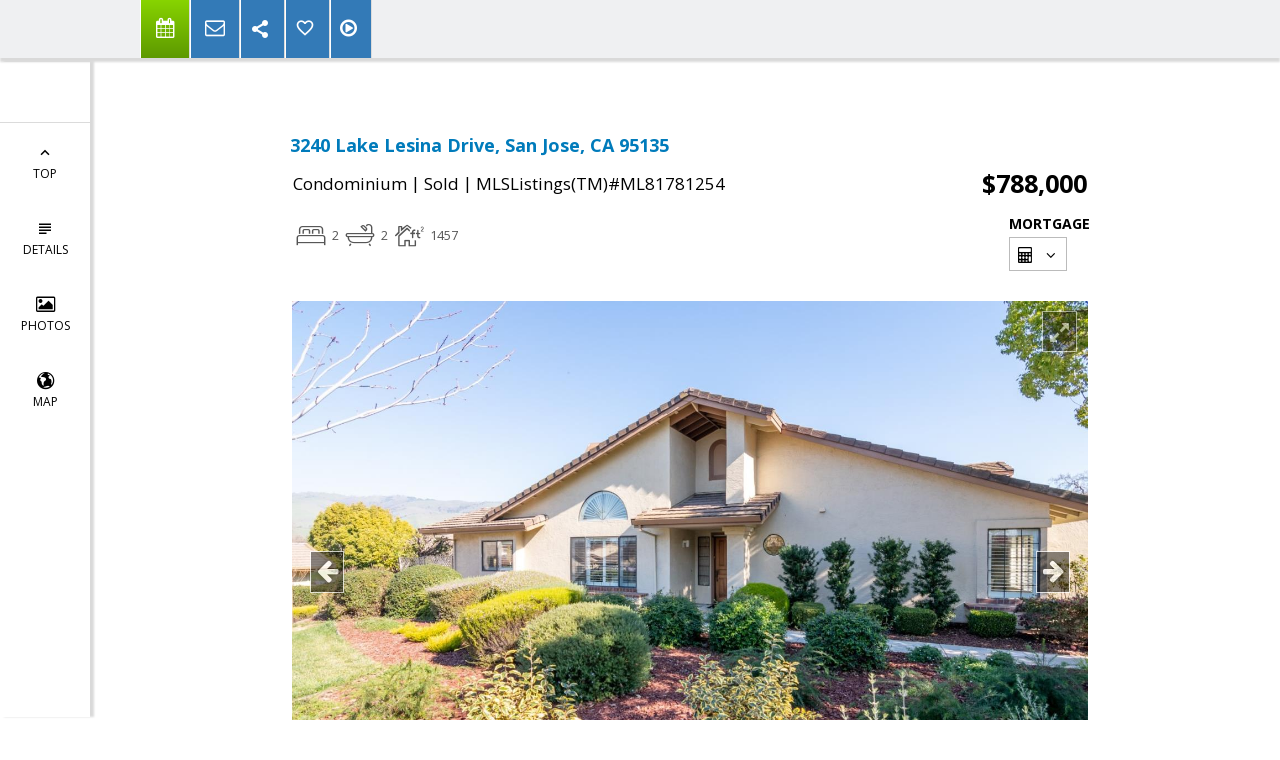

--- FILE ---
content_type: text/html; charset=utf-8
request_url: https://www.google.com/recaptcha/api2/anchor?ar=1&k=6LcGuSAUAAAAAMb457bWlGuEZ6IUGB1SNkLgHvC3&co=aHR0cHM6Ly9yZWJlY2Nhc21pdGhyZWFsdG9yLmNvbTo0NDM.&hl=en&v=PoyoqOPhxBO7pBk68S4YbpHZ&size=normal&anchor-ms=20000&execute-ms=30000&cb=5cn2hpvm22yc
body_size: 49248
content:
<!DOCTYPE HTML><html dir="ltr" lang="en"><head><meta http-equiv="Content-Type" content="text/html; charset=UTF-8">
<meta http-equiv="X-UA-Compatible" content="IE=edge">
<title>reCAPTCHA</title>
<style type="text/css">
/* cyrillic-ext */
@font-face {
  font-family: 'Roboto';
  font-style: normal;
  font-weight: 400;
  font-stretch: 100%;
  src: url(//fonts.gstatic.com/s/roboto/v48/KFO7CnqEu92Fr1ME7kSn66aGLdTylUAMa3GUBHMdazTgWw.woff2) format('woff2');
  unicode-range: U+0460-052F, U+1C80-1C8A, U+20B4, U+2DE0-2DFF, U+A640-A69F, U+FE2E-FE2F;
}
/* cyrillic */
@font-face {
  font-family: 'Roboto';
  font-style: normal;
  font-weight: 400;
  font-stretch: 100%;
  src: url(//fonts.gstatic.com/s/roboto/v48/KFO7CnqEu92Fr1ME7kSn66aGLdTylUAMa3iUBHMdazTgWw.woff2) format('woff2');
  unicode-range: U+0301, U+0400-045F, U+0490-0491, U+04B0-04B1, U+2116;
}
/* greek-ext */
@font-face {
  font-family: 'Roboto';
  font-style: normal;
  font-weight: 400;
  font-stretch: 100%;
  src: url(//fonts.gstatic.com/s/roboto/v48/KFO7CnqEu92Fr1ME7kSn66aGLdTylUAMa3CUBHMdazTgWw.woff2) format('woff2');
  unicode-range: U+1F00-1FFF;
}
/* greek */
@font-face {
  font-family: 'Roboto';
  font-style: normal;
  font-weight: 400;
  font-stretch: 100%;
  src: url(//fonts.gstatic.com/s/roboto/v48/KFO7CnqEu92Fr1ME7kSn66aGLdTylUAMa3-UBHMdazTgWw.woff2) format('woff2');
  unicode-range: U+0370-0377, U+037A-037F, U+0384-038A, U+038C, U+038E-03A1, U+03A3-03FF;
}
/* math */
@font-face {
  font-family: 'Roboto';
  font-style: normal;
  font-weight: 400;
  font-stretch: 100%;
  src: url(//fonts.gstatic.com/s/roboto/v48/KFO7CnqEu92Fr1ME7kSn66aGLdTylUAMawCUBHMdazTgWw.woff2) format('woff2');
  unicode-range: U+0302-0303, U+0305, U+0307-0308, U+0310, U+0312, U+0315, U+031A, U+0326-0327, U+032C, U+032F-0330, U+0332-0333, U+0338, U+033A, U+0346, U+034D, U+0391-03A1, U+03A3-03A9, U+03B1-03C9, U+03D1, U+03D5-03D6, U+03F0-03F1, U+03F4-03F5, U+2016-2017, U+2034-2038, U+203C, U+2040, U+2043, U+2047, U+2050, U+2057, U+205F, U+2070-2071, U+2074-208E, U+2090-209C, U+20D0-20DC, U+20E1, U+20E5-20EF, U+2100-2112, U+2114-2115, U+2117-2121, U+2123-214F, U+2190, U+2192, U+2194-21AE, U+21B0-21E5, U+21F1-21F2, U+21F4-2211, U+2213-2214, U+2216-22FF, U+2308-230B, U+2310, U+2319, U+231C-2321, U+2336-237A, U+237C, U+2395, U+239B-23B7, U+23D0, U+23DC-23E1, U+2474-2475, U+25AF, U+25B3, U+25B7, U+25BD, U+25C1, U+25CA, U+25CC, U+25FB, U+266D-266F, U+27C0-27FF, U+2900-2AFF, U+2B0E-2B11, U+2B30-2B4C, U+2BFE, U+3030, U+FF5B, U+FF5D, U+1D400-1D7FF, U+1EE00-1EEFF;
}
/* symbols */
@font-face {
  font-family: 'Roboto';
  font-style: normal;
  font-weight: 400;
  font-stretch: 100%;
  src: url(//fonts.gstatic.com/s/roboto/v48/KFO7CnqEu92Fr1ME7kSn66aGLdTylUAMaxKUBHMdazTgWw.woff2) format('woff2');
  unicode-range: U+0001-000C, U+000E-001F, U+007F-009F, U+20DD-20E0, U+20E2-20E4, U+2150-218F, U+2190, U+2192, U+2194-2199, U+21AF, U+21E6-21F0, U+21F3, U+2218-2219, U+2299, U+22C4-22C6, U+2300-243F, U+2440-244A, U+2460-24FF, U+25A0-27BF, U+2800-28FF, U+2921-2922, U+2981, U+29BF, U+29EB, U+2B00-2BFF, U+4DC0-4DFF, U+FFF9-FFFB, U+10140-1018E, U+10190-1019C, U+101A0, U+101D0-101FD, U+102E0-102FB, U+10E60-10E7E, U+1D2C0-1D2D3, U+1D2E0-1D37F, U+1F000-1F0FF, U+1F100-1F1AD, U+1F1E6-1F1FF, U+1F30D-1F30F, U+1F315, U+1F31C, U+1F31E, U+1F320-1F32C, U+1F336, U+1F378, U+1F37D, U+1F382, U+1F393-1F39F, U+1F3A7-1F3A8, U+1F3AC-1F3AF, U+1F3C2, U+1F3C4-1F3C6, U+1F3CA-1F3CE, U+1F3D4-1F3E0, U+1F3ED, U+1F3F1-1F3F3, U+1F3F5-1F3F7, U+1F408, U+1F415, U+1F41F, U+1F426, U+1F43F, U+1F441-1F442, U+1F444, U+1F446-1F449, U+1F44C-1F44E, U+1F453, U+1F46A, U+1F47D, U+1F4A3, U+1F4B0, U+1F4B3, U+1F4B9, U+1F4BB, U+1F4BF, U+1F4C8-1F4CB, U+1F4D6, U+1F4DA, U+1F4DF, U+1F4E3-1F4E6, U+1F4EA-1F4ED, U+1F4F7, U+1F4F9-1F4FB, U+1F4FD-1F4FE, U+1F503, U+1F507-1F50B, U+1F50D, U+1F512-1F513, U+1F53E-1F54A, U+1F54F-1F5FA, U+1F610, U+1F650-1F67F, U+1F687, U+1F68D, U+1F691, U+1F694, U+1F698, U+1F6AD, U+1F6B2, U+1F6B9-1F6BA, U+1F6BC, U+1F6C6-1F6CF, U+1F6D3-1F6D7, U+1F6E0-1F6EA, U+1F6F0-1F6F3, U+1F6F7-1F6FC, U+1F700-1F7FF, U+1F800-1F80B, U+1F810-1F847, U+1F850-1F859, U+1F860-1F887, U+1F890-1F8AD, U+1F8B0-1F8BB, U+1F8C0-1F8C1, U+1F900-1F90B, U+1F93B, U+1F946, U+1F984, U+1F996, U+1F9E9, U+1FA00-1FA6F, U+1FA70-1FA7C, U+1FA80-1FA89, U+1FA8F-1FAC6, U+1FACE-1FADC, U+1FADF-1FAE9, U+1FAF0-1FAF8, U+1FB00-1FBFF;
}
/* vietnamese */
@font-face {
  font-family: 'Roboto';
  font-style: normal;
  font-weight: 400;
  font-stretch: 100%;
  src: url(//fonts.gstatic.com/s/roboto/v48/KFO7CnqEu92Fr1ME7kSn66aGLdTylUAMa3OUBHMdazTgWw.woff2) format('woff2');
  unicode-range: U+0102-0103, U+0110-0111, U+0128-0129, U+0168-0169, U+01A0-01A1, U+01AF-01B0, U+0300-0301, U+0303-0304, U+0308-0309, U+0323, U+0329, U+1EA0-1EF9, U+20AB;
}
/* latin-ext */
@font-face {
  font-family: 'Roboto';
  font-style: normal;
  font-weight: 400;
  font-stretch: 100%;
  src: url(//fonts.gstatic.com/s/roboto/v48/KFO7CnqEu92Fr1ME7kSn66aGLdTylUAMa3KUBHMdazTgWw.woff2) format('woff2');
  unicode-range: U+0100-02BA, U+02BD-02C5, U+02C7-02CC, U+02CE-02D7, U+02DD-02FF, U+0304, U+0308, U+0329, U+1D00-1DBF, U+1E00-1E9F, U+1EF2-1EFF, U+2020, U+20A0-20AB, U+20AD-20C0, U+2113, U+2C60-2C7F, U+A720-A7FF;
}
/* latin */
@font-face {
  font-family: 'Roboto';
  font-style: normal;
  font-weight: 400;
  font-stretch: 100%;
  src: url(//fonts.gstatic.com/s/roboto/v48/KFO7CnqEu92Fr1ME7kSn66aGLdTylUAMa3yUBHMdazQ.woff2) format('woff2');
  unicode-range: U+0000-00FF, U+0131, U+0152-0153, U+02BB-02BC, U+02C6, U+02DA, U+02DC, U+0304, U+0308, U+0329, U+2000-206F, U+20AC, U+2122, U+2191, U+2193, U+2212, U+2215, U+FEFF, U+FFFD;
}
/* cyrillic-ext */
@font-face {
  font-family: 'Roboto';
  font-style: normal;
  font-weight: 500;
  font-stretch: 100%;
  src: url(//fonts.gstatic.com/s/roboto/v48/KFO7CnqEu92Fr1ME7kSn66aGLdTylUAMa3GUBHMdazTgWw.woff2) format('woff2');
  unicode-range: U+0460-052F, U+1C80-1C8A, U+20B4, U+2DE0-2DFF, U+A640-A69F, U+FE2E-FE2F;
}
/* cyrillic */
@font-face {
  font-family: 'Roboto';
  font-style: normal;
  font-weight: 500;
  font-stretch: 100%;
  src: url(//fonts.gstatic.com/s/roboto/v48/KFO7CnqEu92Fr1ME7kSn66aGLdTylUAMa3iUBHMdazTgWw.woff2) format('woff2');
  unicode-range: U+0301, U+0400-045F, U+0490-0491, U+04B0-04B1, U+2116;
}
/* greek-ext */
@font-face {
  font-family: 'Roboto';
  font-style: normal;
  font-weight: 500;
  font-stretch: 100%;
  src: url(//fonts.gstatic.com/s/roboto/v48/KFO7CnqEu92Fr1ME7kSn66aGLdTylUAMa3CUBHMdazTgWw.woff2) format('woff2');
  unicode-range: U+1F00-1FFF;
}
/* greek */
@font-face {
  font-family: 'Roboto';
  font-style: normal;
  font-weight: 500;
  font-stretch: 100%;
  src: url(//fonts.gstatic.com/s/roboto/v48/KFO7CnqEu92Fr1ME7kSn66aGLdTylUAMa3-UBHMdazTgWw.woff2) format('woff2');
  unicode-range: U+0370-0377, U+037A-037F, U+0384-038A, U+038C, U+038E-03A1, U+03A3-03FF;
}
/* math */
@font-face {
  font-family: 'Roboto';
  font-style: normal;
  font-weight: 500;
  font-stretch: 100%;
  src: url(//fonts.gstatic.com/s/roboto/v48/KFO7CnqEu92Fr1ME7kSn66aGLdTylUAMawCUBHMdazTgWw.woff2) format('woff2');
  unicode-range: U+0302-0303, U+0305, U+0307-0308, U+0310, U+0312, U+0315, U+031A, U+0326-0327, U+032C, U+032F-0330, U+0332-0333, U+0338, U+033A, U+0346, U+034D, U+0391-03A1, U+03A3-03A9, U+03B1-03C9, U+03D1, U+03D5-03D6, U+03F0-03F1, U+03F4-03F5, U+2016-2017, U+2034-2038, U+203C, U+2040, U+2043, U+2047, U+2050, U+2057, U+205F, U+2070-2071, U+2074-208E, U+2090-209C, U+20D0-20DC, U+20E1, U+20E5-20EF, U+2100-2112, U+2114-2115, U+2117-2121, U+2123-214F, U+2190, U+2192, U+2194-21AE, U+21B0-21E5, U+21F1-21F2, U+21F4-2211, U+2213-2214, U+2216-22FF, U+2308-230B, U+2310, U+2319, U+231C-2321, U+2336-237A, U+237C, U+2395, U+239B-23B7, U+23D0, U+23DC-23E1, U+2474-2475, U+25AF, U+25B3, U+25B7, U+25BD, U+25C1, U+25CA, U+25CC, U+25FB, U+266D-266F, U+27C0-27FF, U+2900-2AFF, U+2B0E-2B11, U+2B30-2B4C, U+2BFE, U+3030, U+FF5B, U+FF5D, U+1D400-1D7FF, U+1EE00-1EEFF;
}
/* symbols */
@font-face {
  font-family: 'Roboto';
  font-style: normal;
  font-weight: 500;
  font-stretch: 100%;
  src: url(//fonts.gstatic.com/s/roboto/v48/KFO7CnqEu92Fr1ME7kSn66aGLdTylUAMaxKUBHMdazTgWw.woff2) format('woff2');
  unicode-range: U+0001-000C, U+000E-001F, U+007F-009F, U+20DD-20E0, U+20E2-20E4, U+2150-218F, U+2190, U+2192, U+2194-2199, U+21AF, U+21E6-21F0, U+21F3, U+2218-2219, U+2299, U+22C4-22C6, U+2300-243F, U+2440-244A, U+2460-24FF, U+25A0-27BF, U+2800-28FF, U+2921-2922, U+2981, U+29BF, U+29EB, U+2B00-2BFF, U+4DC0-4DFF, U+FFF9-FFFB, U+10140-1018E, U+10190-1019C, U+101A0, U+101D0-101FD, U+102E0-102FB, U+10E60-10E7E, U+1D2C0-1D2D3, U+1D2E0-1D37F, U+1F000-1F0FF, U+1F100-1F1AD, U+1F1E6-1F1FF, U+1F30D-1F30F, U+1F315, U+1F31C, U+1F31E, U+1F320-1F32C, U+1F336, U+1F378, U+1F37D, U+1F382, U+1F393-1F39F, U+1F3A7-1F3A8, U+1F3AC-1F3AF, U+1F3C2, U+1F3C4-1F3C6, U+1F3CA-1F3CE, U+1F3D4-1F3E0, U+1F3ED, U+1F3F1-1F3F3, U+1F3F5-1F3F7, U+1F408, U+1F415, U+1F41F, U+1F426, U+1F43F, U+1F441-1F442, U+1F444, U+1F446-1F449, U+1F44C-1F44E, U+1F453, U+1F46A, U+1F47D, U+1F4A3, U+1F4B0, U+1F4B3, U+1F4B9, U+1F4BB, U+1F4BF, U+1F4C8-1F4CB, U+1F4D6, U+1F4DA, U+1F4DF, U+1F4E3-1F4E6, U+1F4EA-1F4ED, U+1F4F7, U+1F4F9-1F4FB, U+1F4FD-1F4FE, U+1F503, U+1F507-1F50B, U+1F50D, U+1F512-1F513, U+1F53E-1F54A, U+1F54F-1F5FA, U+1F610, U+1F650-1F67F, U+1F687, U+1F68D, U+1F691, U+1F694, U+1F698, U+1F6AD, U+1F6B2, U+1F6B9-1F6BA, U+1F6BC, U+1F6C6-1F6CF, U+1F6D3-1F6D7, U+1F6E0-1F6EA, U+1F6F0-1F6F3, U+1F6F7-1F6FC, U+1F700-1F7FF, U+1F800-1F80B, U+1F810-1F847, U+1F850-1F859, U+1F860-1F887, U+1F890-1F8AD, U+1F8B0-1F8BB, U+1F8C0-1F8C1, U+1F900-1F90B, U+1F93B, U+1F946, U+1F984, U+1F996, U+1F9E9, U+1FA00-1FA6F, U+1FA70-1FA7C, U+1FA80-1FA89, U+1FA8F-1FAC6, U+1FACE-1FADC, U+1FADF-1FAE9, U+1FAF0-1FAF8, U+1FB00-1FBFF;
}
/* vietnamese */
@font-face {
  font-family: 'Roboto';
  font-style: normal;
  font-weight: 500;
  font-stretch: 100%;
  src: url(//fonts.gstatic.com/s/roboto/v48/KFO7CnqEu92Fr1ME7kSn66aGLdTylUAMa3OUBHMdazTgWw.woff2) format('woff2');
  unicode-range: U+0102-0103, U+0110-0111, U+0128-0129, U+0168-0169, U+01A0-01A1, U+01AF-01B0, U+0300-0301, U+0303-0304, U+0308-0309, U+0323, U+0329, U+1EA0-1EF9, U+20AB;
}
/* latin-ext */
@font-face {
  font-family: 'Roboto';
  font-style: normal;
  font-weight: 500;
  font-stretch: 100%;
  src: url(//fonts.gstatic.com/s/roboto/v48/KFO7CnqEu92Fr1ME7kSn66aGLdTylUAMa3KUBHMdazTgWw.woff2) format('woff2');
  unicode-range: U+0100-02BA, U+02BD-02C5, U+02C7-02CC, U+02CE-02D7, U+02DD-02FF, U+0304, U+0308, U+0329, U+1D00-1DBF, U+1E00-1E9F, U+1EF2-1EFF, U+2020, U+20A0-20AB, U+20AD-20C0, U+2113, U+2C60-2C7F, U+A720-A7FF;
}
/* latin */
@font-face {
  font-family: 'Roboto';
  font-style: normal;
  font-weight: 500;
  font-stretch: 100%;
  src: url(//fonts.gstatic.com/s/roboto/v48/KFO7CnqEu92Fr1ME7kSn66aGLdTylUAMa3yUBHMdazQ.woff2) format('woff2');
  unicode-range: U+0000-00FF, U+0131, U+0152-0153, U+02BB-02BC, U+02C6, U+02DA, U+02DC, U+0304, U+0308, U+0329, U+2000-206F, U+20AC, U+2122, U+2191, U+2193, U+2212, U+2215, U+FEFF, U+FFFD;
}
/* cyrillic-ext */
@font-face {
  font-family: 'Roboto';
  font-style: normal;
  font-weight: 900;
  font-stretch: 100%;
  src: url(//fonts.gstatic.com/s/roboto/v48/KFO7CnqEu92Fr1ME7kSn66aGLdTylUAMa3GUBHMdazTgWw.woff2) format('woff2');
  unicode-range: U+0460-052F, U+1C80-1C8A, U+20B4, U+2DE0-2DFF, U+A640-A69F, U+FE2E-FE2F;
}
/* cyrillic */
@font-face {
  font-family: 'Roboto';
  font-style: normal;
  font-weight: 900;
  font-stretch: 100%;
  src: url(//fonts.gstatic.com/s/roboto/v48/KFO7CnqEu92Fr1ME7kSn66aGLdTylUAMa3iUBHMdazTgWw.woff2) format('woff2');
  unicode-range: U+0301, U+0400-045F, U+0490-0491, U+04B0-04B1, U+2116;
}
/* greek-ext */
@font-face {
  font-family: 'Roboto';
  font-style: normal;
  font-weight: 900;
  font-stretch: 100%;
  src: url(//fonts.gstatic.com/s/roboto/v48/KFO7CnqEu92Fr1ME7kSn66aGLdTylUAMa3CUBHMdazTgWw.woff2) format('woff2');
  unicode-range: U+1F00-1FFF;
}
/* greek */
@font-face {
  font-family: 'Roboto';
  font-style: normal;
  font-weight: 900;
  font-stretch: 100%;
  src: url(//fonts.gstatic.com/s/roboto/v48/KFO7CnqEu92Fr1ME7kSn66aGLdTylUAMa3-UBHMdazTgWw.woff2) format('woff2');
  unicode-range: U+0370-0377, U+037A-037F, U+0384-038A, U+038C, U+038E-03A1, U+03A3-03FF;
}
/* math */
@font-face {
  font-family: 'Roboto';
  font-style: normal;
  font-weight: 900;
  font-stretch: 100%;
  src: url(//fonts.gstatic.com/s/roboto/v48/KFO7CnqEu92Fr1ME7kSn66aGLdTylUAMawCUBHMdazTgWw.woff2) format('woff2');
  unicode-range: U+0302-0303, U+0305, U+0307-0308, U+0310, U+0312, U+0315, U+031A, U+0326-0327, U+032C, U+032F-0330, U+0332-0333, U+0338, U+033A, U+0346, U+034D, U+0391-03A1, U+03A3-03A9, U+03B1-03C9, U+03D1, U+03D5-03D6, U+03F0-03F1, U+03F4-03F5, U+2016-2017, U+2034-2038, U+203C, U+2040, U+2043, U+2047, U+2050, U+2057, U+205F, U+2070-2071, U+2074-208E, U+2090-209C, U+20D0-20DC, U+20E1, U+20E5-20EF, U+2100-2112, U+2114-2115, U+2117-2121, U+2123-214F, U+2190, U+2192, U+2194-21AE, U+21B0-21E5, U+21F1-21F2, U+21F4-2211, U+2213-2214, U+2216-22FF, U+2308-230B, U+2310, U+2319, U+231C-2321, U+2336-237A, U+237C, U+2395, U+239B-23B7, U+23D0, U+23DC-23E1, U+2474-2475, U+25AF, U+25B3, U+25B7, U+25BD, U+25C1, U+25CA, U+25CC, U+25FB, U+266D-266F, U+27C0-27FF, U+2900-2AFF, U+2B0E-2B11, U+2B30-2B4C, U+2BFE, U+3030, U+FF5B, U+FF5D, U+1D400-1D7FF, U+1EE00-1EEFF;
}
/* symbols */
@font-face {
  font-family: 'Roboto';
  font-style: normal;
  font-weight: 900;
  font-stretch: 100%;
  src: url(//fonts.gstatic.com/s/roboto/v48/KFO7CnqEu92Fr1ME7kSn66aGLdTylUAMaxKUBHMdazTgWw.woff2) format('woff2');
  unicode-range: U+0001-000C, U+000E-001F, U+007F-009F, U+20DD-20E0, U+20E2-20E4, U+2150-218F, U+2190, U+2192, U+2194-2199, U+21AF, U+21E6-21F0, U+21F3, U+2218-2219, U+2299, U+22C4-22C6, U+2300-243F, U+2440-244A, U+2460-24FF, U+25A0-27BF, U+2800-28FF, U+2921-2922, U+2981, U+29BF, U+29EB, U+2B00-2BFF, U+4DC0-4DFF, U+FFF9-FFFB, U+10140-1018E, U+10190-1019C, U+101A0, U+101D0-101FD, U+102E0-102FB, U+10E60-10E7E, U+1D2C0-1D2D3, U+1D2E0-1D37F, U+1F000-1F0FF, U+1F100-1F1AD, U+1F1E6-1F1FF, U+1F30D-1F30F, U+1F315, U+1F31C, U+1F31E, U+1F320-1F32C, U+1F336, U+1F378, U+1F37D, U+1F382, U+1F393-1F39F, U+1F3A7-1F3A8, U+1F3AC-1F3AF, U+1F3C2, U+1F3C4-1F3C6, U+1F3CA-1F3CE, U+1F3D4-1F3E0, U+1F3ED, U+1F3F1-1F3F3, U+1F3F5-1F3F7, U+1F408, U+1F415, U+1F41F, U+1F426, U+1F43F, U+1F441-1F442, U+1F444, U+1F446-1F449, U+1F44C-1F44E, U+1F453, U+1F46A, U+1F47D, U+1F4A3, U+1F4B0, U+1F4B3, U+1F4B9, U+1F4BB, U+1F4BF, U+1F4C8-1F4CB, U+1F4D6, U+1F4DA, U+1F4DF, U+1F4E3-1F4E6, U+1F4EA-1F4ED, U+1F4F7, U+1F4F9-1F4FB, U+1F4FD-1F4FE, U+1F503, U+1F507-1F50B, U+1F50D, U+1F512-1F513, U+1F53E-1F54A, U+1F54F-1F5FA, U+1F610, U+1F650-1F67F, U+1F687, U+1F68D, U+1F691, U+1F694, U+1F698, U+1F6AD, U+1F6B2, U+1F6B9-1F6BA, U+1F6BC, U+1F6C6-1F6CF, U+1F6D3-1F6D7, U+1F6E0-1F6EA, U+1F6F0-1F6F3, U+1F6F7-1F6FC, U+1F700-1F7FF, U+1F800-1F80B, U+1F810-1F847, U+1F850-1F859, U+1F860-1F887, U+1F890-1F8AD, U+1F8B0-1F8BB, U+1F8C0-1F8C1, U+1F900-1F90B, U+1F93B, U+1F946, U+1F984, U+1F996, U+1F9E9, U+1FA00-1FA6F, U+1FA70-1FA7C, U+1FA80-1FA89, U+1FA8F-1FAC6, U+1FACE-1FADC, U+1FADF-1FAE9, U+1FAF0-1FAF8, U+1FB00-1FBFF;
}
/* vietnamese */
@font-face {
  font-family: 'Roboto';
  font-style: normal;
  font-weight: 900;
  font-stretch: 100%;
  src: url(//fonts.gstatic.com/s/roboto/v48/KFO7CnqEu92Fr1ME7kSn66aGLdTylUAMa3OUBHMdazTgWw.woff2) format('woff2');
  unicode-range: U+0102-0103, U+0110-0111, U+0128-0129, U+0168-0169, U+01A0-01A1, U+01AF-01B0, U+0300-0301, U+0303-0304, U+0308-0309, U+0323, U+0329, U+1EA0-1EF9, U+20AB;
}
/* latin-ext */
@font-face {
  font-family: 'Roboto';
  font-style: normal;
  font-weight: 900;
  font-stretch: 100%;
  src: url(//fonts.gstatic.com/s/roboto/v48/KFO7CnqEu92Fr1ME7kSn66aGLdTylUAMa3KUBHMdazTgWw.woff2) format('woff2');
  unicode-range: U+0100-02BA, U+02BD-02C5, U+02C7-02CC, U+02CE-02D7, U+02DD-02FF, U+0304, U+0308, U+0329, U+1D00-1DBF, U+1E00-1E9F, U+1EF2-1EFF, U+2020, U+20A0-20AB, U+20AD-20C0, U+2113, U+2C60-2C7F, U+A720-A7FF;
}
/* latin */
@font-face {
  font-family: 'Roboto';
  font-style: normal;
  font-weight: 900;
  font-stretch: 100%;
  src: url(//fonts.gstatic.com/s/roboto/v48/KFO7CnqEu92Fr1ME7kSn66aGLdTylUAMa3yUBHMdazQ.woff2) format('woff2');
  unicode-range: U+0000-00FF, U+0131, U+0152-0153, U+02BB-02BC, U+02C6, U+02DA, U+02DC, U+0304, U+0308, U+0329, U+2000-206F, U+20AC, U+2122, U+2191, U+2193, U+2212, U+2215, U+FEFF, U+FFFD;
}

</style>
<link rel="stylesheet" type="text/css" href="https://www.gstatic.com/recaptcha/releases/PoyoqOPhxBO7pBk68S4YbpHZ/styles__ltr.css">
<script nonce="FHR4E5QZ8G-yDp42YuzNzw" type="text/javascript">window['__recaptcha_api'] = 'https://www.google.com/recaptcha/api2/';</script>
<script type="text/javascript" src="https://www.gstatic.com/recaptcha/releases/PoyoqOPhxBO7pBk68S4YbpHZ/recaptcha__en.js" nonce="FHR4E5QZ8G-yDp42YuzNzw">
      
    </script></head>
<body><div id="rc-anchor-alert" class="rc-anchor-alert"></div>
<input type="hidden" id="recaptcha-token" value="[base64]">
<script type="text/javascript" nonce="FHR4E5QZ8G-yDp42YuzNzw">
      recaptcha.anchor.Main.init("[\x22ainput\x22,[\x22bgdata\x22,\x22\x22,\[base64]/[base64]/[base64]/[base64]/cjw8ejpyPj4+eil9Y2F0Y2gobCl7dGhyb3cgbDt9fSxIPWZ1bmN0aW9uKHcsdCx6KXtpZih3PT0xOTR8fHc9PTIwOCl0LnZbd10/dC52W3ddLmNvbmNhdCh6KTp0LnZbd109b2Yoeix0KTtlbHNle2lmKHQuYkImJnchPTMxNylyZXR1cm47dz09NjZ8fHc9PTEyMnx8dz09NDcwfHx3PT00NHx8dz09NDE2fHx3PT0zOTd8fHc9PTQyMXx8dz09Njh8fHc9PTcwfHx3PT0xODQ/[base64]/[base64]/[base64]/bmV3IGRbVl0oSlswXSk6cD09Mj9uZXcgZFtWXShKWzBdLEpbMV0pOnA9PTM/bmV3IGRbVl0oSlswXSxKWzFdLEpbMl0pOnA9PTQ/[base64]/[base64]/[base64]/[base64]\x22,\[base64]\x22,\x22JMK7f8Koa2lII8OVNGl2MRTCoC7Dizx1I8Opw6rDqMO+w4o6D3zDsUwkwqDDkRPCh1BiworDhsKKNDrDnUPCncOWNmPDrGHCrcOhEsO7W8K+w5nDpsKAwpsVw6fCt8OdeA7CqTDCpGfCjUNcw4vDhEAAdGwHOMO1ecK5w7zDrMKaEsO6wrsGJMOOwr/DgMKGw63DtsKgwpfCkAXCnBrCumN/MF7DpSvClC3CmMOlIcKmV1IvCEvChMOYPFnDtsOuw7PDuMOlDRklwqfDhQLDl8K8w75Uw6AqBsKpAMKkYMK7BTfDkmPCrMOqNGVhw7d5wphewoXDqmkTfkcVDcOrw6F+XjHCjcKVYMKmF8Kqw5Bfw6PDvRfCmknCtw/DgMKFKcKsGXpoCCxKWMK1CMOwFMOXJ2Qnw6XCtn/Dm8OWQsKFwq3Cu8OzwrpcYMK8wo3CtRzCtMKBwoPCmxV7wqhew6jCrsKcw5rCim3DmB84wrvCnsKAw4IMwqDDsS0ewprCv2xJNMOVLMOnw7pEw6lmw7LCssOKED5Mw6xfw5DCo37DkGvDq1HDk28Ew5lyVcKmQW/DiRoCdVwgWcKEwqfCsg5lw7DDoMO7w5zDumFHNXgkw7zDonfDpUUvIQRfTsKnwqwEesOWw6TDhAssJsOQwrvCi8KIc8OfNsOZwphKYcOGHRg4SMOyw7XCosKLwrFrw6gBX37CixzDv8KAw5HDh8OhIzlrYWo8A1XDjXPCnC/DnChawpTChkPCgjbCkMKVw50CwpYLIX9NM8OQw63Dhzc0wpPCrB5AwqrCs0IHw4UGw6Jxw6kOwp/[base64]/DoSrClcKVW2Fiwr7CgCzCu07CtDBFLMKUSMONHV7Dt8KOwrzDusKqchzCgWUKL8OVG8OrwrBiw7zCu8OmLMKzw5XCkzPCsjjClHEBaMKwSyMQw5XChQx2T8OmwrbCg0bDrSwawq1qwq0aI1HCpkHDjVHDrjTDv0LDgQ/CqsOuwoIww4JAw5bCtklawq1iwoHCqnHCg8Kdw47DlsOkSsOswq1fIgF+worCq8OGw5ETw6jCrMKfODrDvgDDp1jCmMO1TsO5w5Zlw4lgwqB9w6Yvw5sbw4fDqcKyfcOAwqnDnMK0esKOV8KrOcKIFcO3w7HCpis/[base64]/[base64]/ChsKHbBDDml40wr3CmHjCj2XDowkMw7DDtxnDjAV4KEg0w5LCtAPCmsKSey9jasKaIVTDusOSwrDDqGvDnsKWWzRiw5Zbw4QIcTnDuTbDqcO3wrMWwrPCmUzDmFk9w6DDhC1CB1YhwoUtwp/Dk8Orw7F3wodCfMOab38CBjNTNXzCscKFwqJNw5Y6w6zDq8OiNsKYaMKTAWTCvlLDisOkRy1vFyZ+w7lVB0LDn8KOGcKbwpvDp17Cg8KKw4TCksKnwpPCqCbCn8KEDXfDvcK/[base64]/CnE81wp/DgVttGcOXwptaw7HDvEfCtHk9woLCicO/w4DCk8Kqw6p6MFdAcGjCgDxNX8KTc1zDrcK5WQVdScO8wosmISkad8Oaw73DnTPDlMOQYsOgXcOkOcKRw7x+SzYcbQgNLB5Vwq/[base64]/[base64]/DhRduwpnCiSnCmUtAwpjDhATDvFhGw4LDj10Fw5Q/w4bDpxzCnGIww77ClCA2Fm99ZwPDhz4nS8O/U1rCv8O/[base64]/DqcOww7rDtsKeD8KlUy7DhXQxw4t/w6pcwp3CvDvDtMKiejDDpB/Dr8K+wrXDhDXDjETDtMOpwqFZMB3CtGMSwrRvw5lBw7NPBMOTLwN0w5nCrMKAw6fCuTrDiFvCnGfChz3Cizh8BMOOJXgRAsKgwqXCkiYVw6fDuQ7Do8KWdcK9BUfCisOrw5jCnHjDuUcRw7rCrS83SkdDwqltEsOQNMKnw7DCsWHChE/CmMKSVMK0CglLUjoqw77Dv8K1w4LCuwduWhXCkTYtDsOgVi4odF3Dkh/Dkiw6w7U4w5F2O8KDw6NFwpYyw6xiK8OcfW9uKw/Crw/DsRtpBDkHAUHDo8K0w6towpPDp8Orwoh2wqXCj8OKNB1fw7/[base64]/[base64]/[base64]/w7HCucKtPHrDgUnDm8O1wqTCrcKnYcKsw6LCvkXCoMO4w6hmwqx3FTTDj2gQwo1Qwr17CFNewrrCrcKrN8KAemLDnkMPwoXDt8Onw7bDo0dKw4PCjcKFQMKyYhdBSDXDomMqWsOzwpPDkU1vBmRFBgvCs2TCqxVLwrFBbFfDoRDDnUBjHcOzw7nCr0/Dm8OLZndnw6FaJXlhw6jDicK8w4cyw4A3w6Fdw73DqxVDK0vChBp8ZMKTRMKVwofDjAXCgCrCnSwOUMKIwp8qLR/CqMKHwr7CgxHDisOYw7PDkx51MSbDmkLDl8KnwqRtw7bCrmtcwqzDj2Mcw67CmWQxA8KaasKDAsKUwopJw53DpsORPlbDlgjCgxLCvh/DuHzDtzvCngnCiMO2LcKqacKyJsKsYmHChHlFwpDCnE8pO0gULgHDr2DCqBzCisKgSlhcwrVMwq0Zw7PCs8Ofd0Ubwq/CgMKwwoXCl8KdwpXDu8KkXVrDgWILTMKOw4jDqm0XwphnR1PCtilTw7DCvMKIRTPDuMKrXcOBwofDrxsrbsONwrPCuGdCO8OIw6I8w6Z2w77DgzLDoRc5M8O8wrgow6YmwrU0O8K0DhPDkMKMw7IpbMKTXsK3L0bDlcKaDhE+w7kCw5TCvcOPBi/CncOqdcOqYsKFUsO2TMK3E8OAwpHDihh7wohYacKvb8Kfw65fw5QOXcOzXMK5aMO/NMOfwrgMC1DCnXnDn8OiwoPDqsOHb8KNw7nDtsKrw5xUKMO/AsOpw6wswpRbw4kcwo5Two/DocOVw53Du31Qf8KiHcK/w4tmwpzChsKdwo8QQh8Cw7vDplguIRzCnk08PMK+w5g+wpfCvzR7w7/DnyXCk8O8wrHDosKNw7HCp8K0w45gdMK/[base64]/[base64]/CocOewrXDuMOMGXPCh1bDu8O0PsKifMKfw5DDnMOLCBxNwrrDuMKKP8KZOhfDj3/CmcOzw5QVKU/CnxrCoMOUw6vDn0YDQMORwocsw5Q3wp8jZB1AHCMLw4nCpTIiNsKgwpZtwoVgwrbCmsKiw7nCk3U9wrgFwoAbTX12wqt+woEYwr7DiiYIwr/CiMOmw6ZjU8OnAsKxwpRQw4bClxjDksKNw7rDu8KiwrVUasOlw70wLsObwq7DhsK7wpRFd8KzwoZZwpjCmBPCjsK0wrhqO8KofHliwrrCrcKgGsK/[base64]/CqSDDjHRWFMOfMAwLwrXCjsOLCcOmRkEsb8O+w5sYw7bCmMOwXMKGKn/DpDnDvMKNN8OoEMOAw5MRw7/DiG0jRcOOw68WwphPwotew51wwqoSwrzDgMKoUXbCnHF6FiPCqF3CjxQZYSYYwqd3w7DClsOwwqo3SMKYK0c6HMO0EcK8esK5woF+wrULScO7Lhprw5/CucOGwoDDmhgJWUXCsz5gYMKhQnHCjXfDn2XCusKYZsOZw43CqcONXcOtW3rCj8OEwpAiw6xSTMK/[base64]/DisOSw5zCtcKsw6VhwoXDhMOTwqPCksK5UjxGBMKwwo1kw6nCgDhQaXzCt28ITMKkw6jDh8OdwoIJZMKOHcObb8KFwrrCmQdKJMOqw4rDskHDhsOMWxVwwqPDoTQoHcO1ZW3CsMK6w5wWwrVKwpfDpAVWw7DDk8OCw5bDmlBMwr/[base64]/fcKQw7UZwrjDrQTCtWbDs8K+wpcecBVJOikNwqNww6QKw5BBw4dUFkECOGvChlsiwoVtw5czw77CjMO8w6jDlALCnsKTDxfDrTDDh8KzwoR1wocNHxHCh8K7Rwl1VR1dDDzDoHlrw6fDv8OvOMOcX8KRHzYnw4okwo/Dv8OVwrRZNcOQwpRYWMOmw5ADw48JLikgw4PCtMOpw7fCkMO/fsOXw7k+wo3DnMOcwpxNwqQBwojDhV5KbTLCisK0ZMKkw6NhVMOSSMKbaC7DicOuDmcYwqnCqsKnTMKlGkXDgArCrcKTacKAEsOUQMOdwp4Swq3DuU50w7UiV8Oiw7/DisOycAMRw4DCgsOAX8KtdAQTwphoTMOswrxeIcKdOsOgwq4xwrjDt2cbLsOtH8KSNVnDr8ORWsOMw4XCiQ8OAGpKG14zARY6w7/DlTxaScOHw5HCi8O+w4PDscONVMOjwoLCscOvw6PDsipKKMO9dSzDjsOWw5ogwrzDusOxZcK/OivCglfDhWFDw6nDlMKWw7JUaGRgJ8OrDn7Cj8Owwp3DviNJesOtTjnDvkVEw6DDhsOGfkPDvStZwpHCi0HDhXdMDVfDlSAxOVwGGcK3w7XDhjzDusKRRk4GwqZrwrTCo0VEMMKNNkbDmCgBw4/CnnsYTcOiw47CmwZjSyrCqcK2VzUhUCzCkl1Swot7w5E6fHxaw4IDIMOPb8KDZA9DUAZMwpfDrcO2UizDlnsCRSHCvSRpQcKgA8Kow493fH9ow5Rdw6DCjTrCjcKUwpR7YknDhsKCXl7CpR8qw7VXHDJCFCV5woDDm8OYw5/CpsKNw7vDr3nClFhiN8ORwrFKTcKZHlHCn1YuwpvCmMKSw5jDh8O0w5/CkwnDkRzCqsOdwrkOwrHCg8OUXHtCdcKOw53DkUPDmzbCsjDCgcKqIT5rNnpRbmNBw6IPw7hJwoXDmsK/wq9Dw5/DmF7CqUDDqToUJ8K0HzBMWMKVTcKVw5DDocKQcG96w5vDlsKWwp5vw6rDqMKCbVzDucKJQDbDgnsdw7YKSMKDVU5Ow5Ijwo0Iwp7DijDCoyFhw73Dh8KQwotMfsOowq/DlsOcwprDpVjCsQ1OUFHCj8O6eQsYwohGwo12w6nDpgV/MsKRRFgkfBnCiMKAwrbDrkVdwohoA38jJhhpw4B0LhI+w6h6w504WTBqwpvDksO7w7TCrMOdwqVGCcOiwovCssKdFjPDrUbCm8OSC8OiQsOnw5DDhcKodAl+bHHClww5GcOub8KFemAnYmA/wq1UwofDkcKyeSgPTMKrwrbDv8KZIMO6woXCn8KLBmPClV9Ew7dXGFhuwptSw6TDgsO+KsKwCg8RR8KhwpEUSVF3cULDg8Kbw6oIw4bCkzbDgS1FVnEmw5sbwqrDisKjwrRsw5vDrEnCpsO/dcOAw6zDtsKvRivDh0bDpMKxwp52dQE+w6oYwoxJw5zCqVTDuQ0DB8OaKjhUwoDDnCjCuMKydsKXKsOER8K3w7/CmcONw7hNGmp3w4HDlcKzw6/Dt8KEwrceOcKSCsOsw5dgw57DrH/Cp8OAw4rCgAPCs1t5b1DDv8OLw7slw7PDqXrCp8Osf8KzNcK5w4vDr8OgwoFWwpzCpizCpcKfw7rCqEzDh8OmeMOAScKxZzzCp8KoUsKeAGluwoFIw7TDtHDCjMKFw55Gwr0ZRy1Xw7jCoMOYw47DksORwr3DpsKLw7AVwp9NI8KgSsOLw7/[base64]/[base64]/Dhhhdf27CgsK6AMK/wrLCrcKJwp4ww6DCi8KxOnXDnsOwcx7CgMKKWSHCszDChMOofDrCnx7DnsKSw6kkP8OPYsKSNsO4LUXDlMOsZcOYA8OTHsKxwpzDscKDZUhpw4XCt8OXVEPCpsOcRMO+I8Oywq5/[base64]/wqx/[base64]/DnyMiVMOQw4XCqMKfLU9ew7hqw7QqPnZ8ccOLw4TCv8KYwpzCtwjCvMOlw6wTZT7CvMOqQcKKwqLDqSAdwpvDkMOrwp4lH8OawqFKfMOdPCbCp8K5HgTDm0XCqSTDlAbDjsOGw5hFw6nDqUpeHwJYw63DmkHDkjJzBh5DIsOAesKQQ0zDmMOPAGE1bR/Dk1LDjcOSw6UlwrPDkMK1wq01w400w6TCmSfDsMKMVEHCjkXDqzMTw4rDvsKVw49nf8K7wpfDmlc0w5rDpcKRwrUBwoDCmkNYGsO1ax7DjcK3FsOdw5M4w6QPQ2LDj8OdfiXCtVFYwrcGTcO0wpfDmCDCg8KmwrtUw7/DqCc0wpoFwqDDkjnDu3bDtsKEw5rCoS7DisKow53Cr8OEwqAYw6/Dsj1AW1ZEwoV0d8K9QMKPb8OswrZNQzbCnEbDsUnDncKQMQXDhcK/wqPDrQkZw6bCv8OGMwfCv1hnbcKANwHDsUQ8TVYdCcK8IRRmeBPDkFLDpVPCoMOUw5bDn8ODTMKYH07DqcKLREZFHcKGw7ZWFgDCqWlCCcOgw6LCiMOhfsOywqvChEfDkMKww4spwo/DmgrDjMOWw4RYw6oywoDDhcKDPMKpw4lbwofDjkrDpEdrwpfDmyHCsgHDvsOzJcOYScO9KU5kwplMwqQ0wrrDrwhdSRYmwrpJdsKvBk5dwr3Cp04MGjvCnMOtY8OTwrdGw7TDg8OFRsOfw4LDncK0YRPDu8OcYMOMw5vDl3Ntwr8fw7jDlcKZOn8ywoPDnxsPw77Dhk/CsE8mSkbCncKMw7HDrRZSw5fCh8KMKklnwrLDqyszw6PClH09w5XDicKjUMKZw4dsw5Y2X8OsHC7Ds8KkWsOSa3fDnydJCDAtO0vChxJgAFXDscOCEQw4w5Zew6YIAU4SIMOAwpzCnWfCqcOXWxjCh8KIJmYVwpUWwrFrV8OoTMO/wrJCw5/Ct8O4w5Mpwo1iwooYMwjDlnTCsMKpJUx3w77CtgvCjMKbw4wwIMOTw4zCtH4pJMKJIEvDtcOEXcOLwqc3w7htw6Iow40CJsOvagkswoRHw6vCj8OFdlczw6bCv3RFGcK/w5nCgMOrw74KV3LChMK1dMOJEyLDqzHDlVrCscKCOBzDuy3Cj2XDgcKGwq7CsU0ODXcnfCwEWMKcZsKvwoTCjTvDsnMnw77Ch39qNmPDjyfDvcKCwqPCmls6OMODwoYVw5lDw7/[base64]/[base64]/DoxLDjcK2w7Vvw653JF9fwrvDkMKCw6HDrD54w4/Dq8K5woJoeR5Ewp7DoR3CvgFPw4vCjwfDkxpOw43DpSHCjG8rw6fChizDu8OYN8OwHMKWwpTDtATCkMOBe8OcD1RfwofDgG7CnMKMw67DmcKCPsOCwo/DoyVPF8KBwpnDh8KBScOfw5bChsOtJMKjwrtSw4d/[base64]/DnsOlaMO0DkbCkADDu8Knd8KEw4PCvRABCxwhw4vDoMOCTXLDsMK1woUVXsOow74Fw5fClVXCrsO+WRBWDCY/RcKYaGZIw7XCrTvDpFzChXXCtsKQw7bDnjJ4XRY5wo7Dg0tXwq5mw4JKPsOQQkLDvcKRQ8OiwpdFaMOhw4vCq8KEfG7Cv8Kpwpx9w7zCjsK8bCAvB8KQwozDvcO5wp58NRNNDixxwofCnsK3wqjDkMK2eMOFA8OvwrTDhsO1VkZdwpxFw6dyc1NQwr/CiGbChRlub8O7w6xtPVQKw6LCvsKHO1fDt2kvJhZudcKfOcKmwp7DjsOww4oeBsOMwqjDrsOXwrQ8GUcuQcOrw4xhQcKODhHCpQPDkVEKbMOJw4DDhHA0bXwjwrTDn10rwr/DhGoQXnoNcMO2WCp7wrXCpXzCrsKRUsKOw6bCsj1kwp1nR1csaSPCq8K/w5JZwr7DrMOBOE4VWMKAcF3Dj0jDt8KsR2wNEEPCucKCHTBNOCVWw7Uww7nDtx/ClsO9MMOdY0fDk8OaKSXDpcK1HQcdw67Cl2TDosO7w7jDqsO1woQYw47DqcO0JAfDn33CjVIAwqcqw4DCrzlTw5bCuBLCvCRrwpzDux0AH8Ozw5LCrCTDnR5dwrg7w57CkcKaw550FHNvfcKsA8K4MMORwr5Ww5PCj8K/w5k5HwEfGcKgBA0CI380wq7DijbCsjJAVx81w4jCvGVAwqLCjipLwqDDkXrDh8KRI8OjHFAzw7/ClMKfwoTDkMO/w6XDocO3wqnChMKAwp7DuHnDiXZQw7htwpXCkhnDmMKzO3sCYy52w5UhPS9jwqN3DsOrOSd8CijCn8K9w5DDvsKswot2w69wwqRRemTDoWDCq8KbeHh9w4B5R8OBUsKgwo8kYMKJwqECw6ghJmkzw4sjw700UsOFNifCmTHClWdvwr3DkcOOwpnChcO6w5bCjR/DqG/DmcKuSMKrw6nCoMK6A8KSw6TCtxhbwqpKAsKxw7VTwoJtwo/Dt8KkOMKTw6FZwog9Gy3CqsOcw4XDiAxRw43DkcKZHMKLwoMTwpvCh3TDlcK1woHCksOALUHDuXnDrsORw5wWwpDDisK/wpxGw6Y2LC7Cu2XCmmTDosONfsK/wqEwIwXCtcOewqBWM0rDs8KLw7nDhSvCnMONwoXDu8OcdjgrXsKUTSDDrcOdw7A9AMK7w7Zpw68cw6TClsONCi3CmMKvTWwxX8OYwrpvbg5yFQ3Cmm/[base64]/HsO+A0fDmsODw4ZCw5rCoMOeDsOQwofCuUsdwqXChcOEw4tHKDhFwovDv8K8VxpBSWvClsOmwpTDkFJRDMKuwpbCvMK+w6vDtsKqP1vCqHrDjcKAN8O6w6U/[base64]/Dmlwtw4I5WijCgcO8wp0bCk81w7sBwp7CqsKKKsKTDg0NZ3HCv8KUV8OnRsOZd1EvLVLDt8KZSMOtwp7DvhnDkXF1YnLDvBIZbVQew6HDlTXDrT/DsUHCgMK7w4jDpcOmIsKjK8O0wqs3R1NIIcK6w4LCm8OpVsOfFw98c8KIwqhewq3Dhz9zw5vDi8KzwrE+woUjw5HCvDvCn1vDuWrDsMKnR8OWCScKwr/CgH7DshN3ZGfCqn/[base64]/w7TDpHR4woHCosOww4UWw53DtcOSwp/Cs1HDksOiw6Ieai/DlsKPIABcU8OZw40dw5d0N1VCwptKwoFIRBPDoA0AJcKIG8OucMKiwrABw4giwpbDmkBYdXTDl3chw7I3I3ZSPMKvw6/DqjU5Pk7Cq2PDusOGecOKw5nDmcOcahUsCwNwazPDpG3CrkXDqSwzw7JYw6ZcwrBhUCp3C8OheRZUw6lCDgzCusKuT0bCssOPbsKbcMOCwrXCk8KkwpAJwpBmwpkPX8OmWMK6w6XDiMO1wrIqB8K/wq8UwrvCiMOOOMOowrpsw6sQRHhiLxMywqnCocKcUsKhw6ksw7/Ds8KBA8OUw5vCkyHCuxDDuQ8aw5EoOMOLwpTDvMKPw5zDixzDsQQmHMKvICtvw6HDlsKbb8Oqw4duw51Jwo3DpnjDv8OXX8OTTgd/wqdGwoEnR3QQwph6w7bCoBY0w4loQcOCwpvDlMOxwpF0R8OBTxZXwooqQMKNw7TDiAfCqVoiNSVmwro/wr3DgsKkw5fDjMKUw7vDk8OQacOrwqfDuFcfPMOPecKFwqVuw6bDvMOPcGTDu8O2cinCssO6W8O2Bn1Xw4HDklrDrH/[base64]/[base64]/[base64]/[base64]/Dqh/Cpkoyw6nCi8OcwrfDvRpBw4cVUcOwCcOlw7DCrMOIa8O7a8OjwqXCt8KnI8OcfMORFcODw5jCncKrw5xRwovCvQBgw5Ngwpoyw5wJwqjDnC7DlBfDoMOwwpTCpzwmw7XDmcKjPX5rw5bDoU7CuXTDv0vDgTNXwoUKw50/w58XDRxIE1loAMOtWcOFwrkowp7CtkpXdSN+w7fDqcObEsOEBUcAwr3CrsOAw4HCicOtw5opw6LDlsKzGsKfw6HCtMOKchQ4w6rCtGvClBPDuk3CpzHCl2rDh1QkRjIWwqgawoTDhVVMwp/Ci8OOwoTDg8OKwrExwrAEIsK6woRFGQQ3w4VGO8Ohwokzw5E4KlMIw64pUw/CksOJEgpwwoPDlALDssKGwo/CjMK9wprDnsK9OcKlYMKIwpELEANtAgnCvcKzasO7b8KpJ8KuwpLDlDTCpzzDknJNak1QFMOrUnDCoB/DnUHDmcOcLcO4L8O1wro/[base64]/CjQnDhcKRTwbCsCVMwokewpPCoMKWFBLDjsKzw4V6w53CmH3DoxjCpMKkIS0QUsK9X8KRwq3Du8KJT8OrdS52AiBPw7XChETCuMOIwpnCmMO+UcKkKQvCoxd/w6LCpMOBwrbDsMKtGinChW8dwozDrcK3w5lxchXCgDcNw45Xw6bDqghNY8ODGzPCqMKywoJOKAlad8K7wqgnw6nCmMOLwr8xwrXDlwoWwrdKbcOWB8OQwrdwwrXDhcKOwqPCulBuHx3DjlZ7H8Ocw5XDnDgoF8OOSsKXwq/[base64]/DlsKaw6pCwpLCj2PDrsOzw41XZ8OAT3TDicK3w5gAD8ONPsKAwqpEw6BmJMObwo90w48lUQvCph5KwqFEeTzDmCx2OVjCgxfCghUSwoEaw6zDnkdAQcOKVMKgAgPCl8OBwpHCrm1Xwo/Dk8OaIsOwIMKOY3lKwqvDvsK7CsK4w6kVwoY9wrHCrBHCgBIGREJvdsOIw5dPKMOTwqLCosK8w4UCWAFpwrXCpC3CpMK4GmNFBkPCmC/DjAU+O1Jrw57DiFNFOsKubsKrAjnDlMOJw5LDgyfDr8OiJlvDmMK4w6d6wq0jfRsPdAPCqcKoN8OcUz9wH8O8w71QwpvDuSjCnFo8wovDpcOKDsOVT2fDjzBQw7pcwq3DssKMUl/ClGhfEMOTwoTCq8ODB8OWw4rCp3HDgxwKTcKkTjtvf8KqasKmwrozw4kLwr/CqsK/w7DCvF4zw6TCvhZ7G8O+w71lPcKYFx00esOiwoPDj8K1w6DDpFnClsOow5rDoUbDlQ7DnVvDrcOsAVjDpDDDjCrDlgd9wp16woxkwpjDtyE/woTDpn5dw5vDphbDiWPCmhnDpsK6w6gww4DDgsKPEVbCglzDhAViIWTDusOxwqbCpcOiN8Kkw6szwpzDgGMiw6HCliRGXMKMwp7CtcK7GsKGwqwdwoPDisOSY8KVwq/DvgzCmcOQHHNAFld8w47CtivCi8KxwrBuw77Ci8Kvw6PDp8K2w4sLBS4hwokXwrxuABcLXcKMFFfCkx9uWsObw7g2w4tSw4HCmz7Cq8KaEETDnMKrwpxBw7o2IsOWwqTCmVpvC8KOwoJDdl/CgFdyw4/DlRbDosKiJ8KjJMKKRMOAw4Uawq3CncOrYsO+wqLCrcOVeiU3woQMwqLDg8OnZ8OcwolAwr/DucKgwrsOW37DlsKgf8O8GMOSMm1Bw5FsaX8ZwpTDl8KUwodmRsKGXMOVKMKOwo/DuXbCtwF8w5jDlMOXw5HDsjzCh2gZw64IbU7CkgBIa8OCw5Bqw4XDl8OOYA4aN8O2DMOKwrbDlMK9w4XChcOwMDzDvMO3XcKXw4bDmz7CgcKfK2RUwrkSwpLDu8KMwrwrEcKYeVnDlsKZw67CqVfDrMOIccKLwoh6Lz0CERpqExJBwp/DnsK6T1xnw77DiSgfwpprQ8K0w4bCgsKLw4HCmW4nURUkdTdaNmtRw6HDmjgnCcKNw4YAw7TDox95V8OaKcK4Z8KawqPCoMOEXmxeQVrDkkkha8ObBUzCrxg1wo7CssOjasKww5/DhUvCvsOqwppiwrdqGsKqw7nCjsOOw4QDwo3DpMKhw7zCgBLCogLDqHTCncOOw4bDpxrCisO5wo7Dg8KVI2E1w6thw6Z4bsOBNT3Di8KnXxLDqcOrd3DCsjDDncKcDsOMZ1wswrTCukM0w7cYwpIfwojDqT/DmsKpSsK7w6w6cREaA8OOQ8OvAGnCuUdLw7EwM3hgw67ClcOZZgHDpHnDpcKzAVXDscOeShBxM8KqworCsmVmw5LDjMKnw4LCtk0BVcOtfT0eaiUpw5crPUBNB8K3w6tDYG9kSRLDncK8w7DChMO7w5hyfUZ7wrfDiS/[base64]/B8KQw78aJRLDjWbDpcKiwpl3fsO0w4weOl1swoosUMOHOcOwwrcXJ8KGbi1Lwr/Du8Kjwpd0w4LCn8KVCFDCpTfCnEEoCMKHw4oswq3ClnMwV04pOUo4wpggBHVcPcOVOVISPlTCpsKVF8KmwrDDk8Ogw4rDvFMuEcOVwprDkyhUJMOiw5NFNH/CgBklWUsuw5XDhcO1wozCgx/DnAV4D8KfdVMcwrzDjVtYwqzDoT3DtHFuwrDCjy0OIx/Du3pYw7nDpH/[base64]/[base64]/w6zDpcKSZsO6w6wBw4YAXMOvZsKow6TDpcK1LHlTw4jCqF4XVldRY8KzZD9SwrfDgFDChCNPUsKVfsKVcyTCsWHDksOYw5HCoMKww7gEIgLDiQF8wrs5UCstWsKAfGEzVVfCvm5+ZUsFVm58BXgAFErDvSJQBsK0wr9/wrfCssOXDsKhw4kZwrkhaifCg8O3wqFuI1HClhBhwrbDr8KhKcKLwqhXV8OUwpHDgMOiwqDDhGHCicObw7YMXznDusK5UsOELcKSayhzGh4RJijClMOCw6DDolTCt8KmwodqBMO7wr9oSMOocsOLbcO1ZFnCvj/DjsKdSWXDnMKiQ2pia8O/dTxEWMKoLi/DvMKXwpg7w7vCs8KYwqsfwrMkwpHDhHvCk0nCs8KYGMKHDzfCqsKkEVnCmMKZKMKHw4oxw6EgVWUEw4IIJh/CjcKSwonDv3ttw71YSsKwGMOTO8K4wroPBHBbw6bDkMKMAsOjw6bCp8ObPG9UQsOTw5vDg8Kmw5nCosKKKRbCocO3w7nCp03DmDfCnS49YH7DnMOwwrBaGcKRw6YBO8KXRMOJw4gmTnbDmw/ClEXDrG/DtcOHCSfDpQUJw5vDrijCm8O1PnESwpLCksK4w7t8w6ErV3xrLwFfdcOMw6lcw6dLwqnDoRI3w50Xw6s6wqQxw5DDl8K0ScOaRkJ4X8O0woFzNMKcw7LDgsKCw4NvdMOiw6pUDEJAd8OGR1zCpMKVwox0w4Z0w4fDpMO1LsKfcR/DhcOHwq0uGsOFRDh5HcKWWC8mMm9jTsKddHjCmArCmyVZDVLCg0Qzw7ZfwqM2w6zCncKAwoPCmMKcTsK0MWnDtX/[base64]/IMORScOZBCYhwqoSIMOEwq7DgREbISnDgsK7wqJZOcK8WnPDlcKNHmx1wqgxw6jDg1fCr3FiVTHCjcKAA8K8wrc+aQRaEywKQcKMwrpeMMOIbsKcexYZw4PDr8KNwrs2CWfCsCHCmcKAHgRVecKYBh3CnlvCsz12VjQOw77Cs8KFwoTCnWLDmcO0woYwKcOgw5/DiWTChsKvMsKMw5lCRcKWw6rDuwvDiyXCmsKqwqnCkhXDsMOvWMOmw6vCgnA2GcOowrphd8ObQTFyHcK9w7o3wrpKw4jDvUAuwqDDtGdDZ1kkcsKuAi4dL0PDm3JRSTdwBi4KICbChivDoQ7DnynCmsOkbTvDmyLDti5Gw4/Dmychwpgrw6HCiVzDhWpPaGDCt2hWwqrDh13DhcOBMU7CvnZgwphaMgPCtMKqw7Ffw7XDswwKDF5KwrQ3c8KIB1DCtMOww5xpdsKaAsKqw5UYwr9Fwqlcw5jChcKNTCHChBDCpMOmb8Kcw7gIw4XCksOVw5bDgwjCgnnDgzMsLsK6wp8Twrs7w7F3b8OFfMOGwp/DiMOwWQjDjV/DjsOUw7PCqGHDscKgwqlzwpB1wpEXwpRIQsO/XEjCiMO0OhVWLcK9wrJZYkUDw4EqwozDgm5ZRsOcwq0mwoVDN8ONBcOYwrjDtMKBTHHCkTPCmWbDu8Ooc8KpwpEVPSXCrinClMObwoPCi8Kcw6jCrVPCl8O/woHDk8OhwoPCmcOEP8KwUE4dNh3Ct8O/w4vDtjtGUk9aEMOnfhI7w63ChAzDksOdw5/DssO8w7/DoQbDjg8Ww6DCvhjDknY8w6vCkMObYsKXw4fDtcOvw4EJwq5ww7rCvXwKw4p3w5hXVMKvwrLDksOiLcKow43Cpj/ChMKJwpDCrcKgcnfCjcODw6Yaw4F1w4cnw5k9wqDDr0jCgsK9w4PDncKAw5vDnsONwrU3wqfDjivDiXEWwojDoC/Ch8ODHwFDTTTDv0LCh3ENBVJ/[base64]/bMKKw7Vjwo1kWFfDvcOaegFjwqgQD2rDiMO0w7gQIsOcwonDpDYbwp9vwrTCrW/DvDxlw6jDvkA0DGkyCHZiAsK9wogyw5kSa8O0wrEcwpJHeF7Cn8Kmw5xkw597FsOXw4zDnj5RwpTDuGfDszhQJk4uw6gKacKeA8Khw4IAw7ExCsKew7zCsD/DnjPCq8Osw5rClsOPSy7DiwHCuCR2wo0Gw7tDMyomwq3Dq8OdPXB3ZMOGw6BrOlsEwoVYORvDqF5LfcKAwqwrwrsGFMOML8OuSDMbwovCvyxJGwEaXMO5wrpEWsK5w63CklkPwrDCisOyw7NNw6tgwozCr8KMwpXCiMOeBU/DosOFwrVZw6BRwoYhw7ISPsKme8O3w7EUw448JwLChD7Cl8KvUcOcYh8bw6kzYMKacAPCjxo2bMO+DcK6U8KJQcO2w4nDt8OLwrfClcKkIsOYRcOLw5HCjFk9wrPCgRLDqcKobnrCgk0cG8ORQcOKwqvChzZIRMK/LcOHwrxhUsOYeEIjQQDCoQJNwrbDlcK4w7ROwq8zGEBAKDvCgk7DsMK3w4spXEx/wofDoQ/DhUVfdyEWaMO9wr1TCQ1SKsOHw6XDrMOXU8K6w51JGlkpAMO3w50JGsKjw7rDoMKKB8OJABZ/wrTDplXDjMO5CD7Ct8OdCT5yw4bDsXHCvlzDg31Kwrh9wo9Zw7dlwrrDuQzCvBvCkhUbw6Jjw5ZOw5XDisKZwojCuMO4OHXCuMO3WxwCw61xwrI6wohKw4EJNFRxwpHCkcOUwqfCg8OCwqpdZRNXw5BcYA/Cn8O5wrLDscK7wqEGw4o7D0oVEyFze3B8w6xswonCqsKywobCvAjDvsK6w4HDuWFFw7Izw4tsw7HChyDDn8Kmw4/[base64]/CmsKVwr7ChA1qBRAJCnTDon7DusOLw5A9wrcfCsK2wrLCmcObwph4w7tAw7AZwqx0woF5CsO/H8KiDMOTc8KDw5k7MsO5UcORw77ClQrCl8OxI1bCqsKqw7M5woBGdRFJTwfDuGJBwqHDo8OIYX8Sw5TCvAfDrn8bUMKPBRxmYj49a8KkZ09nP8OEHsOGVFnDicOyZ2DCisKQwpRKSEDCs8K+wpTChUHDr3rDm3ZMw7/CpcKVLcOie8O+fk/DhMKAZMOvwo3CgwvDox8ZwqTDtMK8w47Cn0vDpT7DmcKOM8KvRkpeNMOMw67DvcK0w4YVw6jDjcKhXcOHw7IzwooAVnzDuMKrw4ZiV2lRw4F+HQbDqDvCoCjDh0pQw4NOW8K/wonDlCxkwpl3Dy/DpwTCo8KBEhJNw7YMEsK2wpgMR8Obw6AQAE/CkU7DvwJTwrbDsMKAw4sRw4E3Ax/Ds8ORw7HDlAwqwqTCiybDg8OMLGFSw7FeAMOrw61eJMONd8KrdsK9wpXCnsKmwpUgJcKJw6kHBQPCiQxQNCTDowoWR8KJI8KxCzMNwotpwpfDlcKCGMONw7nDu8OydMOXbsOaCcKzwpbDhk7Dr0UzSE9/[base64]/HMKOe8KEw6ZcdcOJw4fCjsO+wqAhBCLChsONwo/CjcKwWMK5JRFjMTENwocCwr0Bw5l8wpTCsAPCosK3w50/wqA+JcO8KA/Cmm1RwrjCrMO0wojCkwDDg1kSXsK1ZsKODsOiasKTL27Cm1kpNSQ2fGfDijd1wrPClMOmYcK6w7cCSsOrK8KrK8K9UG5AahZlKQ7DgHIDwr5cw7nDolFyfcKDw7HDvsORN8Kdw75oKWonNsOFwpHCthjDkC/CksOkSVRTwoI9wpJzUcKcVTLDjMOyw6zCnjHCm11Sw7HDvH/CkwzDjhNgwovDkcObwrYkw7AKZMOVC2rCrsKiQMOvwpLDmkkWwpvDvMKxXzcQdMOoIHg/ZcOvQlvDoMK9w5rDuGVhOTonw5nCjcOpw7szwqvDkEvCv3Q/w7PCvCl3wrgTEhoQagHCo8KWw4jCh8Kcw5cdOyHChAtJwrNELsKSRcKQw4/[base64]/[base64]/CucK5XsKDaQdAw6h4TC7Dg3hMwp88w4XDpcKsO2DCmGPDoMOcacK8acKxw6IJCMOwFsOybG/DvnR5AcO/wqnCjw4mw4XDm8O2TcKrAMKGIixGw4cqwr5AwpIFfSsdUxPCpDrCgcK3FHYRwo/Ct8OqwpjDhyN6w51qwqzCsUzCjCcewozDv8OICMK6Z8Kzw7BaVMKuwp80w6DCt8KOYEcRP8OCc8K0wpbDgiE+wo5qw6nCgnPDpQxzRMKNwqMMwoVzXGjDmMOIDWbDgGEPYMK5NG7DrF3CtH3ChghMJsKKJsKAw53Dg8KXw4/DiMK/QMK/w4/Ck27DombCjQF9wqV7w6RywotQDcKJw47DjcOhHMOrwq3CogDDpsKQXMO9w4rCrMOpw5bCqcKaw4Rww40zw6UjGSHCjDzCh0QtSsOWScKORcKJw5/Dtjw4w64GaDvCnzo+wpQ7KBnCn8KcwpvDpsKGw47CgzNHw73Du8ONW8Osw41ZwrcTJ8KhwotpFMOywqrDn3bCq8OJw7nCuAcUBMKxwokUJ2zDu8KUEGDClcOXWnV0aALDpX7CrVZIwqMAe8KhfcOPw7XCucKWGQ/[base64]/DlcKeCg7Dm8OVw5VZNsKNwqHDgMKWw7hHPAfCqsK0EAIdCAnDgMOrwpTCkcK/TGxxb8ObCMKWwpsJwqZCTW/[base64]/CnC98woxfAsOnw6QDw6lCMlfCqMOtDcOrw750YyovwpLCqcOLRBXCnMOmw7TDulbDpsKhK3EMw61bw4cFScOBwq1bagHCggBcw4oPX8O8IXXCuWDCqTbCkwVfDMKrFcKCecOvAsO4dMOGw5MhDFlQORHCi8OxWjTDksOaw7fDuhPCicOswrojTznDmn/ConBwwpI8Q8KKRMOywp5lXxJCZ8OkwoJTO8KdZATDrQfDpj4oCSkbZMK7wqxfecKpwqJ4wrR3w4vCiV1swqVKWRjCksOkccOeGw/DvxZpCUnDtDPCicOiTsKKIjkEUnrDncOkw4nDjRjCmXwTwqrCpmXCuMOIw6rDqcO2FcODwoLDgsKqTBAaA8K2w5DDl0B1w5LDnHDDvMKfNV3DqksXWXgGw6nCnn3CtcKUwobDuXF3wrQHw5tBwqg+LFLDjhbDosKNw4/DqcKfGsKlXX9DbjDDncKjND/DmngWwq/[base64]/wpVtw7rChcKJwoTDhSUvBsOiDFvCjV7Cj1vCmEjDmX8BwodEGMO3w7zCn8KtwrkXVxTCoktAblDDkMOuZsODVQ5Bw5koa8Ola8Ohwr/CvMORFizDoMKhwpfDsQh9wpHCu8OFH8OSesKfQxjDtcKua8O/Vlcmw60pw6jCpsORe8KdM8O5wrvCsnrCuFAfwqbDmxnDsjpJwpfCplMBw7tURT0lw70nw4dwHWfDuSzCocKbw4DCkUnCksO5EMOFAUpvPMKtHcOgwrvCr1bClsOJNMKGEjvCmsKawoLDr8OrUijCl8OoWsKwwrxeworDr8ODw5/Cg8OtTBzCrnLCv8KOwq86wqjCsMKHPhMXIChRw7PCjRFcDwDCmFxkwq/DgMKtw6wkC8OLw7FXwpVFwroSRTPClsKQwopxM8Khwpc3XsKywr1nwrzCpglKAsKsworCpsOSw4BYwp/DvTLDimIcKxY+GmXDtsK+w5JhdFk/w5rDg8KZw4vCpD/DmsOPVkhiwq/[base64]/EMOcwpnCiXQNw718wr8jF8KMwrZrwq3Do0nCnMK2VUbCsx0kRcOaCGTDriESIXtia8Kuwr/Cj8OHw4BCAwTCmsKGEi9Rw44fFXnDrE7CjcKLBMKUH8O0ZMOtwqrCngrCrAzCjMK0w60aw5BQJMOgwpXCtDnCn1HDl1DCuEnDigHDg1/DoA52AmTDnTofZx8AAsO0ZGjDkMKMwr/Cv8K5woJ3woc6w5rDrBLCgDwxN8KPfD5vUV7DlsKgEj/[base64]/CkcK8eTbDu8KfHXrCgkpYNsKCw793cENWJhUUw4dWw55Adlgbwp3DtMO0Si/CpQYvSMOBSV/DocKoS8O2wocqO1rDtsKAWW/Cu8K/Jh9iZcOlD8KKFMKqw7vDu8OBwoRpJ8KXJMOSw45eBW/DvcOfLHrCqWFQwrg/[base64]/[base64]/DocKjwpJwPcK/[base64]/Dm38NwqbDmEkRwqUZw4bCucK9EDXCv8KYw5RIworDmGNcUQfDiWbDt8Krw7PCrsK7FMKXw6FTHMOOw4bDk8OtSD/DklHCrkoNw4jDhVfCsMO8AnNqeljCn8OPG8KkJxjDgSjCusK3w4VWwrbCrRHCplVww6/CvFrCmzHDnMOvf8KfwpTDvmRLFTTDujQsXMOyPcO5ewB1XlnDkhYbcVvCg2YRw7Rvwq7CssO1dsODwoXChcOTwo/Donh2NMKNRmfCjC09w4DCnMK2W1U+S8OfwpMsw6g0Ki/Dk8KzTcKTUkHCvHLDh8K8w5pvEVo7TH1rw51CwoR9woDDpcKrw53CkxfCly5XDsKuw44mJDrCh8O1w4xiczQBwpwfacKFWhLCrggcw6TDrknCnVk1UkMmNAXCuygDwp3DrMOpCx1YG8KdwrhkHMKhw4zDtWM8GjtI\x22],null,[\x22conf\x22,null,\x226LcGuSAUAAAAAMb457bWlGuEZ6IUGB1SNkLgHvC3\x22,0,null,null,null,0,[21,125,63,73,95,87,41,43,42,83,102,105,109,121],[1017145,768],0,null,null,null,null,0,null,0,1,700,1,null,0,\x22CvYBEg8I8ajhFRgAOgZUOU5CNWISDwjmjuIVGAA6BlFCb29IYxIPCPeI5jcYADoGb2lsZURkEg8I8M3jFRgBOgZmSVZJaGISDwjiyqA3GAE6BmdMTkNIYxIPCN6/tzcYADoGZWF6dTZkEg8I2NKBMhgAOgZBcTc3dmYSDgi45ZQyGAE6BVFCT0QwEg8I0tuVNxgAOgZmZmFXQWUSDwiV2JQyGAA6BlBxNjBuZBIPCMXziDcYADoGYVhvaWFjEg8IjcqGMhgBOgZPd040dGYSDgiK/Yg3GAA6BU1mSUk0GhkIAxIVHRTwl+M3Dv++pQYZxJ0JGZzijAIZ\x22,0,1,null,null,1,null,0,1,null,null,null,0],\x22https://rebeccasmithrealtor.com:443\x22,null,[1,1,1],null,null,null,0,3600,[\x22https://www.google.com/intl/en/policies/privacy/\x22,\x22https://www.google.com/intl/en/policies/terms/\x22],\x22/cWxPWfFVluXxMksAXUU8EJ+WRGXMIW12UT+FIAFpbw\\u003d\x22,0,0,null,1,1768521051577,0,0,[186],null,[248,13,179,160,154],\x22RC-ehs3PuU_meTrag\x22,null,null,null,null,null,\x220dAFcWeA7q3OAHJClSU5tGZ8IKjuu5VOUnnqOS-eMhPJNU9hn14TwEvdoIYRqn0CsYgNdvwAO4Ei6bnV_XVr2rOhufIOY1tpqP0A\x22,1768603851457]");
    </script></body></html>

--- FILE ---
content_type: text/html;charset=UTF-8
request_url: https://rebeccasmithrealtor.com/FramePropertyDetails
body_size: 9325
content:













<div class="agentInfoTop">
  







<div class="span4 contacts-info" id="_agentInfoView">
  
    <div class="details-agent-foto">
      <img alt="Agent Photo" src = "https://isvr.acceleragent.com/usr/1000189968/1163743051562.jpg"/>
    </div>
  
  
    <div class="details-agent-logo">
      <img alt="Sereno Group Company Logo" src = "//isvr.acceleragent.com/standard/logos/96.jpeg"/>
    </div>
  
   <div class="agentInfoView">
     
      <div class="details-agent-title-name">
         <h3>Rebecca Smith</h3>
        <div class="details-agent-title">
            REALTOR®
        </div>
      </div>
     
    <div class="details-agent-title-contact-information">
      
        <div class="details-agent-company-name">Sereno Group</div>
      
      
        <div>214 Los Gatos-Saratoga Road, Los Gatos, CA 95030</div>
      
      
        <div><b>Direct:</b> (408) 507-7165</div>
      
      
      <div id="hidable_agent_info">
        
          <div><b>Office:</b> (408) 335-1400</div>
        
        
        
        
          <div><b>Fax:</b> (408) 399-7250</div>
        
        
        
      </div>
    </div>
         
    <div class="details-agent-lic-num-mail-web">
        
          <div><b>DRE#:</b> 01310611</div>
        
        
          <a href="mailto:Rebecca@serenogroup.com">Rebecca@serenogroup.com</a>
        
        <br/>
        <a href="//rebeccasmithrealtor.com" target=_blank>rebeccasmithrealtor.com</a>
    </div>
     
       
       
       
       
       
     
     <div class='sharethis-sticky-share-buttons' data-url='//google.com'></div>

      
    </div>
  </div>
</div>

</div>














<div class="content-details contain">
    <div class="row-class">
        <div class="discription-wrapp">
            <div class="discription-required-info"></div>
            <div class="discription-adress">3240 Lake Lesina Drive, San Jose, CA 95135</div>
            <table class="discription-table-price">
                <tbody>
                <tr>
                    <td class="discription-status">
                        <article class="uniListingClass_RES">
                            <dt class="listing-type">
                                <span class="MlsClassText">Condominium</span> | <span>Sold</span>
                                 | <span class="mlsNumberText">MLSListings(TM)#ML81781254</span>
                            </dt>

                        </article>
                    </td>
                    <td class="discription-price">$788,000</td>
                </tr>
                </tbody>
            </table>
            <div class="details-property-data clearfix">
          <span class="beds-baths-sqft inline-block">
          </span>
                












<div id="_mortgageCalculatorView" style="" class="mortgage-calculator-view">

<div class="morgage-wrap inline-block">
  <div class="tit-mor">Mortgage</div>
  <div class="_monthlyPaymentView"><span class="_monthlyPayment">0</span><span>/mon</span></div>
  <button id="mortgage-calc-btn" class="btn btn-xs">
    <span class="more-btn-label">
      <i class="icon-prom-calc"></i>
    </span>
    <i class="icon-prom-angle-down"></i>
  </button>

  <div style="display:none;">
    <div id="mortgage-calc" class="_mortgagePopupView">
      <div class="monthlyPaymentBlock">
        Monthly Payment
        <span class="_monthlyPayment">0</span><span>/mon</span>
      </div>
      <div class="form-group clearfix">
        <label class="col-xs-5 control-label">Property Price:
          <div class="bt-price-wrapper input-group ">
            <input type="text" class="form-control _propertyPrice" value='788000'/>
          </div>
        </label>
      </div>
      <div class="form-group clearfix">
        <label class="col-xs-5 control-label">Down Payment (%/$):
          <div class="bt-price-wrapper input-group _downPaymentPercentDiv">
            <input type="text" class="form-control _downPaymentPercent percent" value='20' min="0" max="100"/>
          </div>
          <div class="bt-price-wrapper input-group _downPaymentDollarDiv" style="display: none">
            <input type="text" class="form-control _downPaymentDollar"/>
          </div>
        </label>

        <ul class="col-xs-4 radio-unit downPaymentType">
          <li>
            <label class="pm-form-label radio">
              <input type="radio" name="unit-entity" class = "_downPaymentType" value='%'  checked/>
                  <span>
                  </span>%
            </label>
          </li>
          <li>
            <label class="pm-form-label radio">
              <input type="radio" name="unit-entity" class = "_downPaymentType" value='$'/>
                  <span>
                  </span>$
            </label>
          </li>
        </ul>
      </div>
      <div class="form-group clearfix">
        <label for="LoanAmount" class="col-xs-5 control-label">Loan Amount:</label>
        <div>
          <span class="col-xs-5 _loanAmount" id="LoanAmount"></span>
        </div>
      </div>
      <div class="form-group clearfix">
        <label for="InterestRate" class="col-xs-5 control-label">Interest Rate (%):</label>
        <div class="col-xs-3">
          <div class="bt-price-wrapper input-group rate">
            <input type="text" class="form-control _rate percent" id="InterestRate"  min="0" max="100" value='0.0'/>
          </div>
        </div>
      </div>
      <div class="form-group clearfix">
        <label for="LoanTerm" class="col-xs-5 control-label">Loan Term (years):</label>
        <div class="col-xs-3">
          <div class="bt-price-wrapper input-group ">
            <input type="text" class="form-control _years" id="LoanTerm" value='0'/>
          </div>
        </div>
      </div>
    </div>
  </div>
</div>

</div>
            </div>
        </div>
    </div>
</div>

  
  



















<input type="hidden" id="details_seo_title" value="3240 Lake Lesina Drive, San Jose, CA 95135      $779,000 www.rebeccasmithrealtor.com MLS#ML81781254">



<div id="content-details" class="content-s">
  <div class="contain">
    <div class="row-class">
      <div class="discription-wrapp">
        <div class="span6 slider-block">
          <div id="_SliderProPhotosView" class="slider-pro">

            <div class="sp-slides">
              
              
                <div class="sp-slide">
                
                  <img class="sp-image" data_url="https://media.mlslmedia.com/property/MLSL/81781254/51197671739d4f30bb651f47891acdac/2/1"/>
                  
                
                </div>
              
                <div class="sp-slide">
                
                  <img class="sp-image" data_url="https://media.mlslmedia.com/property/MLSL/81781254/51197671739d4f30bb651f47891acdac/2/2"/>
                  
                
                </div>
              
                <div class="sp-slide">
                
                  <img class="sp-image" data_url="https://media.mlslmedia.com/property/MLSL/81781254/51197671739d4f30bb651f47891acdac/2/3"/>
                  
                
                </div>
              
                <div class="sp-slide">
                
                  <img class="sp-image" data_url="https://media.mlslmedia.com/property/MLSL/81781254/51197671739d4f30bb651f47891acdac/2/4"/>
                  
                
                </div>
              
                <div class="sp-slide">
                
                  <img class="sp-image" data_url="https://media.mlslmedia.com/property/MLSL/81781254/51197671739d4f30bb651f47891acdac/2/5"/>
                  
                
                </div>
              
                <div class="sp-slide">
                
                  <img class="sp-image" data_url="https://media.mlslmedia.com/property/MLSL/81781254/51197671739d4f30bb651f47891acdac/2/6"/>
                  
                
                </div>
              
                <div class="sp-slide">
                
                  <img class="sp-image" data_url="https://media.mlslmedia.com/property/MLSL/81781254/51197671739d4f30bb651f47891acdac/2/7"/>
                  
                
                </div>
              
                <div class="sp-slide">
                
                  <img class="sp-image" data_url="https://media.mlslmedia.com/property/MLSL/81781254/51197671739d4f30bb651f47891acdac/2/8"/>
                  
                
                </div>
              
                <div class="sp-slide">
                
                  <img class="sp-image" data_url="https://media.mlslmedia.com/property/MLSL/81781254/51197671739d4f30bb651f47891acdac/2/9"/>
                  
                
                </div>
              
                <div class="sp-slide">
                
                  <img class="sp-image" data_url="https://media.mlslmedia.com/property/MLSL/81781254/51197671739d4f30bb651f47891acdac/2/10"/>
                  
                
                </div>
              
                <div class="sp-slide">
                
                  <img class="sp-image" data_url="https://media.mlslmedia.com/property/MLSL/81781254/51197671739d4f30bb651f47891acdac/2/11"/>
                  
                
                </div>
              
                <div class="sp-slide">
                
                  <img class="sp-image" data_url="https://media.mlslmedia.com/property/MLSL/81781254/51197671739d4f30bb651f47891acdac/2/12"/>
                  
                
                </div>
              
                <div class="sp-slide">
                
                  <img class="sp-image" data_url="https://media.mlslmedia.com/property/MLSL/81781254/51197671739d4f30bb651f47891acdac/2/13"/>
                  
                
                </div>
              
                <div class="sp-slide">
                
                  <img class="sp-image" data_url="https://media.mlslmedia.com/property/MLSL/81781254/51197671739d4f30bb651f47891acdac/2/14"/>
                  
                
                </div>
              
                <div class="sp-slide">
                
                  <img class="sp-image" data_url="https://media.mlslmedia.com/property/MLSL/81781254/51197671739d4f30bb651f47891acdac/2/15"/>
                  
                
                </div>
              
                <div class="sp-slide">
                
                  <img class="sp-image" data_url="https://media.mlslmedia.com/property/MLSL/81781254/51197671739d4f30bb651f47891acdac/2/16"/>
                  
                
                </div>
              
                <div class="sp-slide">
                
                  <img class="sp-image" data_url="https://media.mlslmedia.com/property/MLSL/81781254/51197671739d4f30bb651f47891acdac/2/17"/>
                  
                
                </div>
              
                <div class="sp-slide">
                
                  <img class="sp-image" data_url="https://media.mlslmedia.com/property/MLSL/81781254/51197671739d4f30bb651f47891acdac/2/18"/>
                  
                
                </div>
              
                <div class="sp-slide">
                
                  <img class="sp-image" data_url="https://media.mlslmedia.com/property/MLSL/81781254/51197671739d4f30bb651f47891acdac/2/19"/>
                  
                
                </div>
              
              
            </div>

            <div class="sp-thumbnails">
              
              
                
                  
                    <div class="sp-thumbnail">
                      <img class="sp-thumbnail-image" data_url="https://media.mlslmedia.com/property/MLSL/81781254/51197671739d4f30bb651f47891acdac/2/1"/>
                    </div>
                  
                  
                
              
                
                  
                    <div class="sp-thumbnail">
                      <img class="sp-thumbnail-image" data_url="https://media.mlslmedia.com/property/MLSL/81781254/51197671739d4f30bb651f47891acdac/2/2"/>
                    </div>
                  
                  
                
              
                
                  
                    <div class="sp-thumbnail">
                      <img class="sp-thumbnail-image" data_url="https://media.mlslmedia.com/property/MLSL/81781254/51197671739d4f30bb651f47891acdac/2/3"/>
                    </div>
                  
                  
                
              
                
                  
                    <div class="sp-thumbnail">
                      <img class="sp-thumbnail-image" data_url="https://media.mlslmedia.com/property/MLSL/81781254/51197671739d4f30bb651f47891acdac/2/4"/>
                    </div>
                  
                  
                
              
                
                  
                    <div class="sp-thumbnail">
                      <img class="sp-thumbnail-image" data_url="https://media.mlslmedia.com/property/MLSL/81781254/51197671739d4f30bb651f47891acdac/2/5"/>
                    </div>
                  
                  
                
              
                
                  
                    <div class="sp-thumbnail">
                      <img class="sp-thumbnail-image" data_url="https://media.mlslmedia.com/property/MLSL/81781254/51197671739d4f30bb651f47891acdac/2/6"/>
                    </div>
                  
                  
                
              
                
                  
                    <div class="sp-thumbnail">
                      <img class="sp-thumbnail-image" data_url="https://media.mlslmedia.com/property/MLSL/81781254/51197671739d4f30bb651f47891acdac/2/7"/>
                    </div>
                  
                  
                
              
                
                  
                    <div class="sp-thumbnail">
                      <img class="sp-thumbnail-image" data_url="https://media.mlslmedia.com/property/MLSL/81781254/51197671739d4f30bb651f47891acdac/2/8"/>
                    </div>
                  
                  
                
              
                
                  
                    <div class="sp-thumbnail">
                      <img class="sp-thumbnail-image" data_url="https://media.mlslmedia.com/property/MLSL/81781254/51197671739d4f30bb651f47891acdac/2/9"/>
                    </div>
                  
                  
                
              
                
                  
                    <div class="sp-thumbnail">
                      <img class="sp-thumbnail-image" data_url="https://media.mlslmedia.com/property/MLSL/81781254/51197671739d4f30bb651f47891acdac/2/10"/>
                    </div>
                  
                  
                
              
                
                  
                    <div class="sp-thumbnail">
                      <img class="sp-thumbnail-image" data_url="https://media.mlslmedia.com/property/MLSL/81781254/51197671739d4f30bb651f47891acdac/2/11"/>
                    </div>
                  
                  
                
              
                
                  
                    <div class="sp-thumbnail">
                      <img class="sp-thumbnail-image" data_url="https://media.mlslmedia.com/property/MLSL/81781254/51197671739d4f30bb651f47891acdac/2/12"/>
                    </div>
                  
                  
                
              
                
                  
                    <div class="sp-thumbnail">
                      <img class="sp-thumbnail-image" data_url="https://media.mlslmedia.com/property/MLSL/81781254/51197671739d4f30bb651f47891acdac/2/13"/>
                    </div>
                  
                  
                
              
                
                  
                    <div class="sp-thumbnail">
                      <img class="sp-thumbnail-image" data_url="https://media.mlslmedia.com/property/MLSL/81781254/51197671739d4f30bb651f47891acdac/2/14"/>
                    </div>
                  
                  
                
              
                
                  
                    <div class="sp-thumbnail">
                      <img class="sp-thumbnail-image" data_url="https://media.mlslmedia.com/property/MLSL/81781254/51197671739d4f30bb651f47891acdac/2/15"/>
                    </div>
                  
                  
                
              
                
                  
                    <div class="sp-thumbnail">
                      <img class="sp-thumbnail-image" data_url="https://media.mlslmedia.com/property/MLSL/81781254/51197671739d4f30bb651f47891acdac/2/16"/>
                    </div>
                  
                  
                
              
                
                  
                    <div class="sp-thumbnail">
                      <img class="sp-thumbnail-image" data_url="https://media.mlslmedia.com/property/MLSL/81781254/51197671739d4f30bb651f47891acdac/2/17"/>
                    </div>
                  
                  
                
              
                
                  
                    <div class="sp-thumbnail">
                      <img class="sp-thumbnail-image" data_url="https://media.mlslmedia.com/property/MLSL/81781254/51197671739d4f30bb651f47891acdac/2/18"/>
                    </div>
                  
                  
                
              
                
                  
                    <div class="sp-thumbnail">
                      <img class="sp-thumbnail-image" data_url="https://media.mlslmedia.com/property/MLSL/81781254/51197671739d4f30bb651f47891acdac/2/19"/>
                    </div>
                  
                  
                
              
              
            </div>

          </div>
        </div>

        
        <div class="p-description">
          Desirable lakeside location! Enjoy Resort Living in this Del Lago Village home -- a single level, end unit featuring hickory hardwood floors, plantation shutters, dramatic LR ceiling, fireplace in LR, Master Suite offers an extra large walk-in closet and a bath with separate tub and shower. The spacious patio overlooks the lake and has views of the hills in the background. The patio can be accessed by sliding doors from LR/DR and MBR. The Villages Golf and Country Club is a private community exclusively for adults 55 and over (1 owner 55+) featuring 9-hole and 18-hole Golf courses, driving range, putting green, Pro Shop, Tennis courts, pools & hot tubs, 550-acres of open space, community garden, Horse Stables and bridle path, Hiking trails, Fitness center, Bocce Ball Courts, picnic areas, RV & Boat Storage, 4 Club houses in addition to Main Clubhouse that includes a Bistro and Restaurant w/Banquet facilities. The community offers a wide range of social and recreational activities.
        </div>
        
          





<div class="disclaimer-top-block row">
    <div class="disclaimer-top listed-by col-sm-6 col-xs-12">
        <h4>LISTED BY</h4>
        <div class="listed-by-company-name">
            <b>
                
                    
                    
                        Gail Evjenth,
                    
                
                Sereno Group
            </b>
        </div>
        <div class="listed-by-contact-info">
            
                
                    408-529-8984
                
            
        </div>
        <div class="listed-by-coAgentName">
            
                
                
            
                
        </div>
        <div class="listed-by-buyerAgentName">
            
                
                
                    Buyer/Sale agent: Don Orason,
                
            
                
        </div>
        <div class="listed-by-coBuyerAgentName">
            
                
                
            
                
        </div>

    </div>
    <div class="disclaimer-top advertising-agent col-sm-6 col-xs-12">
        <h4>ADVERTISING AGENT</h4>
        
            <div class="advertising-agent-company-name">
                <b>
                    
                        <span>Rebecca Smith, </span>
                    
                    <span>Sereno Group</span>
                </b>
            </div>
        
        
            <div class="advertising-agent-email">
                <a href="mailto:Rebecca@serenogroup.com">Rebecca@serenogroup.com</a>
            </div>
        

        <div class="view-more">
            <ul id="details-navigation-menu" style="list-style: none;">
                <li>
                    <a href="#footer-content">
                        View More
                    </a>
                </li>
            </ul>
        </div>
    </div>
</div>

        
        
      </div>

      

    </div>
  </div>
  

  
  

</div>





















<div class="property-details" id="property-details">

  
  
  
    <h1 class="heading">
      <span>Property details</span>
    </h1>
    <div class="row show-grid">
      <h2>Common</h2>
      
      







  
    <div class="col-xs-6 col-sm-3">
      <b>Area:</b> - Evergreen 003
    </div>
  

  
    <div class="col-xs-6 col-sm-3">
      <b>Age:</b> 37
    </div>
  

  
    <div class="col-xs-6 col-sm-3">
      <b>Approx. Bldg:</b> 1457
    </div>
  

  
    <div class="col-xs-6 col-sm-3">
      <b>Bathrooms Full:</b> 2
    </div>
  

  
    <div class="col-xs-6 col-sm-3">
      <b>Bathrooms Total:</b> 2
    </div>
  

  
    <div class="col-xs-6 col-sm-3">
      <b>Bedrooms:</b> 2
    </div>
  

  
    <div class="col-xs-6 col-sm-3">
      <b>Days On Website:</b> 6
    </div>
  

  
    <div class="col-xs-6 col-sm-3">
      <b>List Date:</b> 02/14/2020
    </div>
  

  
    <div class="col-xs-6 col-sm-3">
      <b>MLS#:</b> ML81781254
    </div>
  

  
    <div class="col-xs-6 col-sm-3">
      <b>Price per sq. ft.:</b> $540
    </div>
  

  
    <div class="col-xs-6 col-sm-3">
      <b>Sale Date:</b> 03/18/2020
    </div>
  

  
    <div class="col-xs-6 col-sm-3">
      <b>Sale Price:</b> $788,000
    </div>
  

  
    <div class="col-xs-6 col-sm-3">
      <b>Status:</b> Sold
    </div>
  

  
    <div class="col-xs-6 col-sm-3">
      <b>Type:</b> Condominium
    </div>
  

  
    <div class="col-xs-6 col-sm-3">
      <b>Year Built:</b> 1985
    </div>
  


    </div>
  
  
  

  
  
  
    <div class="row show-grid">
      <h2>Specific</h2>
      
      







  
    <div class="col-xs-6 col-sm-3">
      <b>Cross Street:</b> Lake Albano Circle
    </div>
  

  
    <div class="col-xs-6 col-sm-3">
      <b>HOA Fee:</b> 941
    </div>
  

  
    <div class="col-xs-6 col-sm-3">
      <b>Zoning:</b> R1-1P
    </div>
  

  
    <div class="col-xs-6 col-sm-3">
      <b>Elementary School District:</b> Evergreen Elementary
    </div>
  

  
    <div class="col-xs-6 col-sm-3">
      <b>High School District:</b> East Side Union High
    </div>
  


    </div>
  
  
  

  
  
  
  
  

    
    
    
    
    

  
  
  
    
      <div class="row show-grid">
        <h2>Features</h2>
        
        







  
    <div class="col-xs-6 col-sm-3">
      <b># of Stories:</b> 1
    </div>
  

  
    <div class="col-xs-6 col-sm-3">
      <b>Amenities Misc:</b> Security Gate, Skylight(s), Vaulted Ceiling , Walk-in Closet 
    </div>
  

  
    <div class="col-xs-6 col-sm-3">
      <b>Bathroom Description:</b> Shower over Tub - 1, Stall Shower, Tub in Primary Bedroom
    </div>
  

  
    <div class="col-xs-6 col-sm-3">
      <b>Bedrooms Description:</b> Ground Floor Bedroom, Walk-in Closet
    </div>
  

  
    <div class="col-xs-6 col-sm-3">
      <b>Cooling:</b> Central Forced Air
    </div>
  

  
    <div class="col-xs-6 col-sm-3">
      <b>Dining Room:</b> Breakfast Nook, Dining "L"
    </div>
  

  
    <div class="col-xs-6 col-sm-3">
      <b>Family Room:</b> No Family Room
    </div>
  

  
    <div class="col-xs-6 col-sm-3">
      <b>Fireplaces:</b> Gas Starter, Living Room
    </div>
  

  
    <div class="col-xs-6 col-sm-3">
      <b>Foundation:</b> Concrete Slab
    </div>
  

  
    <div class="col-xs-6 col-sm-3">
      <b>Garage #:</b> 2
    </div>
  

  
    <div class="col-xs-6 col-sm-3">
      <b>Garage Parking:</b> Attached Garage, Gate/Door Opener
    </div>
  

  
    <div class="col-xs-6 col-sm-3">
      <b>HOA Amenities:</b> Club House, Community Pool, Community Security Gate, Garden/ Greenbelt/ Trails, Golf Course, Gym/ Exercise Facility, Organized Activities, RV/ Boat Storage, Tennis Court/Facility
    </div>
  

  
    <div class="col-xs-6 col-sm-3">
      <b>Heating:</b> Central Forced Air
    </div>
  

  
    <div class="col-xs-6 col-sm-3">
      <b>Horse Property:</b> No
    </div>
  

  
    <div class="col-xs-6 col-sm-3">
      <b>Kitchen:</b> Cooktop - Gas, Countertop - Granite, Dishwasher, Garbage Disposal, Microwave, Pantry, Refrigerator (s)
    </div>
  

  
    <div class="col-xs-6 col-sm-3">
      <b>Laundry:</b> Washer/Dryer
    </div>
  

  
    <div class="col-xs-6 col-sm-3">
      <b>Ownership Type:</b> Planned Unit Development
    </div>
  

  
    <div class="col-xs-6 col-sm-3">
      <b>Pool:</b> Community Facility
    </div>
  

  
    <div class="col-xs-6 col-sm-3">
      <b>Restrictions:</b> Guest Restrictions, HOA Rental Restrictions, Pets - Allowed, Pets - Number Restrictions, Pets - Rules,  Senior Community (1 Resident 55+)
    </div>
  

  
    <div class="col-xs-6 col-sm-3">
      <b>Roof:</b> Tile
    </div>
  

  
    <div class="col-xs-6 col-sm-3">
      <b>Security Features:</b> Security Gate w/Guard
    </div>
  

  
    <div class="col-xs-6 col-sm-3">
      <b>Sewer Septic:</b> Sewer Connected
    </div>
  

  
    <div class="col-xs-6 col-sm-3">
      <b>View:</b> Garden/Greenbelt, Hills, Lake
    </div>
  

  
    <div class="col-xs-6 col-sm-3">
      <b>Water:</b> Public
    </div>
  


     </div>
    
  
  

    
  
  

    
    
      
        
      
    
      
    
      
        
      
    

    
      <div class="row show-grid">
        <h2>Description</h2>
        
        







  
    <div class="col-xs-6 col-sm-3">
      <b>Additional Listing Info:</b> Not Applicable / Not Disclosed
    </div>
  

  

  
    <div class="col-xs-6 col-sm-3">
      <b>Disclosures Hazard:</b> Flood Zone - See Report, Natural Hazard Disclosure
    </div>
  


      </div>
    
  
  
  

</div>










<div class="content" id="photos-details">
  <div class="page-space">
     <h1 class="heading"><span>Photos</span></h1>
  </div>
  <div class="clearfix"></div>
  <div class="photos-content">
    <ul class="photos">
      
          <li>
            
              
                <a class="fancybox" rel="gallery" href="https://media.mlslmedia.com/property/MLSL/81781254/51197671739d4f30bb651f47891acdac/2/1" data-fancybox-href="https://media.mlslmedia.com/property/MLSL/81781254/51197671739d4f30bb651f47891acdac/2/1" data-fancybox-type="image">
                  <img data_url="https://media.mlslmedia.com/property/MLSL/81781254/51197671739d4f30bb651f47891acdac/2/1" alt="Listing photo"/>
                </a>
              
              
            
          </li>
      
          <li>
            
              
                <a class="fancybox" rel="gallery" href="https://media.mlslmedia.com/property/MLSL/81781254/51197671739d4f30bb651f47891acdac/2/2" data-fancybox-href="https://media.mlslmedia.com/property/MLSL/81781254/51197671739d4f30bb651f47891acdac/2/2" data-fancybox-type="image">
                  <img data_url="https://media.mlslmedia.com/property/MLSL/81781254/51197671739d4f30bb651f47891acdac/2/2" alt="Listing photo"/>
                </a>
              
              
            
          </li>
      
          <li>
            
              
                <a class="fancybox" rel="gallery" href="https://media.mlslmedia.com/property/MLSL/81781254/51197671739d4f30bb651f47891acdac/2/3" data-fancybox-href="https://media.mlslmedia.com/property/MLSL/81781254/51197671739d4f30bb651f47891acdac/2/3" data-fancybox-type="image">
                  <img data_url="https://media.mlslmedia.com/property/MLSL/81781254/51197671739d4f30bb651f47891acdac/2/3" alt="Listing photo"/>
                </a>
              
              
            
          </li>
      
          <li>
            
              
                <a class="fancybox" rel="gallery" href="https://media.mlslmedia.com/property/MLSL/81781254/51197671739d4f30bb651f47891acdac/2/4" data-fancybox-href="https://media.mlslmedia.com/property/MLSL/81781254/51197671739d4f30bb651f47891acdac/2/4" data-fancybox-type="image">
                  <img data_url="https://media.mlslmedia.com/property/MLSL/81781254/51197671739d4f30bb651f47891acdac/2/4" alt="Listing photo"/>
                </a>
              
              
            
          </li>
      
          <li>
            
              
                <a class="fancybox" rel="gallery" href="https://media.mlslmedia.com/property/MLSL/81781254/51197671739d4f30bb651f47891acdac/2/5" data-fancybox-href="https://media.mlslmedia.com/property/MLSL/81781254/51197671739d4f30bb651f47891acdac/2/5" data-fancybox-type="image">
                  <img data_url="https://media.mlslmedia.com/property/MLSL/81781254/51197671739d4f30bb651f47891acdac/2/5" alt="Listing photo"/>
                </a>
              
              
            
          </li>
      
          <li>
            
              
                <a class="fancybox" rel="gallery" href="https://media.mlslmedia.com/property/MLSL/81781254/51197671739d4f30bb651f47891acdac/2/6" data-fancybox-href="https://media.mlslmedia.com/property/MLSL/81781254/51197671739d4f30bb651f47891acdac/2/6" data-fancybox-type="image">
                  <img data_url="https://media.mlslmedia.com/property/MLSL/81781254/51197671739d4f30bb651f47891acdac/2/6" alt="Listing photo"/>
                </a>
              
              
            
          </li>
      
          <li>
            
              
                <a class="fancybox" rel="gallery" href="https://media.mlslmedia.com/property/MLSL/81781254/51197671739d4f30bb651f47891acdac/2/7" data-fancybox-href="https://media.mlslmedia.com/property/MLSL/81781254/51197671739d4f30bb651f47891acdac/2/7" data-fancybox-type="image">
                  <img data_url="https://media.mlslmedia.com/property/MLSL/81781254/51197671739d4f30bb651f47891acdac/2/7" alt="Listing photo"/>
                </a>
              
              
            
          </li>
      
          <li>
            
              
                <a class="fancybox" rel="gallery" href="https://media.mlslmedia.com/property/MLSL/81781254/51197671739d4f30bb651f47891acdac/2/8" data-fancybox-href="https://media.mlslmedia.com/property/MLSL/81781254/51197671739d4f30bb651f47891acdac/2/8" data-fancybox-type="image">
                  <img data_url="https://media.mlslmedia.com/property/MLSL/81781254/51197671739d4f30bb651f47891acdac/2/8" alt="Listing photo"/>
                </a>
              
              
            
          </li>
      
          <li>
            
              
                <a class="fancybox" rel="gallery" href="https://media.mlslmedia.com/property/MLSL/81781254/51197671739d4f30bb651f47891acdac/2/9" data-fancybox-href="https://media.mlslmedia.com/property/MLSL/81781254/51197671739d4f30bb651f47891acdac/2/9" data-fancybox-type="image">
                  <img data_url="https://media.mlslmedia.com/property/MLSL/81781254/51197671739d4f30bb651f47891acdac/2/9" alt="Listing photo"/>
                </a>
              
              
            
          </li>
      
          <li>
            
              
                <a class="fancybox" rel="gallery" href="https://media.mlslmedia.com/property/MLSL/81781254/51197671739d4f30bb651f47891acdac/2/10" data-fancybox-href="https://media.mlslmedia.com/property/MLSL/81781254/51197671739d4f30bb651f47891acdac/2/10" data-fancybox-type="image">
                  <img data_url="https://media.mlslmedia.com/property/MLSL/81781254/51197671739d4f30bb651f47891acdac/2/10" alt="Listing photo"/>
                </a>
              
              
            
          </li>
      
          <li>
            
              
                <a class="fancybox" rel="gallery" href="https://media.mlslmedia.com/property/MLSL/81781254/51197671739d4f30bb651f47891acdac/2/11" data-fancybox-href="https://media.mlslmedia.com/property/MLSL/81781254/51197671739d4f30bb651f47891acdac/2/11" data-fancybox-type="image">
                  <img data_url="https://media.mlslmedia.com/property/MLSL/81781254/51197671739d4f30bb651f47891acdac/2/11" alt="Listing photo"/>
                </a>
              
              
            
          </li>
      
          <li>
            
              
                <a class="fancybox" rel="gallery" href="https://media.mlslmedia.com/property/MLSL/81781254/51197671739d4f30bb651f47891acdac/2/12" data-fancybox-href="https://media.mlslmedia.com/property/MLSL/81781254/51197671739d4f30bb651f47891acdac/2/12" data-fancybox-type="image">
                  <img data_url="https://media.mlslmedia.com/property/MLSL/81781254/51197671739d4f30bb651f47891acdac/2/12" alt="Listing photo"/>
                </a>
              
              
            
          </li>
      
          <li>
            
              
                <a class="fancybox" rel="gallery" href="https://media.mlslmedia.com/property/MLSL/81781254/51197671739d4f30bb651f47891acdac/2/13" data-fancybox-href="https://media.mlslmedia.com/property/MLSL/81781254/51197671739d4f30bb651f47891acdac/2/13" data-fancybox-type="image">
                  <img data_url="https://media.mlslmedia.com/property/MLSL/81781254/51197671739d4f30bb651f47891acdac/2/13" alt="Listing photo"/>
                </a>
              
              
            
          </li>
      
          <li>
            
              
                <a class="fancybox" rel="gallery" href="https://media.mlslmedia.com/property/MLSL/81781254/51197671739d4f30bb651f47891acdac/2/14" data-fancybox-href="https://media.mlslmedia.com/property/MLSL/81781254/51197671739d4f30bb651f47891acdac/2/14" data-fancybox-type="image">
                  <img data_url="https://media.mlslmedia.com/property/MLSL/81781254/51197671739d4f30bb651f47891acdac/2/14" alt="Listing photo"/>
                </a>
              
              
            
          </li>
      
          <li>
            
              
                <a class="fancybox" rel="gallery" href="https://media.mlslmedia.com/property/MLSL/81781254/51197671739d4f30bb651f47891acdac/2/15" data-fancybox-href="https://media.mlslmedia.com/property/MLSL/81781254/51197671739d4f30bb651f47891acdac/2/15" data-fancybox-type="image">
                  <img data_url="https://media.mlslmedia.com/property/MLSL/81781254/51197671739d4f30bb651f47891acdac/2/15" alt="Listing photo"/>
                </a>
              
              
            
          </li>
      
          <li>
            
              
                <a class="fancybox" rel="gallery" href="https://media.mlslmedia.com/property/MLSL/81781254/51197671739d4f30bb651f47891acdac/2/16" data-fancybox-href="https://media.mlslmedia.com/property/MLSL/81781254/51197671739d4f30bb651f47891acdac/2/16" data-fancybox-type="image">
                  <img data_url="https://media.mlslmedia.com/property/MLSL/81781254/51197671739d4f30bb651f47891acdac/2/16" alt="Listing photo"/>
                </a>
              
              
            
          </li>
      
          <li>
            
              
                <a class="fancybox" rel="gallery" href="https://media.mlslmedia.com/property/MLSL/81781254/51197671739d4f30bb651f47891acdac/2/17" data-fancybox-href="https://media.mlslmedia.com/property/MLSL/81781254/51197671739d4f30bb651f47891acdac/2/17" data-fancybox-type="image">
                  <img data_url="https://media.mlslmedia.com/property/MLSL/81781254/51197671739d4f30bb651f47891acdac/2/17" alt="Listing photo"/>
                </a>
              
              
            
          </li>
      
          <li>
            
              
                <a class="fancybox" rel="gallery" href="https://media.mlslmedia.com/property/MLSL/81781254/51197671739d4f30bb651f47891acdac/2/18" data-fancybox-href="https://media.mlslmedia.com/property/MLSL/81781254/51197671739d4f30bb651f47891acdac/2/18" data-fancybox-type="image">
                  <img data_url="https://media.mlslmedia.com/property/MLSL/81781254/51197671739d4f30bb651f47891acdac/2/18" alt="Listing photo"/>
                </a>
              
              
            
          </li>
      
          <li>
            
              
                <a class="fancybox" rel="gallery" href="https://media.mlslmedia.com/property/MLSL/81781254/51197671739d4f30bb651f47891acdac/2/19" data-fancybox-href="https://media.mlslmedia.com/property/MLSL/81781254/51197671739d4f30bb651f47891acdac/2/19" data-fancybox-type="image">
                  <img data_url="https://media.mlslmedia.com/property/MLSL/81781254/51197671739d4f30bb651f47891acdac/2/19" alt="Listing photo"/>
                </a>
              
              
            
          </li>
      
    </ul>
    <div id="fullphoto_wrapper"></div>
  </div>
</div>























<div class="content" id="map-details" style = "">
    


<div id = "_detailsGoogleMapControl" style = "display: none;">
  <div class="MapControlWrapp _mapControl">
    <div class="map-street-view">
      <div class="_panoramaMap map_button">
        <i class="fa fa-street-view" aria-hidden="true"></i>
      </div>
      
    </div>
    <div class="map-zoom-wrapp">
      <div>
        <div class="_zoomIn map_zoom map_button" data-type="UP">
          <i class="icon-prom-plus"></i>
        </div>
      </div>
      <div>
        <div class="_zoomOut map_zoom map_button" data-type="DOWN">
          <i class="icon-prom-minus"></i>
        </div>
      </div>
    </div>
    <div class="map_type map-popup">
      <a title="Map" class="map_button popupButton map_type_button">
        <i class="icon-prom-globe-2"></i>
      </a>
    </div>
    <div class="map-type-popup-wrapp">
      
      <div class="map-type-popup">
        <ul>
          <li>
            <label class="pm-form-label radio">
              <input type="radio" name="details_map_type" value="AUTO" class="_mapType" checked="checked"/>
              <span></span>
              Auto
            </label>
          </li>
          <li>
            <label class="pm-form-label radio">
              <input type="radio" name="details_map_type" value="ROADMAP" class="_mapType"/>
              <span></span>
              Roadmap
            </label>
          </li>
          <li>
            <label class="pm-form-label radio">
              <input type="radio" name="details_map_type" value="SATELLITE" class="_mapType"/>
              <span></span>
              Satellite
            </label>
          </li>
          <li>
            <label class="pm-form-label radio">
              <input type="radio" name="details_map_type" value="HYBRID" class="_mapType"/>
              <span></span>
              Hybrid
            </label>
          </li>
          <li>
            <label class="pm-form-label radio">
              <input type="radio" name="details_map_type" value="TERRAIN" class="_mapType"/>
              <span></span>
              Terrain
            </label>
          </li>
        </ul>
      </div>
    </div>
  </div>
</div>

    <div class="container hidden" id="_detailsMapView">
      <div class="row">
        <div class="page-space">
          <div class="span12">
            <h1 class="heading"><span>Map</span></h1>
          </div>
          <div class = "MapAndLayers _MapAndLayers">
              <a class="loadMapMask loadMap _loadMap">
                  <button class="loadMapBtn btn btn-primary">
                      <i style="font-size: 120%; margin-right: 2px; vertical-align: text-top;" class="fa fa-angle-double-down"></i>
                      Show on Map
                  </button>
              </a>
              


<div id="_detailsLayersMapControl">
  <div class="details_map_control_layers">
    <div class="tab-content">
      <div class="tab-pan" id="details-tab-amenities">
        <h4 class="title">
          Amenities
        </h4>
        <ul>
          <li>
            <label class="checkbox ">
              <input type="checkbox" name="details_amenitiesLayers" value="restaurants" class="_amenitiesLayers"/>
									<span class="span-che">
									</span>
              <p class="classText">
                Restaurants
              </p>
            </label>
          </li>
          <li>
            <label class="checkbox ">
              <input type="checkbox" name="details_amenitiesLayers" value="groceries" class="_amenitiesLayers"/>
									<span class="span-che">
									</span>
              <p class="classText">
                Groceries
              </p>
            </label>
          </li>
          <li>
            <label class="checkbox ">
              <input type="checkbox" name="details_amenitiesLayers" value="nightlife" class="_amenitiesLayers"/>
									<span class="span-che">
									</span>
              <p class="classText">
                Nightlife
              </p>
            </label>
          </li>
          <li>
            <label class="checkbox ">
              <input type="checkbox" name="details_amenitiesLayers" value="cafes" class="_amenitiesLayers"/>
									<span class="span-che">
									</span>
              <p class="classText">
                Cafes
              </p>
            </label>
          </li>
          <li>
            <label class="checkbox ">
              <input type="checkbox" name="details_amenitiesLayers" value="shopping" class="_amenitiesLayers"/>
									<span class="span-che">
									</span>
              <p class="classText">
                Shopping
              </p>
            </label>
          </li>
          <li>
            <label class="checkbox ">
              <input type="checkbox" name="details_amenitiesLayers" value="arts" class="_amenitiesLayers"/>
									<span class="span-che">
									</span>
              <p class="classText">
                Arts &amp; Entertainment
              </p>
            </label>
          </li>
          
            
              
									
									
              
                
              
            
          
          <li>
            <label class="checkbox ">
              <input type="checkbox" name="details_amenitiesLayers" value="bank" class="_amenitiesLayers"/>
									<span class="span-che">
									</span>
              <p class="classText">
                Banks
              </p>
            </label>
          </li>
          <li>
            <label class="checkbox ">
              <input type="checkbox" name="details_amenitiesLayers" value="gyms" class="_amenitiesLayers"/>
									<span class="span-che">
									</span>
              <p class="classText">
                Active Life
              </p>
            </label>
          </li>
        </ul>
      </div>
      <div class="tab-pan details-schools" id="details-tab-schools">
        <h4 class="title">
          Schools
        </h4>
        <div class="school_filters">
          <ul>
            <li>
              <label class="checkbox ">
                <input type="checkbox" name="schoolLayer" value="all" class="_schoolsLevelAll all"/>
										<span class="span-che">
										</span>
                <p class="classText">
                  All
                </p>
              </label>
            </li>
            <li>
              <label class="checkbox ">
                <input type="checkbox" name="schoolLevel" value="Elementary" class="_schoolsLevel elementary"/>
										<span class="span-che">
										</span>
                <p class="classText">
                  Elementary
                </p>
              </label>
            </li>
            <li>
              <label class="checkbox ">
                <input type="checkbox" name="details_schoolLevel" value="Middle" class="_schoolsLevel middle"/>
										<span class="span-che">
										</span>
                <p class="classText">
                  Middle
                </p>
              </label>
            </li>
            <li>
              <label class="checkbox ">
                <input type="checkbox" name="details_schoolLevel" value="High" class="_schoolsLevel high"/>
										<span class="span-che">
										</span>
                <p class="classText">
                  High
                </p>
              </label>
            </li>
            <li style="display: none;">
              <label class="checkbox ">
                <input type="checkbox" name="schoolsUnrated" class="_schoolsUnrated"/>
										<span class="span-che">
										</span>
                <p class="classText">
                  Unrated
                </p>
              </label>
            </li>
          </ul>
        </div>
        <div>
          <div class="slider-range-schools-wrap">
            <label for="slider-range-schools" class="slider-range-schools-title">
              Schools rated higher than:
            </label>
            <input id="slider-range-schools" class="slider-range-schools _schoolsRatingRange" type="text" data-slider-min="1" data-slider-max="5" data-slider-step="1" data-slider-value="1" value="1" />
								<span class="CurrentSliderValLabel">
									<span class="SliderVal">
										1
									</span>/5
								</span>
          </div>
        </div>
      </div>
    </div>
  </div>
</div>
              <div class="mapContainerMask _loadMap"></div>
              <div class="_mapContainer detailsMapContainer"></div>
          </div>
        </div>
        <div class="clearfix"></div>
      </div>
    </div>
  
</div>








<div id="statistics-details" class="statistics-details hidden">
  <h1 class="heading">
		 <span>
	     Statistics
	   </span>
  </h1>
  <div id="_DetailsStatisticView">
    <div id="filterBy" class="_statisticFilterByDiv statisticFilterBy" style="display:none;">
      <div class="li-class">
        <label class="radio _controls">
          <input type="radio" name="filter" value="county" id="showCountyCtl" class="_statisticFilterBy">
          By county
        </label>
      </div>
      <div class="li-class">
        <label class="radio _controls">
          <input type="radio" name="filter" value="zip" id="showZipCtl" class="_statisticFilterBy">
          By zip
        </label>
      </div>
    </div>
    <div id="countiesStatistics" class="_countyStatisticHtml StatisticHtml" style="display:none;"></div>
    <div id="zipsStatistics" class="_zipStatisticHtml StatisticHtml" style="display:none;"></div>
  </div>
</div>












<div id="_fullSimilarView"  class="hidden ComparablesNotAllowed">

<div id="similar-details" class="similar-list">
  <h1 class="heading">
		 <span>
		 	 Similar Listings
		 </span>
  </h1>

  <div style="display: none">
    <div id="_similarListingTm" class="similarListingTm">
      <div class="overlayContainer image-loaded">
        <a class="propertyLink _detailsURL" href="" target="_blank">
          <div class="propertyPhoto imageContainerCovered _picture">
          </div>
          <span class="overlayPhoto overlayFull mls clickable">
          </span>
          
            
              
                
                
                
                
              
            
          
          <div class="_openHouse">
          </div>
          <div class="overlayTransparent overlayBottom typeReversed hpCardText clickable">
            <ul class="mbm property-card-details">
              <li>
                <dt class="listing-type">
                  <span class="classText"></span> | <span class="statusText"></span>
                  <span class="internal _listingClass"></span>
                </dt>
              </li>
              <li class="man">
                <span class="property-price _priceToShowStr">
                </span>
                <span class="man noWrap">
                  <span class="bedroomsWrap"><span class="_bedrooms"></span> bd</span>
                  <span class="bathAsStrWrap"><span class="_bathAsStr bathAsStr"></span> ba</span>
                  <span class="bathTotalAsStrWrap"><span class="_bathTotalAsStr"></span> ba</span>
                  <span class="bathPartDiv"><span class="_bathPartAsStr"></span> bpt</span>
                  <span class="squareFeetWrap"><span class="_squareFeet"></span> sqft</span>
                </span>
              </li>
              <li class="man property-address _addressStr">
              </li>
            </ul>
          </div>
        </a>
      </div>
    </div>
  </div>

  <div id="_similarListings" class="similarListings">
    <div class="_labelSimilarGroupActive empty">
      <h2>Active</h2>
      <div class="similarListingsWrapp">
        <div class = "_activeContainer similarListingsContainer"></div>
      </div>
    </div>
    <div class="_labelSimilarGroupPending empty">
      <h2>Pending</h2>
      <div class="similarListingsWrapp">
        <div class = "_pendingContainer similarListingsContainer"></div>
      </div>
    </div>
    <div class="_labelSimilarGroupSold empty">
      <h2>Sold</h2>
      <div class="similarListingsWrapp">
        <div class = "_soldContainer similarListingsContainer"></div>
      </div>
    </div>
  </div>
</div>

</div>














<!--Footer Content-->
<footer id="footer-content">
    <h1 class="heading">
        
            
            
            
        
    </h1>
  
    
  
    <div class="row">
      <div class="page-space">
        <div class="span12">
          <div class="row">
            







<div class="span4 contacts-info" id="_agentInfoView">
  
    <div class="details-agent-foto">
      <img alt="Agent Photo" src = "https://isvr.acceleragent.com/usr/1000189968/1163743051562.jpg"/>
    </div>
  
  
    <div class="details-agent-logo">
      <img alt="Sereno Group Company Logo" src = "//isvr.acceleragent.com/standard/logos/96.jpeg"/>
    </div>
  
   <div class="agentInfoView">
     
      <div class="details-agent-title-name">
         <h3>Rebecca Smith</h3>
        <div class="details-agent-title">
            REALTOR®
        </div>
      </div>
     
    <div class="details-agent-title-contact-information">
      
        <div class="details-agent-company-name">Sereno Group</div>
      
      
        <div>214 Los Gatos-Saratoga Road, Los Gatos, CA 95030</div>
      
      
        <div><b>Direct:</b> (408) 507-7165</div>
      
      
      <div id="hidable_agent_info">
        
          <div><b>Office:</b> (408) 335-1400</div>
        
        
        
        
          <div><b>Fax:</b> (408) 399-7250</div>
        
        
        
      </div>
    </div>
         
    <div class="details-agent-lic-num-mail-web">
        
          <div><b>DRE#:</b> 01310611</div>
        
        
          <a href="mailto:Rebecca@serenogroup.com">Rebecca@serenogroup.com</a>
        
        <br/>
        <a href="//rebeccasmithrealtor.com" target=_blank>rebeccasmithrealtor.com</a>
    </div>
     
       
       
       
       
       
     
     <div class='sharethis-sticky-share-buttons' data-url='//google.com'></div>

      
    </div>
  </div>
</div>

         </div>
       </div>
     </div>
   </div>
   <div class="disclaimer_mls">
      <div class="disclaimer"><a href="http://www.MLSListings.com" target="_blank"><img src='https://global.acceleragent.com/mlspics/disclaimers/reil_logo.png' height='44' width='75' alt='MLSListings logo' border='0' align='left' hspace='10' vspace='10' /></a> 
      The real estate data for listings marked with this icon comes from the Internet Data Exchange program of the MLSListings(TM) MLS system. This web site may reference real estate listing(s) held by a brokerage firm other than the broker and/or agent who owns this web site. The information provided is for the consumer's personal, non-commercial use and may not be used for any purpose other than to identify prospective properties consumer may be interested in purchasing. The accuracy of all information, regardless of source, including but not limited to square footage and lot sizes, is deemed reliable but not guaranteed and should be personally verified through personal inspection by and/or with appropriate professionals. This site is updated at least 4 times a day.<br/> 
<p style="text-align: center;"> Copyright © MLSListings Inc. 2026. All rights reserved</p><br/> This content last updated on 01/15/2026 02:36 PM.</div>
      <div class="disclaimer info_deemed">Information deemed reliable but not guaranteed to be accurate.</div>
      
        <div style="text-align:center;"><img src="//isvr.acceleragent.com/3_logo.gif" alt="Logo of Realtor.com and MLS Listings"></div>
      
   </div>

</footer>

<script>
  var _inFavorites = false;
  var _listingZip = '95135';
  var _listingCounty = 'SANTA CLARA';
  var _listingState = 'CA';
  var _agentId = '01310611';
  var _islistTrackEnable = $.parseJSON('false');
  var _tourLinksBean = {'virtualTourLink': 'https://tours.tourfactory.com/tours/tour.asp?r=MLSListings.com&idx=1&t=2700828','threeDTourLink': '','droneTourLink': '','additionalTourLink': ''};
</script>

--- FILE ---
content_type: text/html; charset=utf-8
request_url: https://www.google.com/recaptcha/api2/anchor?ar=1&k=6LcGuSAUAAAAAMb457bWlGuEZ6IUGB1SNkLgHvC3&co=aHR0cHM6Ly9yZWJlY2Nhc21pdGhyZWFsdG9yLmNvbTo0NDM.&hl=en&v=PoyoqOPhxBO7pBk68S4YbpHZ&size=normal&anchor-ms=20000&execute-ms=30000&cb=vpyz9tqek2wd
body_size: 49224
content:
<!DOCTYPE HTML><html dir="ltr" lang="en"><head><meta http-equiv="Content-Type" content="text/html; charset=UTF-8">
<meta http-equiv="X-UA-Compatible" content="IE=edge">
<title>reCAPTCHA</title>
<style type="text/css">
/* cyrillic-ext */
@font-face {
  font-family: 'Roboto';
  font-style: normal;
  font-weight: 400;
  font-stretch: 100%;
  src: url(//fonts.gstatic.com/s/roboto/v48/KFO7CnqEu92Fr1ME7kSn66aGLdTylUAMa3GUBHMdazTgWw.woff2) format('woff2');
  unicode-range: U+0460-052F, U+1C80-1C8A, U+20B4, U+2DE0-2DFF, U+A640-A69F, U+FE2E-FE2F;
}
/* cyrillic */
@font-face {
  font-family: 'Roboto';
  font-style: normal;
  font-weight: 400;
  font-stretch: 100%;
  src: url(//fonts.gstatic.com/s/roboto/v48/KFO7CnqEu92Fr1ME7kSn66aGLdTylUAMa3iUBHMdazTgWw.woff2) format('woff2');
  unicode-range: U+0301, U+0400-045F, U+0490-0491, U+04B0-04B1, U+2116;
}
/* greek-ext */
@font-face {
  font-family: 'Roboto';
  font-style: normal;
  font-weight: 400;
  font-stretch: 100%;
  src: url(//fonts.gstatic.com/s/roboto/v48/KFO7CnqEu92Fr1ME7kSn66aGLdTylUAMa3CUBHMdazTgWw.woff2) format('woff2');
  unicode-range: U+1F00-1FFF;
}
/* greek */
@font-face {
  font-family: 'Roboto';
  font-style: normal;
  font-weight: 400;
  font-stretch: 100%;
  src: url(//fonts.gstatic.com/s/roboto/v48/KFO7CnqEu92Fr1ME7kSn66aGLdTylUAMa3-UBHMdazTgWw.woff2) format('woff2');
  unicode-range: U+0370-0377, U+037A-037F, U+0384-038A, U+038C, U+038E-03A1, U+03A3-03FF;
}
/* math */
@font-face {
  font-family: 'Roboto';
  font-style: normal;
  font-weight: 400;
  font-stretch: 100%;
  src: url(//fonts.gstatic.com/s/roboto/v48/KFO7CnqEu92Fr1ME7kSn66aGLdTylUAMawCUBHMdazTgWw.woff2) format('woff2');
  unicode-range: U+0302-0303, U+0305, U+0307-0308, U+0310, U+0312, U+0315, U+031A, U+0326-0327, U+032C, U+032F-0330, U+0332-0333, U+0338, U+033A, U+0346, U+034D, U+0391-03A1, U+03A3-03A9, U+03B1-03C9, U+03D1, U+03D5-03D6, U+03F0-03F1, U+03F4-03F5, U+2016-2017, U+2034-2038, U+203C, U+2040, U+2043, U+2047, U+2050, U+2057, U+205F, U+2070-2071, U+2074-208E, U+2090-209C, U+20D0-20DC, U+20E1, U+20E5-20EF, U+2100-2112, U+2114-2115, U+2117-2121, U+2123-214F, U+2190, U+2192, U+2194-21AE, U+21B0-21E5, U+21F1-21F2, U+21F4-2211, U+2213-2214, U+2216-22FF, U+2308-230B, U+2310, U+2319, U+231C-2321, U+2336-237A, U+237C, U+2395, U+239B-23B7, U+23D0, U+23DC-23E1, U+2474-2475, U+25AF, U+25B3, U+25B7, U+25BD, U+25C1, U+25CA, U+25CC, U+25FB, U+266D-266F, U+27C0-27FF, U+2900-2AFF, U+2B0E-2B11, U+2B30-2B4C, U+2BFE, U+3030, U+FF5B, U+FF5D, U+1D400-1D7FF, U+1EE00-1EEFF;
}
/* symbols */
@font-face {
  font-family: 'Roboto';
  font-style: normal;
  font-weight: 400;
  font-stretch: 100%;
  src: url(//fonts.gstatic.com/s/roboto/v48/KFO7CnqEu92Fr1ME7kSn66aGLdTylUAMaxKUBHMdazTgWw.woff2) format('woff2');
  unicode-range: U+0001-000C, U+000E-001F, U+007F-009F, U+20DD-20E0, U+20E2-20E4, U+2150-218F, U+2190, U+2192, U+2194-2199, U+21AF, U+21E6-21F0, U+21F3, U+2218-2219, U+2299, U+22C4-22C6, U+2300-243F, U+2440-244A, U+2460-24FF, U+25A0-27BF, U+2800-28FF, U+2921-2922, U+2981, U+29BF, U+29EB, U+2B00-2BFF, U+4DC0-4DFF, U+FFF9-FFFB, U+10140-1018E, U+10190-1019C, U+101A0, U+101D0-101FD, U+102E0-102FB, U+10E60-10E7E, U+1D2C0-1D2D3, U+1D2E0-1D37F, U+1F000-1F0FF, U+1F100-1F1AD, U+1F1E6-1F1FF, U+1F30D-1F30F, U+1F315, U+1F31C, U+1F31E, U+1F320-1F32C, U+1F336, U+1F378, U+1F37D, U+1F382, U+1F393-1F39F, U+1F3A7-1F3A8, U+1F3AC-1F3AF, U+1F3C2, U+1F3C4-1F3C6, U+1F3CA-1F3CE, U+1F3D4-1F3E0, U+1F3ED, U+1F3F1-1F3F3, U+1F3F5-1F3F7, U+1F408, U+1F415, U+1F41F, U+1F426, U+1F43F, U+1F441-1F442, U+1F444, U+1F446-1F449, U+1F44C-1F44E, U+1F453, U+1F46A, U+1F47D, U+1F4A3, U+1F4B0, U+1F4B3, U+1F4B9, U+1F4BB, U+1F4BF, U+1F4C8-1F4CB, U+1F4D6, U+1F4DA, U+1F4DF, U+1F4E3-1F4E6, U+1F4EA-1F4ED, U+1F4F7, U+1F4F9-1F4FB, U+1F4FD-1F4FE, U+1F503, U+1F507-1F50B, U+1F50D, U+1F512-1F513, U+1F53E-1F54A, U+1F54F-1F5FA, U+1F610, U+1F650-1F67F, U+1F687, U+1F68D, U+1F691, U+1F694, U+1F698, U+1F6AD, U+1F6B2, U+1F6B9-1F6BA, U+1F6BC, U+1F6C6-1F6CF, U+1F6D3-1F6D7, U+1F6E0-1F6EA, U+1F6F0-1F6F3, U+1F6F7-1F6FC, U+1F700-1F7FF, U+1F800-1F80B, U+1F810-1F847, U+1F850-1F859, U+1F860-1F887, U+1F890-1F8AD, U+1F8B0-1F8BB, U+1F8C0-1F8C1, U+1F900-1F90B, U+1F93B, U+1F946, U+1F984, U+1F996, U+1F9E9, U+1FA00-1FA6F, U+1FA70-1FA7C, U+1FA80-1FA89, U+1FA8F-1FAC6, U+1FACE-1FADC, U+1FADF-1FAE9, U+1FAF0-1FAF8, U+1FB00-1FBFF;
}
/* vietnamese */
@font-face {
  font-family: 'Roboto';
  font-style: normal;
  font-weight: 400;
  font-stretch: 100%;
  src: url(//fonts.gstatic.com/s/roboto/v48/KFO7CnqEu92Fr1ME7kSn66aGLdTylUAMa3OUBHMdazTgWw.woff2) format('woff2');
  unicode-range: U+0102-0103, U+0110-0111, U+0128-0129, U+0168-0169, U+01A0-01A1, U+01AF-01B0, U+0300-0301, U+0303-0304, U+0308-0309, U+0323, U+0329, U+1EA0-1EF9, U+20AB;
}
/* latin-ext */
@font-face {
  font-family: 'Roboto';
  font-style: normal;
  font-weight: 400;
  font-stretch: 100%;
  src: url(//fonts.gstatic.com/s/roboto/v48/KFO7CnqEu92Fr1ME7kSn66aGLdTylUAMa3KUBHMdazTgWw.woff2) format('woff2');
  unicode-range: U+0100-02BA, U+02BD-02C5, U+02C7-02CC, U+02CE-02D7, U+02DD-02FF, U+0304, U+0308, U+0329, U+1D00-1DBF, U+1E00-1E9F, U+1EF2-1EFF, U+2020, U+20A0-20AB, U+20AD-20C0, U+2113, U+2C60-2C7F, U+A720-A7FF;
}
/* latin */
@font-face {
  font-family: 'Roboto';
  font-style: normal;
  font-weight: 400;
  font-stretch: 100%;
  src: url(//fonts.gstatic.com/s/roboto/v48/KFO7CnqEu92Fr1ME7kSn66aGLdTylUAMa3yUBHMdazQ.woff2) format('woff2');
  unicode-range: U+0000-00FF, U+0131, U+0152-0153, U+02BB-02BC, U+02C6, U+02DA, U+02DC, U+0304, U+0308, U+0329, U+2000-206F, U+20AC, U+2122, U+2191, U+2193, U+2212, U+2215, U+FEFF, U+FFFD;
}
/* cyrillic-ext */
@font-face {
  font-family: 'Roboto';
  font-style: normal;
  font-weight: 500;
  font-stretch: 100%;
  src: url(//fonts.gstatic.com/s/roboto/v48/KFO7CnqEu92Fr1ME7kSn66aGLdTylUAMa3GUBHMdazTgWw.woff2) format('woff2');
  unicode-range: U+0460-052F, U+1C80-1C8A, U+20B4, U+2DE0-2DFF, U+A640-A69F, U+FE2E-FE2F;
}
/* cyrillic */
@font-face {
  font-family: 'Roboto';
  font-style: normal;
  font-weight: 500;
  font-stretch: 100%;
  src: url(//fonts.gstatic.com/s/roboto/v48/KFO7CnqEu92Fr1ME7kSn66aGLdTylUAMa3iUBHMdazTgWw.woff2) format('woff2');
  unicode-range: U+0301, U+0400-045F, U+0490-0491, U+04B0-04B1, U+2116;
}
/* greek-ext */
@font-face {
  font-family: 'Roboto';
  font-style: normal;
  font-weight: 500;
  font-stretch: 100%;
  src: url(//fonts.gstatic.com/s/roboto/v48/KFO7CnqEu92Fr1ME7kSn66aGLdTylUAMa3CUBHMdazTgWw.woff2) format('woff2');
  unicode-range: U+1F00-1FFF;
}
/* greek */
@font-face {
  font-family: 'Roboto';
  font-style: normal;
  font-weight: 500;
  font-stretch: 100%;
  src: url(//fonts.gstatic.com/s/roboto/v48/KFO7CnqEu92Fr1ME7kSn66aGLdTylUAMa3-UBHMdazTgWw.woff2) format('woff2');
  unicode-range: U+0370-0377, U+037A-037F, U+0384-038A, U+038C, U+038E-03A1, U+03A3-03FF;
}
/* math */
@font-face {
  font-family: 'Roboto';
  font-style: normal;
  font-weight: 500;
  font-stretch: 100%;
  src: url(//fonts.gstatic.com/s/roboto/v48/KFO7CnqEu92Fr1ME7kSn66aGLdTylUAMawCUBHMdazTgWw.woff2) format('woff2');
  unicode-range: U+0302-0303, U+0305, U+0307-0308, U+0310, U+0312, U+0315, U+031A, U+0326-0327, U+032C, U+032F-0330, U+0332-0333, U+0338, U+033A, U+0346, U+034D, U+0391-03A1, U+03A3-03A9, U+03B1-03C9, U+03D1, U+03D5-03D6, U+03F0-03F1, U+03F4-03F5, U+2016-2017, U+2034-2038, U+203C, U+2040, U+2043, U+2047, U+2050, U+2057, U+205F, U+2070-2071, U+2074-208E, U+2090-209C, U+20D0-20DC, U+20E1, U+20E5-20EF, U+2100-2112, U+2114-2115, U+2117-2121, U+2123-214F, U+2190, U+2192, U+2194-21AE, U+21B0-21E5, U+21F1-21F2, U+21F4-2211, U+2213-2214, U+2216-22FF, U+2308-230B, U+2310, U+2319, U+231C-2321, U+2336-237A, U+237C, U+2395, U+239B-23B7, U+23D0, U+23DC-23E1, U+2474-2475, U+25AF, U+25B3, U+25B7, U+25BD, U+25C1, U+25CA, U+25CC, U+25FB, U+266D-266F, U+27C0-27FF, U+2900-2AFF, U+2B0E-2B11, U+2B30-2B4C, U+2BFE, U+3030, U+FF5B, U+FF5D, U+1D400-1D7FF, U+1EE00-1EEFF;
}
/* symbols */
@font-face {
  font-family: 'Roboto';
  font-style: normal;
  font-weight: 500;
  font-stretch: 100%;
  src: url(//fonts.gstatic.com/s/roboto/v48/KFO7CnqEu92Fr1ME7kSn66aGLdTylUAMaxKUBHMdazTgWw.woff2) format('woff2');
  unicode-range: U+0001-000C, U+000E-001F, U+007F-009F, U+20DD-20E0, U+20E2-20E4, U+2150-218F, U+2190, U+2192, U+2194-2199, U+21AF, U+21E6-21F0, U+21F3, U+2218-2219, U+2299, U+22C4-22C6, U+2300-243F, U+2440-244A, U+2460-24FF, U+25A0-27BF, U+2800-28FF, U+2921-2922, U+2981, U+29BF, U+29EB, U+2B00-2BFF, U+4DC0-4DFF, U+FFF9-FFFB, U+10140-1018E, U+10190-1019C, U+101A0, U+101D0-101FD, U+102E0-102FB, U+10E60-10E7E, U+1D2C0-1D2D3, U+1D2E0-1D37F, U+1F000-1F0FF, U+1F100-1F1AD, U+1F1E6-1F1FF, U+1F30D-1F30F, U+1F315, U+1F31C, U+1F31E, U+1F320-1F32C, U+1F336, U+1F378, U+1F37D, U+1F382, U+1F393-1F39F, U+1F3A7-1F3A8, U+1F3AC-1F3AF, U+1F3C2, U+1F3C4-1F3C6, U+1F3CA-1F3CE, U+1F3D4-1F3E0, U+1F3ED, U+1F3F1-1F3F3, U+1F3F5-1F3F7, U+1F408, U+1F415, U+1F41F, U+1F426, U+1F43F, U+1F441-1F442, U+1F444, U+1F446-1F449, U+1F44C-1F44E, U+1F453, U+1F46A, U+1F47D, U+1F4A3, U+1F4B0, U+1F4B3, U+1F4B9, U+1F4BB, U+1F4BF, U+1F4C8-1F4CB, U+1F4D6, U+1F4DA, U+1F4DF, U+1F4E3-1F4E6, U+1F4EA-1F4ED, U+1F4F7, U+1F4F9-1F4FB, U+1F4FD-1F4FE, U+1F503, U+1F507-1F50B, U+1F50D, U+1F512-1F513, U+1F53E-1F54A, U+1F54F-1F5FA, U+1F610, U+1F650-1F67F, U+1F687, U+1F68D, U+1F691, U+1F694, U+1F698, U+1F6AD, U+1F6B2, U+1F6B9-1F6BA, U+1F6BC, U+1F6C6-1F6CF, U+1F6D3-1F6D7, U+1F6E0-1F6EA, U+1F6F0-1F6F3, U+1F6F7-1F6FC, U+1F700-1F7FF, U+1F800-1F80B, U+1F810-1F847, U+1F850-1F859, U+1F860-1F887, U+1F890-1F8AD, U+1F8B0-1F8BB, U+1F8C0-1F8C1, U+1F900-1F90B, U+1F93B, U+1F946, U+1F984, U+1F996, U+1F9E9, U+1FA00-1FA6F, U+1FA70-1FA7C, U+1FA80-1FA89, U+1FA8F-1FAC6, U+1FACE-1FADC, U+1FADF-1FAE9, U+1FAF0-1FAF8, U+1FB00-1FBFF;
}
/* vietnamese */
@font-face {
  font-family: 'Roboto';
  font-style: normal;
  font-weight: 500;
  font-stretch: 100%;
  src: url(//fonts.gstatic.com/s/roboto/v48/KFO7CnqEu92Fr1ME7kSn66aGLdTylUAMa3OUBHMdazTgWw.woff2) format('woff2');
  unicode-range: U+0102-0103, U+0110-0111, U+0128-0129, U+0168-0169, U+01A0-01A1, U+01AF-01B0, U+0300-0301, U+0303-0304, U+0308-0309, U+0323, U+0329, U+1EA0-1EF9, U+20AB;
}
/* latin-ext */
@font-face {
  font-family: 'Roboto';
  font-style: normal;
  font-weight: 500;
  font-stretch: 100%;
  src: url(//fonts.gstatic.com/s/roboto/v48/KFO7CnqEu92Fr1ME7kSn66aGLdTylUAMa3KUBHMdazTgWw.woff2) format('woff2');
  unicode-range: U+0100-02BA, U+02BD-02C5, U+02C7-02CC, U+02CE-02D7, U+02DD-02FF, U+0304, U+0308, U+0329, U+1D00-1DBF, U+1E00-1E9F, U+1EF2-1EFF, U+2020, U+20A0-20AB, U+20AD-20C0, U+2113, U+2C60-2C7F, U+A720-A7FF;
}
/* latin */
@font-face {
  font-family: 'Roboto';
  font-style: normal;
  font-weight: 500;
  font-stretch: 100%;
  src: url(//fonts.gstatic.com/s/roboto/v48/KFO7CnqEu92Fr1ME7kSn66aGLdTylUAMa3yUBHMdazQ.woff2) format('woff2');
  unicode-range: U+0000-00FF, U+0131, U+0152-0153, U+02BB-02BC, U+02C6, U+02DA, U+02DC, U+0304, U+0308, U+0329, U+2000-206F, U+20AC, U+2122, U+2191, U+2193, U+2212, U+2215, U+FEFF, U+FFFD;
}
/* cyrillic-ext */
@font-face {
  font-family: 'Roboto';
  font-style: normal;
  font-weight: 900;
  font-stretch: 100%;
  src: url(//fonts.gstatic.com/s/roboto/v48/KFO7CnqEu92Fr1ME7kSn66aGLdTylUAMa3GUBHMdazTgWw.woff2) format('woff2');
  unicode-range: U+0460-052F, U+1C80-1C8A, U+20B4, U+2DE0-2DFF, U+A640-A69F, U+FE2E-FE2F;
}
/* cyrillic */
@font-face {
  font-family: 'Roboto';
  font-style: normal;
  font-weight: 900;
  font-stretch: 100%;
  src: url(//fonts.gstatic.com/s/roboto/v48/KFO7CnqEu92Fr1ME7kSn66aGLdTylUAMa3iUBHMdazTgWw.woff2) format('woff2');
  unicode-range: U+0301, U+0400-045F, U+0490-0491, U+04B0-04B1, U+2116;
}
/* greek-ext */
@font-face {
  font-family: 'Roboto';
  font-style: normal;
  font-weight: 900;
  font-stretch: 100%;
  src: url(//fonts.gstatic.com/s/roboto/v48/KFO7CnqEu92Fr1ME7kSn66aGLdTylUAMa3CUBHMdazTgWw.woff2) format('woff2');
  unicode-range: U+1F00-1FFF;
}
/* greek */
@font-face {
  font-family: 'Roboto';
  font-style: normal;
  font-weight: 900;
  font-stretch: 100%;
  src: url(//fonts.gstatic.com/s/roboto/v48/KFO7CnqEu92Fr1ME7kSn66aGLdTylUAMa3-UBHMdazTgWw.woff2) format('woff2');
  unicode-range: U+0370-0377, U+037A-037F, U+0384-038A, U+038C, U+038E-03A1, U+03A3-03FF;
}
/* math */
@font-face {
  font-family: 'Roboto';
  font-style: normal;
  font-weight: 900;
  font-stretch: 100%;
  src: url(//fonts.gstatic.com/s/roboto/v48/KFO7CnqEu92Fr1ME7kSn66aGLdTylUAMawCUBHMdazTgWw.woff2) format('woff2');
  unicode-range: U+0302-0303, U+0305, U+0307-0308, U+0310, U+0312, U+0315, U+031A, U+0326-0327, U+032C, U+032F-0330, U+0332-0333, U+0338, U+033A, U+0346, U+034D, U+0391-03A1, U+03A3-03A9, U+03B1-03C9, U+03D1, U+03D5-03D6, U+03F0-03F1, U+03F4-03F5, U+2016-2017, U+2034-2038, U+203C, U+2040, U+2043, U+2047, U+2050, U+2057, U+205F, U+2070-2071, U+2074-208E, U+2090-209C, U+20D0-20DC, U+20E1, U+20E5-20EF, U+2100-2112, U+2114-2115, U+2117-2121, U+2123-214F, U+2190, U+2192, U+2194-21AE, U+21B0-21E5, U+21F1-21F2, U+21F4-2211, U+2213-2214, U+2216-22FF, U+2308-230B, U+2310, U+2319, U+231C-2321, U+2336-237A, U+237C, U+2395, U+239B-23B7, U+23D0, U+23DC-23E1, U+2474-2475, U+25AF, U+25B3, U+25B7, U+25BD, U+25C1, U+25CA, U+25CC, U+25FB, U+266D-266F, U+27C0-27FF, U+2900-2AFF, U+2B0E-2B11, U+2B30-2B4C, U+2BFE, U+3030, U+FF5B, U+FF5D, U+1D400-1D7FF, U+1EE00-1EEFF;
}
/* symbols */
@font-face {
  font-family: 'Roboto';
  font-style: normal;
  font-weight: 900;
  font-stretch: 100%;
  src: url(//fonts.gstatic.com/s/roboto/v48/KFO7CnqEu92Fr1ME7kSn66aGLdTylUAMaxKUBHMdazTgWw.woff2) format('woff2');
  unicode-range: U+0001-000C, U+000E-001F, U+007F-009F, U+20DD-20E0, U+20E2-20E4, U+2150-218F, U+2190, U+2192, U+2194-2199, U+21AF, U+21E6-21F0, U+21F3, U+2218-2219, U+2299, U+22C4-22C6, U+2300-243F, U+2440-244A, U+2460-24FF, U+25A0-27BF, U+2800-28FF, U+2921-2922, U+2981, U+29BF, U+29EB, U+2B00-2BFF, U+4DC0-4DFF, U+FFF9-FFFB, U+10140-1018E, U+10190-1019C, U+101A0, U+101D0-101FD, U+102E0-102FB, U+10E60-10E7E, U+1D2C0-1D2D3, U+1D2E0-1D37F, U+1F000-1F0FF, U+1F100-1F1AD, U+1F1E6-1F1FF, U+1F30D-1F30F, U+1F315, U+1F31C, U+1F31E, U+1F320-1F32C, U+1F336, U+1F378, U+1F37D, U+1F382, U+1F393-1F39F, U+1F3A7-1F3A8, U+1F3AC-1F3AF, U+1F3C2, U+1F3C4-1F3C6, U+1F3CA-1F3CE, U+1F3D4-1F3E0, U+1F3ED, U+1F3F1-1F3F3, U+1F3F5-1F3F7, U+1F408, U+1F415, U+1F41F, U+1F426, U+1F43F, U+1F441-1F442, U+1F444, U+1F446-1F449, U+1F44C-1F44E, U+1F453, U+1F46A, U+1F47D, U+1F4A3, U+1F4B0, U+1F4B3, U+1F4B9, U+1F4BB, U+1F4BF, U+1F4C8-1F4CB, U+1F4D6, U+1F4DA, U+1F4DF, U+1F4E3-1F4E6, U+1F4EA-1F4ED, U+1F4F7, U+1F4F9-1F4FB, U+1F4FD-1F4FE, U+1F503, U+1F507-1F50B, U+1F50D, U+1F512-1F513, U+1F53E-1F54A, U+1F54F-1F5FA, U+1F610, U+1F650-1F67F, U+1F687, U+1F68D, U+1F691, U+1F694, U+1F698, U+1F6AD, U+1F6B2, U+1F6B9-1F6BA, U+1F6BC, U+1F6C6-1F6CF, U+1F6D3-1F6D7, U+1F6E0-1F6EA, U+1F6F0-1F6F3, U+1F6F7-1F6FC, U+1F700-1F7FF, U+1F800-1F80B, U+1F810-1F847, U+1F850-1F859, U+1F860-1F887, U+1F890-1F8AD, U+1F8B0-1F8BB, U+1F8C0-1F8C1, U+1F900-1F90B, U+1F93B, U+1F946, U+1F984, U+1F996, U+1F9E9, U+1FA00-1FA6F, U+1FA70-1FA7C, U+1FA80-1FA89, U+1FA8F-1FAC6, U+1FACE-1FADC, U+1FADF-1FAE9, U+1FAF0-1FAF8, U+1FB00-1FBFF;
}
/* vietnamese */
@font-face {
  font-family: 'Roboto';
  font-style: normal;
  font-weight: 900;
  font-stretch: 100%;
  src: url(//fonts.gstatic.com/s/roboto/v48/KFO7CnqEu92Fr1ME7kSn66aGLdTylUAMa3OUBHMdazTgWw.woff2) format('woff2');
  unicode-range: U+0102-0103, U+0110-0111, U+0128-0129, U+0168-0169, U+01A0-01A1, U+01AF-01B0, U+0300-0301, U+0303-0304, U+0308-0309, U+0323, U+0329, U+1EA0-1EF9, U+20AB;
}
/* latin-ext */
@font-face {
  font-family: 'Roboto';
  font-style: normal;
  font-weight: 900;
  font-stretch: 100%;
  src: url(//fonts.gstatic.com/s/roboto/v48/KFO7CnqEu92Fr1ME7kSn66aGLdTylUAMa3KUBHMdazTgWw.woff2) format('woff2');
  unicode-range: U+0100-02BA, U+02BD-02C5, U+02C7-02CC, U+02CE-02D7, U+02DD-02FF, U+0304, U+0308, U+0329, U+1D00-1DBF, U+1E00-1E9F, U+1EF2-1EFF, U+2020, U+20A0-20AB, U+20AD-20C0, U+2113, U+2C60-2C7F, U+A720-A7FF;
}
/* latin */
@font-face {
  font-family: 'Roboto';
  font-style: normal;
  font-weight: 900;
  font-stretch: 100%;
  src: url(//fonts.gstatic.com/s/roboto/v48/KFO7CnqEu92Fr1ME7kSn66aGLdTylUAMa3yUBHMdazQ.woff2) format('woff2');
  unicode-range: U+0000-00FF, U+0131, U+0152-0153, U+02BB-02BC, U+02C6, U+02DA, U+02DC, U+0304, U+0308, U+0329, U+2000-206F, U+20AC, U+2122, U+2191, U+2193, U+2212, U+2215, U+FEFF, U+FFFD;
}

</style>
<link rel="stylesheet" type="text/css" href="https://www.gstatic.com/recaptcha/releases/PoyoqOPhxBO7pBk68S4YbpHZ/styles__ltr.css">
<script nonce="69lbL8ng6EO-g4oXxVGrKA" type="text/javascript">window['__recaptcha_api'] = 'https://www.google.com/recaptcha/api2/';</script>
<script type="text/javascript" src="https://www.gstatic.com/recaptcha/releases/PoyoqOPhxBO7pBk68S4YbpHZ/recaptcha__en.js" nonce="69lbL8ng6EO-g4oXxVGrKA">
      
    </script></head>
<body><div id="rc-anchor-alert" class="rc-anchor-alert"></div>
<input type="hidden" id="recaptcha-token" value="[base64]">
<script type="text/javascript" nonce="69lbL8ng6EO-g4oXxVGrKA">
      recaptcha.anchor.Main.init("[\x22ainput\x22,[\x22bgdata\x22,\x22\x22,\[base64]/[base64]/[base64]/[base64]/cjw8ejpyPj4+eil9Y2F0Y2gobCl7dGhyb3cgbDt9fSxIPWZ1bmN0aW9uKHcsdCx6KXtpZih3PT0xOTR8fHc9PTIwOCl0LnZbd10/dC52W3ddLmNvbmNhdCh6KTp0LnZbd109b2Yoeix0KTtlbHNle2lmKHQuYkImJnchPTMxNylyZXR1cm47dz09NjZ8fHc9PTEyMnx8dz09NDcwfHx3PT00NHx8dz09NDE2fHx3PT0zOTd8fHc9PTQyMXx8dz09Njh8fHc9PTcwfHx3PT0xODQ/[base64]/[base64]/[base64]/bmV3IGRbVl0oSlswXSk6cD09Mj9uZXcgZFtWXShKWzBdLEpbMV0pOnA9PTM/bmV3IGRbVl0oSlswXSxKWzFdLEpbMl0pOnA9PTQ/[base64]/[base64]/[base64]/[base64]\x22,\[base64]\\u003d\x22,\x22wrzCk8KwwpjDuRtKw68cw7fCg8K2wrImcMO/w7nCkCvCnUvDjsKsw6VSXMKXwqgzw7bDksKUwqvCjhTCsh4HNcOQwqRRSMKINMKvVjtgbGxzw7XDgcK0QXA2S8Ovwqklw4oww60sJj54VC0ABMKedMOHwoXDgsKdwp/Cll/DpcOXKsK3H8KxLsKtw5LDicKow6zCoT7CtDA7NVpuSl/Dp8O9X8OzIMK3OsKwwr48PmxRVHfCiwzCq0pcwrnDiGBud8KlwqHDh8Kgwoxxw5VMwr7DscKbwrLCm8OTP8Kcw6vDjsOawrg/djjCrsKSw63Cr8OROnjDucOXwrHDgMKAKB7DvRIGwrlPMsKRwoPDgSx7w7U9VsOZW2QqfV14woTDkEIzA8OweMKDKEwUTWptJMOYw6DCjsKVb8KGLSx1D1rCsjwYQyPCs8KTwrPCt1jDuE/DpMOKwrTCoCbDmxLCkcOnC8K6GcKQwpjCp8ObBcKOasO+w4vCgyPCp23CgVcMw6DCjcOgJyBFwqLDqyRtw68Aw6tywqlLJW8/wqIww51ndg5WeXTDqHTDi8OuTCdlwpYvXAfChGAmVMKtM8O2w7rChRbCoMK8wpXCu8OjcsOaRCXCkiVhw63DjELDqcOEw48mwrHDpcKzND7Drxo7wozDsS5Ybg3DosOowr0cw43DkSBeLMK8w6R2wrvDsMKYw7vDu0wiw5fCo8KcwphrwrR4KMO6w7/Ci8KkIsOdMcKIwr7CrcKBw6NHw5TCmcKXw498cMKMecOxJsO9w6rCj0/Cn8OPJALDuE/CunY7wpzCnMKODcOnwoUYwoYqMlQCwo4VA8Kcw5AdH3k3wpEXwrnDk0jCt8KBCmw7w7PCtzpWJ8Owwq/DhMOgwqTCtHTDlMKBTAlvwqnDnVVHIsO6wqN6wpXCs8OBw6N8w4dXwp3CsURARivCmcOjABZEw5nCnsKuLyZ+wq7CvE/CtB4OOTrCr3wNEwrCrUzCrCdeL1fCjsOsw4HCnwrCqEgOG8O2w6U6FcOUwrk8w4PCkMO4JhFTwpDCrV/CjyjDinTCnzoAUcOdBsOxwqsqw7XDuA54wo7ChMKQw5bCjyvCvgJyLgrClsObw5IYM0lOE8KJw5zDniXDhAJbZQnDuMKsw4LChMOdaMOMw6fCoTkzw5B4QmMjAFDDkMOmS8KSw75Uw5fCmBfDkU/DqVhYXMK8WXkEUkBxd8KNNcOyw5/CmjvCisKow7RfwobDlzrDjsObfMOfHcOAEGJcfkEFw6A5ZlbCtMK/[base64]/[base64]/DscOsUsOIwqDCjDpaICXDvcO3woLCjXzDqlEUw7xnGWnCq8Ovwp4mccOwGsK1D0VSw57Drmwlw5RoVE/Dv8OpLE9IwpV5w4jCo8Opw4pDwpbCocOZccK9w7A+WTBEPwN4RcOxBMOBwqowwo4Kw5xufcONSXVfIGFFw4DDsDbCr8O4IiVbZ38pwoDCghxbOlltcj/[base64]/D8O0ZMKew7jDosKOYgtHwpQAe8KacsKGw7HDjizCjsO9w7/DqQ5PaMOgeEfCuS4awqBIf38Ow6jCqWwew7rCmcOEwpMqTsOiw7zDpMKWM8KRwpLDlMOYwq7Dn27CuGNUamHDgMKCI29cwrDDh8KXwpl6w4rDv8OmwpHCo0lmQ2M9woU0wrTCkjUew6QGw48ww47Dh8OcTMKmWcODwqrCmMKzwqzCgVBAw5jCgMO3WSo/G8KuDgHDlhvCoQ3CgMKhcMK/w7XDksOUa3nCnMK+w48bKcK9w53DsnHCkMKSGV3DuU/Coi3DmmHDtcOAw55tw4TCiRzConQdwpwAw557C8KJVMORw5hKwopIwpPCqlXDnk8bw4nDqA/CrH7DqiUMw4/DucKQw6x5fifDhzzCicOsw74nw7vDkcKdwqrCmW7CnMOmwpPDhMOUw5oNJhDCj3HDjj0qO2rDmW81w74tw43CqVzCmWjCosKYwrbCjRooworCg8K4wr0vZMOYwpd2HWXDsmYqbsK9w74vw7/[base64]/[base64]/byHCvnMsCX/CozzClsOwwpbDpsOpEkLCuyAswq7DtRMYwq/CnsKEwqJ4w73DpS9XewvDrsOkw4xEE8OAw7LDmn3Dj8OndirCgmBpw7nCjMK4wpQpwocCAMKeCUFKWMKOw6EhR8OfRsOTwr3CuMO1w5fDlxJsfMKFMsKnVgTDuW1iwocNw5caQMO/wo/CmQXCqD1VRcKwTcKSwqIWS00eDHgHYsKawo3CrCrDksKIwrHCuzQJCTwobzpWw5cmw7LDi1ZnwqrDqkvDtXXDncKaHcKlDcORwqZHWH/DpcK/JQvCgsO8wqfCjwjDv0VLwp7CgHhVwoHDriPCicOtw4xkw4vCl8KPw6NswqYmwq97w6gbKcKZTsOyPVXCu8KaH0QSWcKJw4Ygw4/DhnzCvDBWw6bCmcObwpNLIMO+BVXDsMO5N8O7VwTDs0bDtMK3USRLJhLDmsOEY3fDgcORworDnB/Doi3Dj8KTwoVhJCIHG8OFdkpfw5k7w5wzV8KTw59NWmfCgcO/w5HDs8KvT8OVwp4RZxLCjnPCgsKjV8OCw7PDncKiw6LCs8ORwrXCu2B7wrw6VFnCuCBWek/DkBfCscKgw7TDvmMVwr5rw5Mawp4UY8KNDcOzQTvCjMKQw41gFRxtZ8KHChwgTcK6wp9ZLcOSGsOCa8KSeh7DqExZHcK2wrRnwq3DlsK+wqvDoMKBYRIrwqRpOsOrwp3Dl8OLK8KYIsKJw6F/wphvw57DsR/CksOrMUJEKyTDq2vCjDMdRWNxemPDjFDDg0LDkcOXehEebMKtwrPDpxXDvA7Dv8OUwpLCmsOYwp5nw5JxRVbCqlnDpRjDng7DvynCgcOAHsKSW8KOwpjDiGMtCFzCvcOPwphSw6dGYRXCmjAcUiRjw4J/GTtHw4chw6PCkcOywohaesKywqRFC1FRenTDtcKML8KRXcODXTlHwoBEJcKxSHxlwognw5I7w6rDvcKHwq53alzDosK0wpXCighGHw5UNMOVYULCusKawpJ+c8KGZ2NJGsOgYsO9woM4ClM2VsO2fFnDmj/CrMKEw6jCvMO/[base64]/VVLCrCPDoXnCikzDlcK3PcOeCsKlGE/[base64]/ChMKFEhFXwp19wqfDrS1owr/[base64]/CpMK3w6crA8KcwqDCicKBZsO6S8Ojw4VHOjlkwrHDjUrDssOKU8OTw6Ylwql2PMO4LcOlwooFwp93DRHCu0Bow67DjTEbwr9bJX7CrsOOw5fCgH/DtRhRfcOxDAbCj8OowqDCg8OSwqjChFs4HcK6wpEoazjCvsOAwoccFBcqw43CnsKBDsKSw6FxQj3CmsKdwowQw6xvbsKMw57DocOdw6DDlsOmYGbDlHNGGn/Drmd+Szw+V8Orw6s2UMKfScKFUMOBw68Fb8K5wqYvEMK0e8KPc3Ilw4vCo8KTRsO+FB0mWcOIScOuwpvCmxMcTwROw4NGwoXCpcKlw445IMOvNsO1w6o/w7HCusOywqMjYcO9YMKcI3rCu8O2w5AKw48gFm5kPcKPwqgWwoEwwok0X8KXwrsQwqB9L8O/[base64]/CkcOVwo/DtcKtwp93wrzDnsObw6A4w6XCs8O2w6fChMOsNDUBUnrDgcKdDMONSy/DrQ0MN0TCoihmw4TCqijCjsORw4MUwqYaXUlmfcK8w6YvGWhtwqnCpG97w5DDgcKIVTpxwoEIw5LDu8OeF8Ojw7TDsXIHw4fDrsOPDG/[base64]/w77Dt8OYBsKIwrM3wo4vwoDDtFTCoBXDj8OsHMK8ccKYwqnDumUBUnQ9wq7CjcOeR8OzwrYpG8OEUAjCtsK+w5nCiDzCp8KKw5XCvMOrPMOea35/[base64]/Dk8Kyw4jCon/[base64]/Dn8OfcsOcwpFCSMKuwo7CtcORJsO5G8OJWw/CslcAw5Zvw63CtMK2AsKNw63Cqw9owpLCh8KawpBnTTPCiMO0csKlwqjCvlLCohk9wqgBwqwfw7J+JB/CqnQKwoHCqcKQb8KHR0/Ck8KywpU0w7LDpxobwoBhGwTCqFvCphRaw503wqx2w6hJTk/[base64]/DjcO3YsOWw7/Ct8Ksw61lXH/Dg8Khw6TCsMKPFg1Ww7bDpMK/[base64]/ConHDly3Ct8OFw60Idk/CmAfCjVtxwrJUw7Rcw7FQYHBgwoozNMOdw5BdwrcuFF/CisKew4jDqcO7wq4+NQXDvjQXHcOIbsOxw5YAwpLDvsOzDcOzw7HDp0PDuU7CgkvCn0nDqMKUM3nDmQ1IP2DCkMO2wqHDvsKLwozCn8Obwp/DuxldfnxCwpDDvTVQVGg+DENmYsONw7TCu0ULwrbCnm1owoIHfMKSGcKowrjCusO/Bj7DosK/UwIawpHDssKXeScjw61RX8ONwpHDn8OHwrozw5ddw6fCt8K4HcOMC2IcP8OEwrISw6rCncO5TcKNwpvCsl7DtMKbbsKnQ8KYw5Jpw7/Cjzwnw7zDiMOcworDqV/CkcK6WMK4ADJRPR9IJTtmwpZTQ8OWfcOww6TCh8KcwrDDjxHCs8OtU1XDvW/CnsOPw4NIUTQywptWw6ZOw5LCucOdw6DDpMKMfMOLLnAaw7ctwqNewpwfw5/Di8ODfzDCjsKOfEnDnynDiybDg8OYwrDCmMOuVsKga8OQw4s5HcOhDcKnwpwBUH3Do2TDoMOhw73DulgAH8KSw59IY09OWjk+wqzChU7CqD81KGzCtFfCicKvw5jChMODw7DCrGpBw5rDllLDp8OYwoPDkGsbwqhACsKJwpXCkGE5w4LDocKqw6ouwp/DqHjCq0jDmHXDh8OxwqPDr3nCl8KaTsKNX3rDt8K5WsKRBTtQNsK4f8Opw5/Dl8KuV8KJwq3DjcKWcsO/w7s/w6LDksKUw6FEGmPDn8Knw68DdsOOXivDksOfVC7CliETecOMNGzDmhA2I8KnEcOuRsOwRmUhAjcUw5TCjlcawrI7FMOLw7PCncOhw5lIw5F3wqfCvMKeF8KHw742YiDDksKsO8OUwppPw6Aww6/[base64]/CuQcXw7dSwoZNwpk8aHbCqMKawqZvwpp4BB86w7EfPMOHw4rDuxpyBcOmbMKXC8KYw6DDtsO5G8KkGsKtw4/ChnnDjkXCpxnCl8Khwq/[base64]/XxjDusOhwqQdwoMOw5zChXgmOsOAI2piG13CmsKCdwYOwoTCkcKmGsOuwoLDsD8QGMK9fsKEw6XCsncMWX3CuD9VQcKhEcKqw5NZDjbCscOKJQtUWSdXTA1iCcO3HWnDngnDmGgDwrvDkFlcw4UBwqPCr0PDuilnT0jDkcO0YErCkGhHw6HDmz/Cm8O/UcKkFSZRw7HDgGLCnEp4wpvCqcOODsOjUsOWw4zDg8OZeAtpM0PCtcOLMSjCscK1E8KCccKEfH7ClhpfwqTDpg3CpV7DshYUworDjcK6wrTCm3MJXsKBw4IxcV8jwr9rwr8IK8Orw5URwqEwKm9TwphpTsK+w6bCgcO/w6ATcMOxw7rDjMOewpcCESbCncK+S8KeXxTDgiEkw7fDhCXCsSZlwpHCo8K0I8KjJ3rCrMKDwoUWLMOgw6XDh3R5wrIGH8OhdMOHw4bDncOgGsKMwr5eKsO1Z8OBC08vwo7DmSbCsR/DjmTDmGbCric+dS4FAUZbwpjCv8OjwpFiCcKmbMKMw5DDp17Ch8KQwpVyF8KQbnFCwpolwp0jaMO0eyxjw6swOsOuesOlYVrChF5TC8OKaX7CqwdUJsOeUsOHwqhUPMKnWsOvYMOnw4MjTCsQaRnCuUvClxXCjHNzBULDpsK1w6vDjMOZOkjCmzbCk8O4w5zDqi/DkcOzw6l5dy/DhFJXF1zCp8K6Lmdyw7rCtcKhUkdlTsK3E1bDkcKVRFTDjcK7w75VD2F/PsO3IsKPOE9oPXrDnmTCgAYJw4bCisKtwpJcXzrCogtvDMKKwpnCgmnCriXCt8KfTMOxwq0DBcO0MkgIwr95AMOhdD8/wp/ConE4Izt6w7XDphF9wrgFwr4uemBRSMOlwqM6wp9dUsK2woUcN8KLX8KENgfDnsODZAxHw6zCgsOhZxIAKjrDpMOjw69GMjIjw40LwqnDmsK5L8OAw75xw6XDkV7Dr8KHwrnDvcK7cMOWQsK5w6TDqMKiDMKdScKyw67DrGLDoDfCsWYIIwPDtMKCw6rDlD/DrcOPwoBNwrbCtUQ/wofCpi9mJMKjYnzDtxjDliDDkTPDi8Kpw6s8bcKwf8OBA8KkYMKYwoXCrsOIw7diw4gmw6VAcT7DtlbDq8OUZcKYw4VXw5/[base64]/DssK0dCdUwpXCq8OMw5J2d8OvS2M3wp84KEzDt8OCw5J/csOnUg0Nw6DChV1zektcI8OOwqbDjWZZw78BIcK1B8O3wrDDq3vCoBbCgcOvaMOjbR3CmcK0w67CvFFVwp1zwrEzNcKkwrktVgvCl1A4chMdS8KZwpXCqCJ2cB4VwrbCicKfTsOYwq7Dp3/Dm2jDt8OXwpAmYSxhw4ENOMKFHcO3w77DqXw0U8K4w4Z2MsO/[base64]/CscOMdMOFfsKxMMKZbCbCtzxiw4PDlsO2w5XDvTzCssOew6BeDXbDg0J/[base64]/DosOTw7zCn8OQwrF8HsKtw6h/ESYCwoQow4UNwqHChkRNwpDCty1SF8O9wprChMKhQ2rClcOiAsOML8KJFjUFKE/Cj8KrS8KowpxZwqHCugUNwrofw7jCscK6Y0BmazsEwpLDvyfCuWbDtHvDvMOAAcKVwrXDtyHDqsOEG07DuREqw6sPT8Kgw7fDvcOeFcOgwo3CjcKVJV/Cq0nCkTfCulnDoiV1w4EObcOnSMOgw6QgZcKrwpHCjcKuw6o3U1bCqcKdP2R/[base64]/NiZkaHnDpFgDwrfCuDRiIcKmAsKnw6vChMO0wqHCgMOCwqARccOHwoTCkcKqBsKHw74OVMKXw4bCr8KTd8KROlLCkTfDsMKyw4BqXBoOZsKQw4fCosODwrFdw592w4IvwpBVwqUTw6d1JcKlEXYxwqXDl8KGwoLDvcKQQCVpwpvClcORw7pBfQ/CpMO4wpIydsKGcBZyLMK2KiBzw71zKMKqByxXWMKywrFZFcKUZAzCrVcww61hwr3Dn8O5w7DCr07CrMKJFMK5wrjCicKRVi/CtsKcwpvCjl/Cnngbw5zDqgEewp1qPi3CkcKzw4fDnkXCoWPCg8KOwq9qw40zwrkxwokBwrXDmR8oLMO0YsOIw4TCsHgsw4Jlw44VEMOtw6nCm2nCqcK1IsORRcORwpXDrl/[base64]/DrWHCnm5fwqxUCMKaXDXDkMOjKsO1VyTDgAoiw6DDjHnCn8OswrzDvXBABzvCscKBw6hWX8OSwqF6woHDtRzDnCUqw4ERwr8Fw7PDuiBWwrVSE8OeIBpAX3jDqcK+bF7DucOVwq8wwpN/w7TDtsO1w4ZtLsKIw7E+JCzDl8KxwrVuwo8tLMOXwpFsBcKZwrPCujPDkkDCo8Ouwp1+Rioaw6JWAsOndW5ew4M2FcOwwrvCujM4AMKMXcOpJMKDRMKpKAzDlnLDs8KBQsOnEhhgw7N9AAfCvsKIwp4xD8KTEMKbwo/DuC3CjwLCq1QYIMKiFsK2wrXDhCfCkQlRVQPCl0MWw6JNw5RYw6bCtEzDmcOCLh7DusO6wod9M8OlwoXDgXHCj8Kwwrksw64DBMKgGsKBYsK9O8OqGMO7YVjChG3Cg8Okw5HDpCDCrRo0w4YIa3HDrcKpwqzDjsODaUfDribDgcKMw7rDqyxwV8Oow45Rw7TDkX/[base64]/DplF+WiNMwqDCngEqJznCoSxmwprCnyFZFcKoUsKbwqfDqHR9wpsOw4fCpMK6wqHCiGQOwp1TwrJqwojDmEd5w7IFWhMOwp4jGcOow6bDrW42w6skA8KDwo/ChMONworCtX53VXkJD1nCgMKzWADDtBxveMO/J8Onwqozw4TDtsOkBVpSQMKAecORG8Ouw5I1w6vDu8O6OMKBLMO/w45JUCVhwoEmwrtiSjgXGADCg8KIUmTDuMKSwpLCtTHDmMKrwpTDtBc3Dxw2w67DjsOuFXw9w7NDPA4JKjjDoCIMwozCnMO0MWQTQWkDw4rCshXCmjbCi8KGw47DhFoXw7lMw5RGHMOHw4/CgWV/wowAPktcw5wmKcOhBQHDhwlkw4Ihw4/DjU1sZk5cwogoU8OIRCsAc8OTH8OuME9wwr7DsMKzwpUrf1XCs2PCsH7DrFBLTTzChQvCpMKeCsOBwqk1ajcSw6A/[base64]/DhsKtw6E+w53Cn14hw40QwoRPGkjCnMOAwrBdwpsxwpp1woxHw7Bsw65GWgEnwqPCvD/[base64]/OsKAwpfCpcODfMKUT3VowpnChsKFA8KLacOLRTPDjCzCscK+wpPDjsOpC3ZXw6zDkMOmwo16w7PCqcOWwo7DhcKzfE/[base64]/[base64]/N38jwqjCqcOEThJ1bhnCtBQNT8O/asKODURKwqDDnz/Do8OiUcOAVMKlGcO8T8KOA8K4wrhxwrA0IQLDqC8BOkXDizLCsBdSw5I2AzAwBx1UaBLCsMK/N8OIGMOEwoHDtynClXvDusOMw5bCmmlOw7TDnMOWw7ALDMK4RMOZwrPChm/CpiTDmhEoOcKYbk/DtxtcGcKywqgew59wXMKeYxk/w5LCvBtlZgIEwoPDqcKXOBPCg8Ofwp/DjsKbw6Y1PnJhwrjCo8K6w5x+IcKsw6HDp8OFBMKrw63Cn8KVwq3CrU0NMMKgw4Ziw7ZWJ8KIwobCl8KrEC3CnsO5byPCgMK0DTHCmcKmwobComrDihjCrsOMwotew4rCtcOPA2LDuTXCt2PDosO3w7nDkxbDpGoIw6JmMcO+XMKjw5vDuyfDlRHDoiXDpA5/HkISwrYdw5nCiAcrS8O6LMOaw6hwfjVTwr8Vb0vDgi/[base64]/[base64]/[base64]/[base64]/DomBUwq/DmMOew5NVwqjDrMKYw5Q1WMOFwofDpTQeYsKnEcOEAAEXw6Z3fQTDtsKVScKQw7sQS8KNf37CkkXCq8Ojw5LCvcO6wpQoKsKGDsO4wqzDnsKQwq5ow5XDkEvCsMKywo8/[base64]/CrsOEw5R8XMOpSlQwPGdqw67Cj8OpWnjDhXTCqHLDmwnDocOywokJcMOMwqHCiWnCrsORECLDhX0iQwAQQMKEasKcVGfDlnJywqgnKRfCuMK3w5/CsMK/fT9cwoTDqmsXEHTCusKrw63CocOAwoTCm8KAw53DmcKmwp1+SjLChMKbFCN/CcOJw6Y7w47DuMO9w73Do2rDqsKswrHCs8KZwrMfZcKeGX7DscKqUMKAaMO0w5bDsTZlwo5kwp0FcMK0ARbDgsK/w4fDo2XDm8O5w43CrsOwYE0jw6DCv8OIwq3DsVoGw78CfcKgw5gBGsOFwqBRwrB0WV5+IG7DnB0Eb1ZOwr5owq3DqcOzwoPCg1Vnwq1jwoYDMmEiwrLDksOUa8KIVMK7d8KqbXUYwo1zw4/Dn0LDoBbCsmkcFsKXwrpUNMOCwqQqwq/[base64]/Chm8yK8KnbMOmW03Do8OrwpI1KljCrUwGF8OEw7bDgMKGQsK7YsO+bsKpw6vCsRLCoizDucOzRsKFwqElwpXCmzc7akbDvEjCtkBcCQlFwofCmVfCosK/cjHDhcKHc8KDY8KicEbCjMKnwrvDlMKjDCbCkjvDiDIkw4fDusOQw6/[base64]/CrDbCm8Kywq/DmygGwpsaDMK2E8O5S8ODHcKaVTHDi8KKw5UUH03CsSlpw5vCtgZFwqxLRnFkw6ANw7gbw7jDgcKxP8KxTm9Uw6xgB8KMwrjCtMOZMHjClGsqw5Iew6/CosOjDnzClMO5f1nDoMKNwoXCj8Olwq/Cv8KoD8O6d3TCjMKKF8K1w5NkaDDCjcOmwrAhYMKxw53DmgIpW8OheMOgwonCrcKXMxDCo8KuQcKrw6/DjRHDhBnDtMKPKgEdwr7Dk8ORYiUww49twp8kE8OGwrRtM8KBwq7DojXChVEmH8Kdw6fCsiBOw5LCgQVgw5Nnw4Uew489CnLDn0bCn2nDvcOrRMO2VcKSw6HCjcKJwp0lwpLDicKaJsOWw4hzw7J+aGg/DBsGwp/Cr8OGLFrDp8KiCMKrVMKJXlLDpMOKwozCsn4QciPDlsK0ZsOcwpR4ZhvDg39MwpDDkjfCqnTDuMOVSMOOVwLDmD3CpQjDkMOBw4zCtsOCwoHDsHgGwo3DrMOHesOEw4hfcMK7bcK+w44kGMK0w7xpUcK6w5/[base64]/CicOIHCPCnAzCnMOIF8KpQHTCgsK9wo7DhMOWbHjDlX1Jw6cPw4/DgVNdwpMuGFvDlMKCGsObworCkyMUwqglACXCiC/[base64]/[base64]/[base64]/Ct8KATHhvCMKDwojClcOPZmPDlFXCtcKRf1TCpcK7EMOOwqjDtWHDvcKlw6/DuSYlw50nw5nCisOmw7fCgTNNWBrDtF/Dq8KED8KmBzNpFA4qcsK6wpV3wrvCojstw4FPwrxrEVZ2wr4TRg3Dhz/ChgZrwp0Iw5zCgMKDJsKmJwhHwqDCq8KQRSd1wp0Uw5BeIDnDvcOxw4sWBcOXwonDi35wN8OBwr7DkRtOwoRCCcOaeXHCkC/[base64]/CjsO0IgrCoMKrUcK8w6zCrzxeJ8Oyw6/CscKcwpXCnmvCicOTEghNZsOuSMKGWHoxW8K5dFzCi8O6DVcuw48CIXt8w5/[base64]/CoFvCmMOBw7HCq8O8w4pxwqgxZMOeFzDCkcKew4PCl2bCp8Kaw4fDuHhBJsKlw4HCjhHCh0TCosKKIXHCowTCoMOfbGPCuGFtb8OHwqfCnhEychbCpcKJw7QJW3IzwofDkyDDjEAvKHBAw7TCgy8WUWZ4EQTCi15cw6fDuVPChDrDrMK/[base64]/[base64]/CrsK7wrVkZ8Ocwo3Dk8OLTivCsTdQwrLCtU9cL8OAwpI7TWDDiMOPYjrDqcKlXsKQSsOAQ8KDenzCh8Obw5/DjMKkw6DDuB15w647w5tHwp0Eb8O0wrEqDEvCocO3R1vCnTMiGwIaCCjDpMKVw6LClsOjwq3CsnbDuxdpNzfDm0NLI8OIw7DDuMO9w43DscOqDcKtRyTDnsOgw4hDw7U6K8O/UcKaf8KPwqoYXVB5NsKGS8OFwrvCuVpGO1TDs8ONJUV1dcKyc8O9LRVvFMKvwohyw5FpPkfCkms9wrjDlQlJOB5bw6fDmMKHwqAQInzDj8OWwooxfSVWw5UIw6RXC8KoczDCvcKJwobDkSkvEcKIwoM7wpJZXMKwPcO6wpo/EzBGR8KUwqbCmhLChCQdwoV4w7rChsK6wqtFTX/Do2Biw4NZwrHDicO5PV5qwrXCiU4+LSkxw7PDgMKveMOKw43Dg8OqworDscKjwqwuwppfOxJ4ScO7w7vDsQ0Rw7jDqsKUQcKow4XDgsKIwo/DosOswp/DlMKqwr3ClBHDmW/CucK0wqF7PsOSwoswPFbDswk7FDjDlsOjdsK1ZMOHw4DDiRsAWsKuM1DDu8KZcMOYwpNIwq18woN5H8KbwqRIbsOLdgxIwpRbwr/[base64]/CvWrDtR/[base64]/O8OKVsKzwqPDnX0HBB7Dg8KswrDDgMKuwphMNAbDhlfCt1EbN1FrwpsIQsOyw6jDqsKYwoHCnsOpw7bCtMKmF8KXw6IONMKVIRUeTkTCosOuw7YJwq49woUpTMO/worDli9GwpEnYFd6wrdJwr94AcKYXsOHw4PClMOmw45Yw5/CmsOuw6XCrcOAQDTCoV7DuDJgLRxNWU/Cu8KbI8OCWsK5UcOHD8OpOsOCBcO4w7jDpC0XUMK3SGslw7jCuRvDkcOuwpvCmmLDgC8jwp8nwpTCiRocwpbCpcOkwrHCsmXCgkfDkTvDhUQawqrDgUwRGcOwUS/Dp8K3GsKuwq3DliwWXcO/[base64]/DlznCt8OEw5/CqTbDmcKdOhHDtsKZw7zCtcOTwpjClMKDwqhvw5kiwqZrTD9Qw70EwpoNwofDuC/CrXZhIC9qwqzDlyksw4XDoMO4w7fDjTsmE8Kbw7UIw7HCjMOjZcKeFirCkTbCnEjCrQcFw7dvwp7Dqhdub8Ozd8KPeMKxw6VOfUISLVnDm8O+W3oDwqjCsnjCpjzCv8ORR8Otw5wLwqpiwo0pw7DCjSDDgil/eD4cGXvCkzTDtQfDmxNkA8KLwo5bw7/Dmn7Cs8KUwrXDgcKfTmjDu8K6wpMmwpbCj8KDw7UlbcKSeMOUwp3CusOswrJDw44DDMKqwq3DhMOyEsKfwrURSMKkwolQTyfDshzDrsKUZcO7QMKNwqnDkAVabMKtCsKuwrg/w7l9w5Njw6V5IMONdHHCgnNhw58yPXVnKEDCicKcw4VOaMOBwr3Cu8Ocw5MFXjhaEcOPw61ew4ZtLQUIb2TCg8KgMCjDqsK1w6AKVRTDoMK0w7DCkUvCihbClsKrSnPDpxwYKG3Do8OBwonDj8KFOMOdVW80wrsqw4/CkMO0w6HDnXARZ1FIBR9hw4RVwoAbw4wTfMKkwr5+wrQGwqXCnsORPsKoGi1PWDDClMOZw40QAsKvwps3BMKWwrFRQ8O5EMOEbcOZHsKgwqjDqznDvcOXeFFrbcOjw4d4wofCn0xuBcKlwpILJT/Dnj1jECMWYxLDksOhw6TCslLDm8Krw58Aw5Ugwo0mMcOhwq4jw4NEw6TDkXx6FMKXw7oWw7EHwq3CoGECOWTCn8OtSjE7w5nCoMOawqfCtmjCusKkOz1eAHFxwr4ywoPDtTLCp3FmwqlBVnzDmMK/acOtTsK7wr/Dr8KMwp/[base64]/Du1oNw41mwocIwp7DiMORw5bCjHdFwpAyJcKLHsKmTMOoSsO8VF/CrQpCUCZ4wqfCgMOtV8KFHCfDgsO3dMO0wqgowoDCqWnDnMOswqHClU7CgcKIwprCigLCjGjCk8Ozw5nDgsKdH8OgFcKDw75FO8KVwrA8w67CrsKfDMOPwoTCkFh/wr/DikkNw4lzwqrCixU0w5DDrcOXw5JnNcKzesOOWDTCm1BVW0UkG8O5e8Ojw7cZBG7DjBLCtmrDtMO/w6fDoQQaw5jDt3fCvwHDrcK/[base64]/CkXjDllHCscKaKcKGw6dhw67Csycww6AFwqTDocKkaSwSw6VhesK7J8K6ORRow4zDpMKvRA5Ow4PCumANwoEfLMKfw503wpduwrkNIsK8wqQNw7ooID09YsKBw48LwonDjm9WZTXDuwddwo/[base64]/[base64]/[base64]/ClsK8w67CqwIuA8KwwrLDnRbDvcOdw5EOw6AOI3DCucOmw6HCsGHDhcK6DsO/TytXwqDDtzQEewwmwqFiworCscOOwo/[base64]/R2bDnn9EGyMiwr1/wr0zMHkgGFwFw6PChcOUMMO+wpPDjsOWLMKMwrrCjG5beMKgw6QzwqVvWEjDlmXCkMKZwoTCkcKcwrPDvlFKw5nDs3orw7k+UlZyRcKBTsKnP8OEwpTCosKWwp/CjsKqAFgBw5J8C8OzwoLCuHQfQsOHQcObf8Ohwo/ClMOAw7TDqn0YYsKeF8KvY0kXwrnCisOIMMKkTcOse0kHwrPCrRQ6ezsPw6zDhBTCucKvwpPDqzTCu8KRPwLCgsKyTMK2wq7CsWVCQMKiccOQecK7NMOqw7jChnPCt8KAelsFwrtxDcOjFnM+PcKzI8Oew6XDp8K/w5fCp8OjE8KGBxJFw4bCrcKJw7FCwrfDs3HCqcOUwpXCtnTCshXDr3cHw7/CrWlvw5rCrE3DrWhlwrDDpWnDg8OPZF/CmMOxwqZwdcKVA24uQ8KBw65mw4rDmMKzw4jClgoCccOZw6fDhcKTwqR4wroyesKyclfDum/Dk8KRwqLCssK6wotrwqXDoWrCmwbCiMK8w65iRWheblvCiVDCtz/CssOjwqTDscOURMOCQsOswpsrHMKUwoRFw6Umw4MbwpY5eMK5w4HDkSfCoMKlMksBKMOGw5XCvgcOwpZIS8OQPsOtXG/Dglxyc0vClis8w5M0XsKuUMKCw6jDry7DgTvDusKGRsO7wrXDpzvCqUnCi2zCpzoZFcKdwrjCoiUuwpd6w4/CnnFPBUkUGzoywoLDoR7DrcOcczrCmcKdTUZKw6E4wq1ow5xcwr/[base64]/CqsKVw7gnw6XDuMOQesKnAisiw7hvM8KZc8KqegN9LcKJw4rCsUrDphAFwocSdsKAwrDDisOyw7MeZMOhw5LDnmzCtk1JVW45wrxcLjPDs8Klw6dIbwZaXwYzwoVrwq8tDMKqAzlQwrw/w4UyfjnDuMOdwoMyw4LDmBwvSMOUZnlCcsOmw4jDkMOWIMKcNMOAQMKjw4AoE3YMwqFKOEzCiBjCosK3w6M9wp4EwqYqOg7CicKjcjgEwpXDgcKsw5YDwr/Dq8Okw41sYgY5w7gcwobCqMKmR8OiwqFod8Kfw6dFB8O3w4VSEDTCmUTClgXCmMKNdcOsw7/Djm9zw4gLw4oBwpFewq50w5tgwpkGwrzCsD3DkjbCgD3CvVtAwoxsRsKywoV5KDYcJwUqw7ZOwrQ1wr7Cl0FgbcK9csK6fcOvw6PDnGNSF8Orwr3Ct8K9w5LCk8Opw5LDpCBjwp05MhPClsKNwrMdCMKxfDpRwoAfR8OAw4/Chm8fwoXCo0fDkMKHw5I9C27DtsKjwrRnXT/ChcKXWcOgH8KywoA0w6RgdA/Dt8K4JsOQYcK1OXDDgQgGw7nCtMOANHnCqGTDkgVuw53CoQIBDMOxOcOewpjCkV8dwpTDhWHDr2jCu03Dp1bCoxjDosKPw4cbYsOIT2nCrGvCmsOPfcKOWmDDuxnCqH/DqQbCuMONH3JDw6dTw5/[base64]/Ct8O5w7PCjQvDtsO5wo1FCMO/[base64]/DlMOVIsO0dBgYw6zCuU/[base64]/DskbDsMKiDsKbwpYAw7PCi8OZwr/Ds8OpAEPDucK7GE7ChMO1w63ClsODHnfCucKLLMKQwrErw7nCh8KAbkbClT9XOcKAwr7Cu1/CinhvNkzDvsOxGEzCoiPDlsOiEnlhD13DsAzDisK9fBTCqw3DqMOqTsKBw5APwqrCn8OSwpAjw5vDowlfwo7CnBXCpjTDvcOawoUmKzPCkcKww5/CgjPDgsO7F8OBwrEwI8KCN3LCoMKtwqjDtx/DhFRLw4JpPHRhShQLw5g4w43Cvj4IM8KywolfT8KRwrLCgMOXwqrCrgl0wqN3w7ZVw7sxFhzCiXYIKcKGw4/[base64]/DunYff8OTBsKRwr9Bw7gqwqVsB8KbQWQKwo3DhsOiw5nDik/[base64]/CjcOoD8KzX1g5EzbDk8O8aEDClSPDklnDvll+wrPDu8OcIMOBwo7DnsOrw7DChEQ/w5LDrRTDoSLCrw5/w5YNwrbDpMOBwpHDsMOeRMKCw7HDnsO7wp7Dr0MpdBzDqMKHcMO6w5xkIX86w7hNORfDu8OewqnChcOZLwPDgx3DpmrDhcO+wopdXTfDpcOLw6tpw5LDjV8/D8KNw64YDTLDsThuwoHCpsOjGcKgTMKXw6QOUMOiw53DkMO4w6BGcMKMw4PDkws7WsKDwofDiXLCuMKvCiBkaMKCJ8K+w7MoHcKBwqtwWVgAwqgPwo8WwpnDl1zDs8KZPS0nwo9Bw7UPwps6wrlaJMKIEcKjS8OUwrcgw5Q/wojDgzx8wrZmwqrCrz3Cj2Ucdig9w4N/aMOWwqbCssOrw43Dq8K6w6ZkwrIzw6otw5Q5wpTCnwfCl8KXKcKTUXdmfsKtwoh4YsOfLQAEZcOMaSbCmBIRwpIKTcKjCUXCji7CoMKUAcO7wqXDmEnDtGvDtAd9OMOfw6vCnxd5aXXCpsKDDsO1w5kkw6Ndw6/CvMKXTVgVDDpWbMKQS8OvF8OpT8O3XTNhFTBqwoImJsKEeMK5M8O/wpbDvMK0w7wkwqPCnxs6w4Qlw5XCiMK0PMKHFGQjwofCuAMNe1NnXCcWw75tXMOCw57DnxzDulnCvUE/J8OkJcKUw6HDv8K0WE/ClsOA\x22],null,[\x22conf\x22,null,\x226LcGuSAUAAAAAMb457bWlGuEZ6IUGB1SNkLgHvC3\x22,0,null,null,null,0,[2,16,21,125,63,73,95,87,41,43,42,83,102,105,109,121],[1017145,768],0,null,null,null,null,0,null,0,1,700,1,null,0,\x22CvYBEg8I8ajhFRgAOgZUOU5CNWISDwjmjuIVGAA6BlFCb29IYxIPCPeI5jcYADoGb2lsZURkEg8I8M3jFRgBOgZmSVZJaGISDwjiyqA3GAE6BmdMTkNIYxIPCN6/tzcYADoGZWF6dTZkEg8I2NKBMhgAOgZBcTc3dmYSDgi45ZQyGAE6BVFCT0QwEg8I0tuVNxgAOgZmZmFXQWUSDwiV2JQyGAA6BlBxNjBuZBIPCMXziDcYADoGYVhvaWFjEg8IjcqGMhgBOgZPd040dGYSDgiK/Yg3GAA6BU1mSUk0GhkIAxIVHRTwl+M3Dv++pQYZxJ0JGZzijAIZ\x22,0,0,null,null,1,null,0,1,null,null,null,0],\x22https://rebeccasmithrealtor.com:443\x22,null,[1,1,1],null,null,null,0,3600,[\x22https://www.google.com/intl/en/policies/privacy/\x22,\x22https://www.google.com/intl/en/policies/terms/\x22],\x22eHnI3mm+1cCuiYOaY1H4Pv68+BdYQTkWq/U1uZ2lMC4\\u003d\x22,0,0,null,1,1768521053986,0,0,[105,88],null,[121],\x22RC-5TkJ1VE-9XK5MA\x22,null,null,null,null,null,\x220dAFcWeA7vzjXrETRTf0pRbS-kEAfBIEXWDVn1rRx3EQfOTOhlNVCCBc3-TotEd1hWb3tcKc3gOkzf14L3XpaDY1doMh2_TcmLGg\x22,1768603853919]");
    </script></body></html>

--- FILE ---
content_type: text/html; charset=utf-8
request_url: https://www.google.com/recaptcha/api2/anchor?ar=1&k=6LcGuSAUAAAAAMb457bWlGuEZ6IUGB1SNkLgHvC3&co=aHR0cHM6Ly9yZWJlY2Nhc21pdGhyZWFsdG9yLmNvbTo0NDM.&hl=en&v=PoyoqOPhxBO7pBk68S4YbpHZ&size=normal&anchor-ms=20000&execute-ms=30000&cb=l3h6tg80soyh
body_size: 49078
content:
<!DOCTYPE HTML><html dir="ltr" lang="en"><head><meta http-equiv="Content-Type" content="text/html; charset=UTF-8">
<meta http-equiv="X-UA-Compatible" content="IE=edge">
<title>reCAPTCHA</title>
<style type="text/css">
/* cyrillic-ext */
@font-face {
  font-family: 'Roboto';
  font-style: normal;
  font-weight: 400;
  font-stretch: 100%;
  src: url(//fonts.gstatic.com/s/roboto/v48/KFO7CnqEu92Fr1ME7kSn66aGLdTylUAMa3GUBHMdazTgWw.woff2) format('woff2');
  unicode-range: U+0460-052F, U+1C80-1C8A, U+20B4, U+2DE0-2DFF, U+A640-A69F, U+FE2E-FE2F;
}
/* cyrillic */
@font-face {
  font-family: 'Roboto';
  font-style: normal;
  font-weight: 400;
  font-stretch: 100%;
  src: url(//fonts.gstatic.com/s/roboto/v48/KFO7CnqEu92Fr1ME7kSn66aGLdTylUAMa3iUBHMdazTgWw.woff2) format('woff2');
  unicode-range: U+0301, U+0400-045F, U+0490-0491, U+04B0-04B1, U+2116;
}
/* greek-ext */
@font-face {
  font-family: 'Roboto';
  font-style: normal;
  font-weight: 400;
  font-stretch: 100%;
  src: url(//fonts.gstatic.com/s/roboto/v48/KFO7CnqEu92Fr1ME7kSn66aGLdTylUAMa3CUBHMdazTgWw.woff2) format('woff2');
  unicode-range: U+1F00-1FFF;
}
/* greek */
@font-face {
  font-family: 'Roboto';
  font-style: normal;
  font-weight: 400;
  font-stretch: 100%;
  src: url(//fonts.gstatic.com/s/roboto/v48/KFO7CnqEu92Fr1ME7kSn66aGLdTylUAMa3-UBHMdazTgWw.woff2) format('woff2');
  unicode-range: U+0370-0377, U+037A-037F, U+0384-038A, U+038C, U+038E-03A1, U+03A3-03FF;
}
/* math */
@font-face {
  font-family: 'Roboto';
  font-style: normal;
  font-weight: 400;
  font-stretch: 100%;
  src: url(//fonts.gstatic.com/s/roboto/v48/KFO7CnqEu92Fr1ME7kSn66aGLdTylUAMawCUBHMdazTgWw.woff2) format('woff2');
  unicode-range: U+0302-0303, U+0305, U+0307-0308, U+0310, U+0312, U+0315, U+031A, U+0326-0327, U+032C, U+032F-0330, U+0332-0333, U+0338, U+033A, U+0346, U+034D, U+0391-03A1, U+03A3-03A9, U+03B1-03C9, U+03D1, U+03D5-03D6, U+03F0-03F1, U+03F4-03F5, U+2016-2017, U+2034-2038, U+203C, U+2040, U+2043, U+2047, U+2050, U+2057, U+205F, U+2070-2071, U+2074-208E, U+2090-209C, U+20D0-20DC, U+20E1, U+20E5-20EF, U+2100-2112, U+2114-2115, U+2117-2121, U+2123-214F, U+2190, U+2192, U+2194-21AE, U+21B0-21E5, U+21F1-21F2, U+21F4-2211, U+2213-2214, U+2216-22FF, U+2308-230B, U+2310, U+2319, U+231C-2321, U+2336-237A, U+237C, U+2395, U+239B-23B7, U+23D0, U+23DC-23E1, U+2474-2475, U+25AF, U+25B3, U+25B7, U+25BD, U+25C1, U+25CA, U+25CC, U+25FB, U+266D-266F, U+27C0-27FF, U+2900-2AFF, U+2B0E-2B11, U+2B30-2B4C, U+2BFE, U+3030, U+FF5B, U+FF5D, U+1D400-1D7FF, U+1EE00-1EEFF;
}
/* symbols */
@font-face {
  font-family: 'Roboto';
  font-style: normal;
  font-weight: 400;
  font-stretch: 100%;
  src: url(//fonts.gstatic.com/s/roboto/v48/KFO7CnqEu92Fr1ME7kSn66aGLdTylUAMaxKUBHMdazTgWw.woff2) format('woff2');
  unicode-range: U+0001-000C, U+000E-001F, U+007F-009F, U+20DD-20E0, U+20E2-20E4, U+2150-218F, U+2190, U+2192, U+2194-2199, U+21AF, U+21E6-21F0, U+21F3, U+2218-2219, U+2299, U+22C4-22C6, U+2300-243F, U+2440-244A, U+2460-24FF, U+25A0-27BF, U+2800-28FF, U+2921-2922, U+2981, U+29BF, U+29EB, U+2B00-2BFF, U+4DC0-4DFF, U+FFF9-FFFB, U+10140-1018E, U+10190-1019C, U+101A0, U+101D0-101FD, U+102E0-102FB, U+10E60-10E7E, U+1D2C0-1D2D3, U+1D2E0-1D37F, U+1F000-1F0FF, U+1F100-1F1AD, U+1F1E6-1F1FF, U+1F30D-1F30F, U+1F315, U+1F31C, U+1F31E, U+1F320-1F32C, U+1F336, U+1F378, U+1F37D, U+1F382, U+1F393-1F39F, U+1F3A7-1F3A8, U+1F3AC-1F3AF, U+1F3C2, U+1F3C4-1F3C6, U+1F3CA-1F3CE, U+1F3D4-1F3E0, U+1F3ED, U+1F3F1-1F3F3, U+1F3F5-1F3F7, U+1F408, U+1F415, U+1F41F, U+1F426, U+1F43F, U+1F441-1F442, U+1F444, U+1F446-1F449, U+1F44C-1F44E, U+1F453, U+1F46A, U+1F47D, U+1F4A3, U+1F4B0, U+1F4B3, U+1F4B9, U+1F4BB, U+1F4BF, U+1F4C8-1F4CB, U+1F4D6, U+1F4DA, U+1F4DF, U+1F4E3-1F4E6, U+1F4EA-1F4ED, U+1F4F7, U+1F4F9-1F4FB, U+1F4FD-1F4FE, U+1F503, U+1F507-1F50B, U+1F50D, U+1F512-1F513, U+1F53E-1F54A, U+1F54F-1F5FA, U+1F610, U+1F650-1F67F, U+1F687, U+1F68D, U+1F691, U+1F694, U+1F698, U+1F6AD, U+1F6B2, U+1F6B9-1F6BA, U+1F6BC, U+1F6C6-1F6CF, U+1F6D3-1F6D7, U+1F6E0-1F6EA, U+1F6F0-1F6F3, U+1F6F7-1F6FC, U+1F700-1F7FF, U+1F800-1F80B, U+1F810-1F847, U+1F850-1F859, U+1F860-1F887, U+1F890-1F8AD, U+1F8B0-1F8BB, U+1F8C0-1F8C1, U+1F900-1F90B, U+1F93B, U+1F946, U+1F984, U+1F996, U+1F9E9, U+1FA00-1FA6F, U+1FA70-1FA7C, U+1FA80-1FA89, U+1FA8F-1FAC6, U+1FACE-1FADC, U+1FADF-1FAE9, U+1FAF0-1FAF8, U+1FB00-1FBFF;
}
/* vietnamese */
@font-face {
  font-family: 'Roboto';
  font-style: normal;
  font-weight: 400;
  font-stretch: 100%;
  src: url(//fonts.gstatic.com/s/roboto/v48/KFO7CnqEu92Fr1ME7kSn66aGLdTylUAMa3OUBHMdazTgWw.woff2) format('woff2');
  unicode-range: U+0102-0103, U+0110-0111, U+0128-0129, U+0168-0169, U+01A0-01A1, U+01AF-01B0, U+0300-0301, U+0303-0304, U+0308-0309, U+0323, U+0329, U+1EA0-1EF9, U+20AB;
}
/* latin-ext */
@font-face {
  font-family: 'Roboto';
  font-style: normal;
  font-weight: 400;
  font-stretch: 100%;
  src: url(//fonts.gstatic.com/s/roboto/v48/KFO7CnqEu92Fr1ME7kSn66aGLdTylUAMa3KUBHMdazTgWw.woff2) format('woff2');
  unicode-range: U+0100-02BA, U+02BD-02C5, U+02C7-02CC, U+02CE-02D7, U+02DD-02FF, U+0304, U+0308, U+0329, U+1D00-1DBF, U+1E00-1E9F, U+1EF2-1EFF, U+2020, U+20A0-20AB, U+20AD-20C0, U+2113, U+2C60-2C7F, U+A720-A7FF;
}
/* latin */
@font-face {
  font-family: 'Roboto';
  font-style: normal;
  font-weight: 400;
  font-stretch: 100%;
  src: url(//fonts.gstatic.com/s/roboto/v48/KFO7CnqEu92Fr1ME7kSn66aGLdTylUAMa3yUBHMdazQ.woff2) format('woff2');
  unicode-range: U+0000-00FF, U+0131, U+0152-0153, U+02BB-02BC, U+02C6, U+02DA, U+02DC, U+0304, U+0308, U+0329, U+2000-206F, U+20AC, U+2122, U+2191, U+2193, U+2212, U+2215, U+FEFF, U+FFFD;
}
/* cyrillic-ext */
@font-face {
  font-family: 'Roboto';
  font-style: normal;
  font-weight: 500;
  font-stretch: 100%;
  src: url(//fonts.gstatic.com/s/roboto/v48/KFO7CnqEu92Fr1ME7kSn66aGLdTylUAMa3GUBHMdazTgWw.woff2) format('woff2');
  unicode-range: U+0460-052F, U+1C80-1C8A, U+20B4, U+2DE0-2DFF, U+A640-A69F, U+FE2E-FE2F;
}
/* cyrillic */
@font-face {
  font-family: 'Roboto';
  font-style: normal;
  font-weight: 500;
  font-stretch: 100%;
  src: url(//fonts.gstatic.com/s/roboto/v48/KFO7CnqEu92Fr1ME7kSn66aGLdTylUAMa3iUBHMdazTgWw.woff2) format('woff2');
  unicode-range: U+0301, U+0400-045F, U+0490-0491, U+04B0-04B1, U+2116;
}
/* greek-ext */
@font-face {
  font-family: 'Roboto';
  font-style: normal;
  font-weight: 500;
  font-stretch: 100%;
  src: url(//fonts.gstatic.com/s/roboto/v48/KFO7CnqEu92Fr1ME7kSn66aGLdTylUAMa3CUBHMdazTgWw.woff2) format('woff2');
  unicode-range: U+1F00-1FFF;
}
/* greek */
@font-face {
  font-family: 'Roboto';
  font-style: normal;
  font-weight: 500;
  font-stretch: 100%;
  src: url(//fonts.gstatic.com/s/roboto/v48/KFO7CnqEu92Fr1ME7kSn66aGLdTylUAMa3-UBHMdazTgWw.woff2) format('woff2');
  unicode-range: U+0370-0377, U+037A-037F, U+0384-038A, U+038C, U+038E-03A1, U+03A3-03FF;
}
/* math */
@font-face {
  font-family: 'Roboto';
  font-style: normal;
  font-weight: 500;
  font-stretch: 100%;
  src: url(//fonts.gstatic.com/s/roboto/v48/KFO7CnqEu92Fr1ME7kSn66aGLdTylUAMawCUBHMdazTgWw.woff2) format('woff2');
  unicode-range: U+0302-0303, U+0305, U+0307-0308, U+0310, U+0312, U+0315, U+031A, U+0326-0327, U+032C, U+032F-0330, U+0332-0333, U+0338, U+033A, U+0346, U+034D, U+0391-03A1, U+03A3-03A9, U+03B1-03C9, U+03D1, U+03D5-03D6, U+03F0-03F1, U+03F4-03F5, U+2016-2017, U+2034-2038, U+203C, U+2040, U+2043, U+2047, U+2050, U+2057, U+205F, U+2070-2071, U+2074-208E, U+2090-209C, U+20D0-20DC, U+20E1, U+20E5-20EF, U+2100-2112, U+2114-2115, U+2117-2121, U+2123-214F, U+2190, U+2192, U+2194-21AE, U+21B0-21E5, U+21F1-21F2, U+21F4-2211, U+2213-2214, U+2216-22FF, U+2308-230B, U+2310, U+2319, U+231C-2321, U+2336-237A, U+237C, U+2395, U+239B-23B7, U+23D0, U+23DC-23E1, U+2474-2475, U+25AF, U+25B3, U+25B7, U+25BD, U+25C1, U+25CA, U+25CC, U+25FB, U+266D-266F, U+27C0-27FF, U+2900-2AFF, U+2B0E-2B11, U+2B30-2B4C, U+2BFE, U+3030, U+FF5B, U+FF5D, U+1D400-1D7FF, U+1EE00-1EEFF;
}
/* symbols */
@font-face {
  font-family: 'Roboto';
  font-style: normal;
  font-weight: 500;
  font-stretch: 100%;
  src: url(//fonts.gstatic.com/s/roboto/v48/KFO7CnqEu92Fr1ME7kSn66aGLdTylUAMaxKUBHMdazTgWw.woff2) format('woff2');
  unicode-range: U+0001-000C, U+000E-001F, U+007F-009F, U+20DD-20E0, U+20E2-20E4, U+2150-218F, U+2190, U+2192, U+2194-2199, U+21AF, U+21E6-21F0, U+21F3, U+2218-2219, U+2299, U+22C4-22C6, U+2300-243F, U+2440-244A, U+2460-24FF, U+25A0-27BF, U+2800-28FF, U+2921-2922, U+2981, U+29BF, U+29EB, U+2B00-2BFF, U+4DC0-4DFF, U+FFF9-FFFB, U+10140-1018E, U+10190-1019C, U+101A0, U+101D0-101FD, U+102E0-102FB, U+10E60-10E7E, U+1D2C0-1D2D3, U+1D2E0-1D37F, U+1F000-1F0FF, U+1F100-1F1AD, U+1F1E6-1F1FF, U+1F30D-1F30F, U+1F315, U+1F31C, U+1F31E, U+1F320-1F32C, U+1F336, U+1F378, U+1F37D, U+1F382, U+1F393-1F39F, U+1F3A7-1F3A8, U+1F3AC-1F3AF, U+1F3C2, U+1F3C4-1F3C6, U+1F3CA-1F3CE, U+1F3D4-1F3E0, U+1F3ED, U+1F3F1-1F3F3, U+1F3F5-1F3F7, U+1F408, U+1F415, U+1F41F, U+1F426, U+1F43F, U+1F441-1F442, U+1F444, U+1F446-1F449, U+1F44C-1F44E, U+1F453, U+1F46A, U+1F47D, U+1F4A3, U+1F4B0, U+1F4B3, U+1F4B9, U+1F4BB, U+1F4BF, U+1F4C8-1F4CB, U+1F4D6, U+1F4DA, U+1F4DF, U+1F4E3-1F4E6, U+1F4EA-1F4ED, U+1F4F7, U+1F4F9-1F4FB, U+1F4FD-1F4FE, U+1F503, U+1F507-1F50B, U+1F50D, U+1F512-1F513, U+1F53E-1F54A, U+1F54F-1F5FA, U+1F610, U+1F650-1F67F, U+1F687, U+1F68D, U+1F691, U+1F694, U+1F698, U+1F6AD, U+1F6B2, U+1F6B9-1F6BA, U+1F6BC, U+1F6C6-1F6CF, U+1F6D3-1F6D7, U+1F6E0-1F6EA, U+1F6F0-1F6F3, U+1F6F7-1F6FC, U+1F700-1F7FF, U+1F800-1F80B, U+1F810-1F847, U+1F850-1F859, U+1F860-1F887, U+1F890-1F8AD, U+1F8B0-1F8BB, U+1F8C0-1F8C1, U+1F900-1F90B, U+1F93B, U+1F946, U+1F984, U+1F996, U+1F9E9, U+1FA00-1FA6F, U+1FA70-1FA7C, U+1FA80-1FA89, U+1FA8F-1FAC6, U+1FACE-1FADC, U+1FADF-1FAE9, U+1FAF0-1FAF8, U+1FB00-1FBFF;
}
/* vietnamese */
@font-face {
  font-family: 'Roboto';
  font-style: normal;
  font-weight: 500;
  font-stretch: 100%;
  src: url(//fonts.gstatic.com/s/roboto/v48/KFO7CnqEu92Fr1ME7kSn66aGLdTylUAMa3OUBHMdazTgWw.woff2) format('woff2');
  unicode-range: U+0102-0103, U+0110-0111, U+0128-0129, U+0168-0169, U+01A0-01A1, U+01AF-01B0, U+0300-0301, U+0303-0304, U+0308-0309, U+0323, U+0329, U+1EA0-1EF9, U+20AB;
}
/* latin-ext */
@font-face {
  font-family: 'Roboto';
  font-style: normal;
  font-weight: 500;
  font-stretch: 100%;
  src: url(//fonts.gstatic.com/s/roboto/v48/KFO7CnqEu92Fr1ME7kSn66aGLdTylUAMa3KUBHMdazTgWw.woff2) format('woff2');
  unicode-range: U+0100-02BA, U+02BD-02C5, U+02C7-02CC, U+02CE-02D7, U+02DD-02FF, U+0304, U+0308, U+0329, U+1D00-1DBF, U+1E00-1E9F, U+1EF2-1EFF, U+2020, U+20A0-20AB, U+20AD-20C0, U+2113, U+2C60-2C7F, U+A720-A7FF;
}
/* latin */
@font-face {
  font-family: 'Roboto';
  font-style: normal;
  font-weight: 500;
  font-stretch: 100%;
  src: url(//fonts.gstatic.com/s/roboto/v48/KFO7CnqEu92Fr1ME7kSn66aGLdTylUAMa3yUBHMdazQ.woff2) format('woff2');
  unicode-range: U+0000-00FF, U+0131, U+0152-0153, U+02BB-02BC, U+02C6, U+02DA, U+02DC, U+0304, U+0308, U+0329, U+2000-206F, U+20AC, U+2122, U+2191, U+2193, U+2212, U+2215, U+FEFF, U+FFFD;
}
/* cyrillic-ext */
@font-face {
  font-family: 'Roboto';
  font-style: normal;
  font-weight: 900;
  font-stretch: 100%;
  src: url(//fonts.gstatic.com/s/roboto/v48/KFO7CnqEu92Fr1ME7kSn66aGLdTylUAMa3GUBHMdazTgWw.woff2) format('woff2');
  unicode-range: U+0460-052F, U+1C80-1C8A, U+20B4, U+2DE0-2DFF, U+A640-A69F, U+FE2E-FE2F;
}
/* cyrillic */
@font-face {
  font-family: 'Roboto';
  font-style: normal;
  font-weight: 900;
  font-stretch: 100%;
  src: url(//fonts.gstatic.com/s/roboto/v48/KFO7CnqEu92Fr1ME7kSn66aGLdTylUAMa3iUBHMdazTgWw.woff2) format('woff2');
  unicode-range: U+0301, U+0400-045F, U+0490-0491, U+04B0-04B1, U+2116;
}
/* greek-ext */
@font-face {
  font-family: 'Roboto';
  font-style: normal;
  font-weight: 900;
  font-stretch: 100%;
  src: url(//fonts.gstatic.com/s/roboto/v48/KFO7CnqEu92Fr1ME7kSn66aGLdTylUAMa3CUBHMdazTgWw.woff2) format('woff2');
  unicode-range: U+1F00-1FFF;
}
/* greek */
@font-face {
  font-family: 'Roboto';
  font-style: normal;
  font-weight: 900;
  font-stretch: 100%;
  src: url(//fonts.gstatic.com/s/roboto/v48/KFO7CnqEu92Fr1ME7kSn66aGLdTylUAMa3-UBHMdazTgWw.woff2) format('woff2');
  unicode-range: U+0370-0377, U+037A-037F, U+0384-038A, U+038C, U+038E-03A1, U+03A3-03FF;
}
/* math */
@font-face {
  font-family: 'Roboto';
  font-style: normal;
  font-weight: 900;
  font-stretch: 100%;
  src: url(//fonts.gstatic.com/s/roboto/v48/KFO7CnqEu92Fr1ME7kSn66aGLdTylUAMawCUBHMdazTgWw.woff2) format('woff2');
  unicode-range: U+0302-0303, U+0305, U+0307-0308, U+0310, U+0312, U+0315, U+031A, U+0326-0327, U+032C, U+032F-0330, U+0332-0333, U+0338, U+033A, U+0346, U+034D, U+0391-03A1, U+03A3-03A9, U+03B1-03C9, U+03D1, U+03D5-03D6, U+03F0-03F1, U+03F4-03F5, U+2016-2017, U+2034-2038, U+203C, U+2040, U+2043, U+2047, U+2050, U+2057, U+205F, U+2070-2071, U+2074-208E, U+2090-209C, U+20D0-20DC, U+20E1, U+20E5-20EF, U+2100-2112, U+2114-2115, U+2117-2121, U+2123-214F, U+2190, U+2192, U+2194-21AE, U+21B0-21E5, U+21F1-21F2, U+21F4-2211, U+2213-2214, U+2216-22FF, U+2308-230B, U+2310, U+2319, U+231C-2321, U+2336-237A, U+237C, U+2395, U+239B-23B7, U+23D0, U+23DC-23E1, U+2474-2475, U+25AF, U+25B3, U+25B7, U+25BD, U+25C1, U+25CA, U+25CC, U+25FB, U+266D-266F, U+27C0-27FF, U+2900-2AFF, U+2B0E-2B11, U+2B30-2B4C, U+2BFE, U+3030, U+FF5B, U+FF5D, U+1D400-1D7FF, U+1EE00-1EEFF;
}
/* symbols */
@font-face {
  font-family: 'Roboto';
  font-style: normal;
  font-weight: 900;
  font-stretch: 100%;
  src: url(//fonts.gstatic.com/s/roboto/v48/KFO7CnqEu92Fr1ME7kSn66aGLdTylUAMaxKUBHMdazTgWw.woff2) format('woff2');
  unicode-range: U+0001-000C, U+000E-001F, U+007F-009F, U+20DD-20E0, U+20E2-20E4, U+2150-218F, U+2190, U+2192, U+2194-2199, U+21AF, U+21E6-21F0, U+21F3, U+2218-2219, U+2299, U+22C4-22C6, U+2300-243F, U+2440-244A, U+2460-24FF, U+25A0-27BF, U+2800-28FF, U+2921-2922, U+2981, U+29BF, U+29EB, U+2B00-2BFF, U+4DC0-4DFF, U+FFF9-FFFB, U+10140-1018E, U+10190-1019C, U+101A0, U+101D0-101FD, U+102E0-102FB, U+10E60-10E7E, U+1D2C0-1D2D3, U+1D2E0-1D37F, U+1F000-1F0FF, U+1F100-1F1AD, U+1F1E6-1F1FF, U+1F30D-1F30F, U+1F315, U+1F31C, U+1F31E, U+1F320-1F32C, U+1F336, U+1F378, U+1F37D, U+1F382, U+1F393-1F39F, U+1F3A7-1F3A8, U+1F3AC-1F3AF, U+1F3C2, U+1F3C4-1F3C6, U+1F3CA-1F3CE, U+1F3D4-1F3E0, U+1F3ED, U+1F3F1-1F3F3, U+1F3F5-1F3F7, U+1F408, U+1F415, U+1F41F, U+1F426, U+1F43F, U+1F441-1F442, U+1F444, U+1F446-1F449, U+1F44C-1F44E, U+1F453, U+1F46A, U+1F47D, U+1F4A3, U+1F4B0, U+1F4B3, U+1F4B9, U+1F4BB, U+1F4BF, U+1F4C8-1F4CB, U+1F4D6, U+1F4DA, U+1F4DF, U+1F4E3-1F4E6, U+1F4EA-1F4ED, U+1F4F7, U+1F4F9-1F4FB, U+1F4FD-1F4FE, U+1F503, U+1F507-1F50B, U+1F50D, U+1F512-1F513, U+1F53E-1F54A, U+1F54F-1F5FA, U+1F610, U+1F650-1F67F, U+1F687, U+1F68D, U+1F691, U+1F694, U+1F698, U+1F6AD, U+1F6B2, U+1F6B9-1F6BA, U+1F6BC, U+1F6C6-1F6CF, U+1F6D3-1F6D7, U+1F6E0-1F6EA, U+1F6F0-1F6F3, U+1F6F7-1F6FC, U+1F700-1F7FF, U+1F800-1F80B, U+1F810-1F847, U+1F850-1F859, U+1F860-1F887, U+1F890-1F8AD, U+1F8B0-1F8BB, U+1F8C0-1F8C1, U+1F900-1F90B, U+1F93B, U+1F946, U+1F984, U+1F996, U+1F9E9, U+1FA00-1FA6F, U+1FA70-1FA7C, U+1FA80-1FA89, U+1FA8F-1FAC6, U+1FACE-1FADC, U+1FADF-1FAE9, U+1FAF0-1FAF8, U+1FB00-1FBFF;
}
/* vietnamese */
@font-face {
  font-family: 'Roboto';
  font-style: normal;
  font-weight: 900;
  font-stretch: 100%;
  src: url(//fonts.gstatic.com/s/roboto/v48/KFO7CnqEu92Fr1ME7kSn66aGLdTylUAMa3OUBHMdazTgWw.woff2) format('woff2');
  unicode-range: U+0102-0103, U+0110-0111, U+0128-0129, U+0168-0169, U+01A0-01A1, U+01AF-01B0, U+0300-0301, U+0303-0304, U+0308-0309, U+0323, U+0329, U+1EA0-1EF9, U+20AB;
}
/* latin-ext */
@font-face {
  font-family: 'Roboto';
  font-style: normal;
  font-weight: 900;
  font-stretch: 100%;
  src: url(//fonts.gstatic.com/s/roboto/v48/KFO7CnqEu92Fr1ME7kSn66aGLdTylUAMa3KUBHMdazTgWw.woff2) format('woff2');
  unicode-range: U+0100-02BA, U+02BD-02C5, U+02C7-02CC, U+02CE-02D7, U+02DD-02FF, U+0304, U+0308, U+0329, U+1D00-1DBF, U+1E00-1E9F, U+1EF2-1EFF, U+2020, U+20A0-20AB, U+20AD-20C0, U+2113, U+2C60-2C7F, U+A720-A7FF;
}
/* latin */
@font-face {
  font-family: 'Roboto';
  font-style: normal;
  font-weight: 900;
  font-stretch: 100%;
  src: url(//fonts.gstatic.com/s/roboto/v48/KFO7CnqEu92Fr1ME7kSn66aGLdTylUAMa3yUBHMdazQ.woff2) format('woff2');
  unicode-range: U+0000-00FF, U+0131, U+0152-0153, U+02BB-02BC, U+02C6, U+02DA, U+02DC, U+0304, U+0308, U+0329, U+2000-206F, U+20AC, U+2122, U+2191, U+2193, U+2212, U+2215, U+FEFF, U+FFFD;
}

</style>
<link rel="stylesheet" type="text/css" href="https://www.gstatic.com/recaptcha/releases/PoyoqOPhxBO7pBk68S4YbpHZ/styles__ltr.css">
<script nonce="vRzn0bKmhuOHEKVfS1GJXQ" type="text/javascript">window['__recaptcha_api'] = 'https://www.google.com/recaptcha/api2/';</script>
<script type="text/javascript" src="https://www.gstatic.com/recaptcha/releases/PoyoqOPhxBO7pBk68S4YbpHZ/recaptcha__en.js" nonce="vRzn0bKmhuOHEKVfS1GJXQ">
      
    </script></head>
<body><div id="rc-anchor-alert" class="rc-anchor-alert"></div>
<input type="hidden" id="recaptcha-token" value="[base64]">
<script type="text/javascript" nonce="vRzn0bKmhuOHEKVfS1GJXQ">
      recaptcha.anchor.Main.init("[\x22ainput\x22,[\x22bgdata\x22,\x22\x22,\[base64]/[base64]/[base64]/[base64]/cjw8ejpyPj4+eil9Y2F0Y2gobCl7dGhyb3cgbDt9fSxIPWZ1bmN0aW9uKHcsdCx6KXtpZih3PT0xOTR8fHc9PTIwOCl0LnZbd10/dC52W3ddLmNvbmNhdCh6KTp0LnZbd109b2Yoeix0KTtlbHNle2lmKHQuYkImJnchPTMxNylyZXR1cm47dz09NjZ8fHc9PTEyMnx8dz09NDcwfHx3PT00NHx8dz09NDE2fHx3PT0zOTd8fHc9PTQyMXx8dz09Njh8fHc9PTcwfHx3PT0xODQ/[base64]/[base64]/[base64]/bmV3IGRbVl0oSlswXSk6cD09Mj9uZXcgZFtWXShKWzBdLEpbMV0pOnA9PTM/bmV3IGRbVl0oSlswXSxKWzFdLEpbMl0pOnA9PTQ/[base64]/[base64]/[base64]/[base64]\x22,\[base64]\\u003d\x22,\x22wrITw5FBw6PDkn/DvCzDj3/[base64]/DgsKzw7PDtifCh8KCw5rChErDqsKewrsFTVdkEk4mwq/Dn8O3awjDqhETd8O8w69qw7Y6w6dRD0PCh8OZFU7CrMKBEcO9w7bDvQpYw7/CrHZPwqZhwq7DkRfDjsODwotEGcK1wrvDrcOZw6PCtsKhwopiLQXDsBpWa8O+wpTCk8K4w6PDsMKUw6jCh8KoPcOaSGjCiMOkwqwjC0Z8G8O1IH/ClcKewpLCi8OSW8KjwrvDq0XDkMKGwqHDnld2w4jClsK7MsOrJsOWVFhgCMKnSC1vJgHClXV9w4lKPwlBIcOIw4/DuknDu1TDp8OjGMOGXMOswqfCtMK5wo3CkCcpw6JKw70OZmccwrPDncKrN2gJSsOdwr1jQcKnwqvCrzDDlsKSBcKTeMKcasKLWcKTw7ZXwrJ3w7UPw64JwrELeTTDuRfCg1dvw7Atw7U8PC/CnMKRwoLCrsOeL3TDqTzDn8KlwrjChBJVw7rDvcKQK8Kde8OewqzDpWJ2wpfCqDLDtsOSwpTCn8KkFMKyMz01w5DCp3tIwogvwoVWO2FGbHPDhMO7wrRBcAxLw6/CgCXDijDDtQYmPnNuLQApwrR0w4fCiMO4wp3Cn8KQT8Olw5cnwo0fwrE6wpfDksOJwrXDhsKhPsKkMDs1YX5KX8O+w5dfw7Mdwrc6wrDCtSw+bGBUd8KLOMKBSlzCusOyYG5KwrXCocOHwonCnHHDlWbCrsOxwpvChMKxw5M/[base64]/fcKBVxbDoMKNw6ATCkXCosOqJG3DrzLDkXLCqUElbz/[base64]/CqGXCo8Kcw5zDrV7DuTPCvcKCS3ZiGcK8w4AmLG7DjcKqwqoRCnHCjcKYbsK3EzYEJsKHRBQBOMKIR8K/HXEyY8KKw5LCrcOPLcO3NDczw47Dqww9w6zCoRTDscK1w7ITCXvCjsKjccKxFcOFcsKSFiRrw7gew7DCnjnDqMOMIEbCtcKmwrTDs8KoA8KEJ2YFOcK1w5LDgwATbXcowqnDpMK5H8OmGmNXP8OqwojDsMKCw7tTw5HDuMKWHw/[base64]/CqARfbMOywpVCwrPDnCjDoDHCrGYqdnHDlFjCsCczw7NZfljCicKow5PDiMOEw6ZPEsOsdsOxG8KAAMKfwotiwoM1F8OOwp4lw5/DvmFOJ8O4WcOAN8O6FhHChMKwKBHCmcKCwqzCiXLCjl0gecOuwrzCpg43WjlbwqfCncODwoYLw6sSwp/CjxYOw73DtcOwwpA0El/DmMKOCGlLP1XDicK9w6cww4N5M8KKfVvCrmcQdsKIw5DDu2J9E2MEw4TChTtAwqcUwp/Cp1DDknN1GcKrcGDCrsKAwpsXUA3DljfCizBiwoLDkcK/X8Oyw6hgw4rCisKMGVwTNcOmw4DCj8KKTcO4eD7Dums1Q8KRw6nCqBB5w7AywokIcV3DrcOzfivDjnVQXcOJw4ooeGrCnnPDvsKVw7LDpDPDrcKJw6pGwobDhiBSKlk/AHl/w7Asw6/CqT7CmyjDpmZew51aKnI2MzDDi8OUHcOWw5gkJCpzbTrDs8KuZ0FPfWMHSsOse8OWBj18dCzCpsOpQsKLCm1DfRRcVgQKwpPDvhVHIcKawoLClnjCriZUw6UHwoUpMGIqw53CqHfCuHvDmMKuw7NBw5UYZsO6w6QlwqXCmsKUO1LCh8OuTMK8FcKOw6/DoMOJw4rCjyDDpzgKFETCuSF9J0bCucO9w7cKwr7DvcKEwrrDriMRwrATFl7DgDE5woLDtjDDlmBEwobDrh/DujnCncO5w4wtH8KYG8Klw5fDn8KSaD1awobDscOudSgXcMOfeB3DtyRQw7DDpEdsSsOrwpt4NR/DqHxGw7PDmMOywpcAwrhMwoXDlcOFwopsJGDCsBxAwpBHw5/CrcONQMK2w6HDgcKHCAp3w78nGcKrCxrDolpKf0nClcKTVEDCrcKGw5rDlT18wqDCuMKFwpZGw43ClsOxw7TCqcKNGMKfUGFiQsONwqQrTy/CpsOzwobDq0/DpcOVw4zDtcKwSFZiWB7CujLCk8KDGnnDqTDDkQDCqMOPw69+wrd8w7rCsMKZwqnCg8KLUEnDmsKtw6t5LAMbwoULfsOVKsKWYsKgwqFPwq3Du8Kdw711f8KiwrrCswEYwpfDk8O+ccKYwokNUsO7asKiAcOTScO/w5jDs03Cs8KkacK7cxjDqSPDkA52wo9Cw7PCrXnCnG7DrMKZX8KtMiXCusOyesKxfMOCaATCoMOWw6XDmQJRXsKiMsKfw5PDhRDDm8OnwrbCkcKYX8O/w5fCt8K0w6nCrBcSQ8KScsOnIy47asOZahrDvT3ClsKEXcKzVMKpw63CiMO6e3fCksKvwozDiDRYw5vDrmxqHsKERytBwpXCrhjDv8KtwqfCq8Oqw7d6DcOFwqXDvcKQPsOOwpoQwo/DqMKVwqzCncKEVDU4wrsqUHvDpBrCknfCjxjDmmXDrcKaYgwNw6bCgFnDtH9yRSPCksOsFcOEwqvCtMKyY8OOwqjDicKsw7QJTxALQkdvQwEtwoTDm8OWw6nCr2ECcB05wqPCoSAuccOESlk5RMKnBW01CwvCm8Odw7EJK0/CtXPDh1HDpcOgH8Oywr4TQMKBwrXDi2nCrEbCmQnDosK6NGkGwrxcwobCuHrDlA0Fw59EKQcmP8K6IMOpwpLCn8OIfEfDusK2Z8OBwrRTUsKTw7YHwqTDlUIQGMO6Ql4da8O6woE4w4jCnAvCuWoBEX3Dn8KzwpU/woPCp3bDlsKswoRtwr1dGHTCsn9DwojCrcKlPcKtw6d2wpJQfcOJcnA2wpfCoDjDpsKdw6YxUV4JVELCnFbCvjcNwpnDhATChsOWEQTCt8KqTznCvMKMCAdCw7/CpcKIw7DDm8O1fXEBV8Oaw50POwp3wqknecKNU8Ovwr9/[base64]/f8OewpUsfsOmw7LCpcOLOMOXVzbClMKCJlXCkMOIIMKJw4PDhELDjcOSw6TDsBnChSzCtkbCtwonwrI6w5MLSMOzwpoKWEpdw7LDjyDDg8KbfMKWNCvDocK/[base64]/wrLCsMOpw49ywrc+wrDCoUfDi2PDnsKnecKFw6tOSgIrccK8W8OPTCRDJSNlecOXN8OqfcORwp92JgZ8wqnCkcOnFcO4N8Osw5TCnsK5w4PCtG/Du3RFXsKiXcKFZcOZVcOqH8OcwoIaw6Npw47CgcOHZzBUbcKpw5LCjW/DpUFMKsKxGxpZJ1DDnD5JDXbDmyDDpsOVw4jCiF08woDCpF8Uf19lXMKswo03w6l0w41ZHUXChXQLw4psSU3DuxbDpTnDgMO7w4LCuwJGHMKgwqDDh8OWH3AMT0JDwqAQQsOSwqbCr1MhwohWZzUkw6J0w6rDmTweSC5Lw5pmWcO1GsKqwq/Dr8K6w51yw4DCoi7DusKnwp48cMOswrNSw6FPIUFWw78oWcKjBz3DqMOjL8O0TcK2I8OpO8OxUQjCrMOjE8KIwqc1OzQewpTCmXbDqy3DnsOWIRDDnVoHw7t1N8OuwpAbwrdseMKydcOHLwc/FScHw44ewpnDllrDrnocw4PCusOFcEUWfMOmwpzCqXMsw6o7c8O1w7/CtMK+wqDClE3CoVNERUckHcKwXsKjMcKRS8OVwoo5w5oKw7MEVsKZw75CKMObVX5TQsKjw4Ubw57CoCVsfSBCw49CwrvChBRRw5vDncOQSTE+CsKrOXvCiBbDq8KjdMOxC2DDrmnDgMK5BMKuwq9lwq/[base64]/HUbDhT9REMKlwqknwpXChS9XwqNUwrkwV8KUw4lWwqfDt8KBwoUSGlHCnXnCpsO2dWDDrMO4OnHCqcKAwrYpO256GS1nw445R8KkH0NcPHg7asOSMcK5w6ZCShnCmzcTw6EJw49Xw4/[base64]/T0LCmMOWD0PCu8KpKEhfw4fDjAE1eCjDmsOdw6QEw6kfERNUasOLwq/Ci1zDi8OeZMKnVsKbI8ObRmnChMOAw5bDrzAPwqjDusKowr/DpikBwqPCisK8w6dvw4J/w4PDpkcFLhzCpMOSSsO2w41ew7nDrgrCqE08wqBpw4zCigPDhDZrCcOmAVLDjMKNDSnCoAMhC8Kiw47DhMKidsO1IXNZwr1LKsKIwp3CqMKAw5bDnsKNAkRgwqzCinAtEMOMw4bCi1o2GDDCmcK0woEUw6/DuFRxW8KowrzCoz3CsENRw53DjsONw53Co8OFw71/YcOTKF0IccOJSHRrbhNbw6HDrzozwqZ3wq1xw6LDvTpiwp3CphA2wpFxwodkZQHDiMOrwpcww7p2EQBCw7JJw4/[base64]/DrcKlw7Qyw4nCtsOfX1rCmMOWw70fK8KKwrXDqcK7LDAkVX/DlXITwrJHIcKgFsOTwqE1wqE+w5vCpsOXKcKew7pmwqbClsOHwr4Ow7nClHHDmsKWBVNcw7/CsWscB8K4e8OtwonCs8OFwr/[base64]/[base64]/CoW7Cl1DCksOMWMO9VsKsaFvCucKywpbCnMOLVMKCw4PDl8OfDcKrJMK1C8O2w6VkFcOIWMO3wrPCs8OAw6ptwrN/wpFTw5YPw7bCl8Kew6zCjsK8eA8WCRJKQWx6wrwIw7vCqsOzw57CrHrCgMO0QRw9wqtrIn8kw4FLdUnDowDCpC8vw4x1w7YEw4d3w4Udw7/DqSJQSsOYw7fDny97wqvCp2fDvcKofcK2w7vCnMKTw6/[base64]/CksOOIsKyw6Auwp/[base64]/a03Co8K0wprCklR/PsKLw5JVwpDChcKke8KTQTHDinfCu13DimUTCMK5SgvCmsKfwohuwp8QYcKcwqDCozjDssO+CB/Cin0aJsOmc8OaGmDCgAHCnlXDqmBsUMK5wr3DqzxoNEwOVBJKQmgsw6QsAyrDv3rDssKrw5HCgWASQw3DugUACm7DkcOPw647DsKlCmVQwpZ/[base64]/w7TDrcK0w6vCnT3DgcKtwq50w7drw5ReUMOMdcKsw7hYcMKKwpXChsKpwrNIbx0LJyXDpQ/[base64]/DvwDDsHFONmDCvx5ow53DqVHDty85VcK5w7rDncO9w7zCrDBtI8OIMjtGw7cbw6vCiAbCisK9woE9w6LDiMOpcMOwF8K4e8KpSMOswr8neMOaHFA/ZcOGw6bCrsOiwrPCjMKQw4bCj8OmMm9dCGjCo8OKEWxpdDk0QRV5w5vCtMKtPVHCtcKFHTnCg39kw4IHw6nChcK5w6Z+KcOgwqcMAivClcKTw6d5OV/Dr391wrDCscOXw7TCoz3DnVPDucK1wq8fw4IZajcZw4rChFTCqMKvwpcRw4LCqcO4G8OYwpdkw798wrLDgSzDg8KUDyfDlMKPw5/[base64]/[base64]/DnMOzKxAEwr07woXDt8OOewxFcMOXD00gwog5wqzCsww+Q8KTw4IVflxPBCpJHn5Pw7JkXMKCKsOoR3LCkMOefH/Do37CusKRNcOQLiAuIsKmwq1jaMOYLSbDnMOYMsObw45ewqYTIXfDr8OEdcK9Vm3CusKhw4ojwpMEw5LCuMOcw7NifFA3QcO1w58ZMMKowqYWwoEKwptMJsK/VXXClMO7PsKcWMOkCx3CvMO9w4DCkcOeRmtOw4DDlxcuDBrCllnDuyESw6jDoC/CgggzQmTCkFs5wqPDmcOEw5vCsiI0w7TDqsOMw53CrBUQOMKewqZKwpp0IsOCICXCrsO+IsKbKgTCi8KXwrpTwo5ADcKnwqrChz4Rw5DDiMOLKXnCsBYQwpRHw6vDn8KGw54mw5/DjUYaw71nw55IQS/CjsK4I8K2Z8ONO8KDX8KPGWRiRA1DQV/[base64]/woFxwozCtSkewrEJKFXDuXo5w4QnBXfCvcOjNmpee1TDn8OPUzzCrBHDvzhURhB2wo/[base64]/woARw6DCi8KjwrvDknzDllvDnVxTPsOAM8O+w5Rrw5DCnVfDicO/AMKQw59dbGohw4o6w68WTsO/wpw+GDBuw6PCgV4JQMKYV1LCpDd7wqsxTALDqcOqe8KUw5DCpm4tw7fCqsK3dgrCnEFQw75CJcKeWMO5YgtpNsKJw5/DosOiIQNkeDgUwqHCgQHDpW/DhsOuZBUmW8KMBMOVwptFMMOZwrfCuSrCiyLChjbDmlFewpxab1xuwrzCl8Kybz7DssOgw7DDolNywop4w7/DohLCrcKiIMKzwonCjMKqw7DCnybDn8OEwplBRFTClcKvwqHDkRRzw75OATPDnCJiRsOlw6DDqnV/w4p1IVHDl8KFUVtwcVQJw5XDvsOFVV/[base64]/w5NZw4Y+w5xUwrgtJcKpExfDoMOaw73CpcOeMsOdwqPDklECWsOeX0nDsmFkUcKlHMOHw78HR1BWw5Q/w4DCisK5W0XDocOBa8OaKsKbw5HDhwEse8KfwrkxGE3CpmTCh2vDn8OGwrV+Cz3CsMKsw6zCrQVhXMKBw6/DtsKVG0jDh8OLwpgDNlcjw6s6w6fDq8OqE8Oxw4PDg8KYw6QFw5ZNwrFTw4zDpcKWFsO/QlDDiMK1TGQLC1zChn53QS/CisK2aMO4w78+w5FLwo9rwpbCl8OOwqhewqDDu8Kvwok6wrLCrcO4w4F+CsOxIcK+ccKSSiNUFD/[base64]/F8KUw4JLw6RMwoccwrFfXR1zXsOeSsORwptbwqRYwqnDs8O5L8OOwqtqJ0tTbsOFw75fAFBlYiQ8w4/Dj8KXAsOvC8KYA2/CkgTCpcKdGsKWNR5mw5vCp8KtXcOiw4puEcKVL0bCjsOsw6XDlXnClz52w7HCqcO3wqx5Ww01bsKyB0rCmQ/CtgM9wqrDvsOqw5jDkS3DlRd3DTVIRMKPwppnPMO6w74OwpR7asKKwoHDpMKsw5wpw6rDgiZTNkjCo8Oqw64CWMKtw7nCh8KvwrbChDwJwqBeFCUJSlYmw6Bww4pww5hmZcKjVcOfwr/DpRlhesORw5XCi8KkM3l6wp7CoEzDrhbDgBfChMOMYxBFKsKOa8Ouw4gfwqLChmrDlMOlw7XCk8OKw4AAZjdkWsOhYw7DicONFCAWw5sawp7Dq8OBw5rCusOZwoTCvwF6w67Cj8KuwpNfwp/DvwdywqTDtcKrw4lwwooQDMK1E8Ojw4fDs20kbhV/wqnDvMK1w4PCvEvDmEzDuDfCk1bChRTDonYnwqcpZmfCg8K+w67CssKWwrM7Fx7Ck8K6w7XCpmJvOMORw4jDuzEDwo4pFw8kwrp1DlDDqEUFw4xVJGl9wqDCtwcDwrJ2TsK6LhjCvljCocO3wqTDnsKwdMK2wrU5wr/CocOKwrx4M8O0wrHCiMKLO8KvWh7DnMOqHB7CnWZfM8Ocwp3CkMKaQcKcasKZwrDCmE/DvTTDjRvCpF/Cq8OZKjw4w4V1w4rDm8KyI1PDnXHClXg9w6bCq8KWBMKZwoVEw4BzwpfCg8OjVsOzVVjCucKyw6vDtEXCjFfDscKkw7NvA8OnUnUxcsKzKcKqDsKod2YAGMOywrR6FF7CoMKJWMO5wooHwqBMenRgw7F5wr/[base64]/[base64]/XsKlMMOSKkUJwrwUwr/Cm8KoUMKoPC9Xf8ORFgXCvVzDh27Dq8KgTMOJw4AhJ8Orw5/CtxoVwrTCt8OaUMKLwrjCgCHDqnZYwqYsw7w+wrprwq4Hw4JxVcKRZcKDw7XCvcOeLsKxCg7DhQc+U8OVwqjCocOjw6MxeMOmHMKfwq7CucOcWVF3worCk2/DvsOXDMOSwqvClknCtxNGOsO4NSQJO8Kaw79Nw6EFwo3CtsOKIylhw67CuyjDu8KYQTh7w4vCgBfCpcOmwpbDlnfChh4/LE/DoSouF8KywoDCkjXDi8O6BgDCmidSA2APUsOxBGjDp8OIwpAyw5sWw4xdWcKvwr/DicKzwq/DjhrDm2AVMcOnI8OdTlfCs8O5XSUBSsO7fHNxEG3DuMOTworCsnHDvsKRwrERw4Icw6QowrU7SE/CpcOfIsKcLMO0AsKMecKmwrp/w7VdcyUyT1cWw5TDpmnDt05kwo/CrMOwUwMGAgnDusKeIA9hN8KLLjrCmsKGR1kVwqg3w67ChsOcEhbCoAzDq8K0wpLCrsKbPAnDnF3DqVnCvMO5HVLDrRsfAjfCtjYZwpPDqMOyRBDDqCUAw7PCucKbwqnCp8O/aHBkJgwxKcKkw6BlYsOoQnwkw6N4w6bCkzPCg8OSw68EHVJAwoN8w69Ww5bDhzDCn8OMw78ywpU+w7nDsU5dJUzDsX/CvXZVaAs4c8K7wrhPYMKFwrnCtcKdKcO9wqnCpcKsFxt/HyrDrcOZw5kMezrDmUYuDAMdBMO6FyPCq8KCwq0FXht0aRPDjsK+DMKgPsKGwofDtcOUNkTDvUDDhwMJw4PDtsObW0HCki8gSWbDmw4Nw6E+DcONBiPCtTXCocKPEEo2FXzCvh0Kw5w9PkBqwrVZwrQkTxHDucK/wp3Ck29zd8KUZMKeSMK0CGIMCMOwAMK0w6J/w5vCiWUTBSjDjT8YBcKOJWZaAAosA2kVIB/[base64]/wpPDoTzDh8OVw5nDrcOEwqENw4nDg03DrMKWasKgw4LCgcOFwqrCr0vCpntJIk7CkQUqw64ww5HCrinDjMKRw4nDoTcrJsKAw5jDpcKXAcK9wolFw4zDqcOjwrTDlcOGwo/[base64]/CsQZCCz/Cp8KFPMOwwo/CusK/Tyw/wrvDj8OLwoYaeDUNEMKmwpM5KcOSw5NGwqvCrMKrNWYfw7/[base64]/DscKjw7/Cpg3ChMOmPcKONcO9I8OOZCt+AMK3wqbCrE05wpJLAg3DnDzDiRzCnsOyN1cUw6nDi8OiwpDDusK7woI7wrwzw5QBw71nw7Ezwq/DqMKhw6xPwplnT0vCm8Krwr8fwrUZw7dee8OAF8Kgw47CuMOkw4EaFHXDgsOww7PCp1jCkcKpw5bChMKNwrs+UMKKZcKyasK9csO8wq8/RMKMbyFaw6vCmQ4vw5kZw5jDuyLCkcOSc8KFQRnCtMKPw4XDrgdzwp4CHhsNw40eQcKePMOfw513fF5/[base64]/[base64]/DrsOXwrjCgEUGJy/DkMKow65CEmlUFcKUEQ9Bw61dwqcDd33DpcONA8OWwoBdw5FHw70Vw51PwrQLw6LCpHHCsGU6TsOgXkQUb8OPdsO5AzHCpwgjFnBzPQwTM8KQw4k3w6Ecwp3CgcOMH8KDe8O5w4jDmMKadFrDkMOcw67Dmix5wog3w63Dr8K2D8KvDcO/FAd/w69MBMO+N2ERw6rDlSXDukBUw6pjMxvDh8K9Iy9LGxrDkcOiw50/F8Kmw67Cg8OZw6DClRkZfk/ClMKawpDDtHIEwofDgsOHwpR0wqXDn8KZwprCrsKtbR4twrzCvnHDjkogwo/Cg8KfwpYdB8K1w6xcAcKuwq0AMMKmw7rChcKybMO2NcKfw5DDkkzDq8OFw5EYacONFMKufcOdw5fDucOSCsOMfgnDvzETw71RwqDDtcOFPcOAMMKnO8KQO28FHy/DrRnCicK1OCh4w4UEw7XDrk9XGw3CiBtaZMOrM8Ogw4vDjsKSwpLDriTCknHDiHNIw4XCpAfCrMOtwqXDsl/DrsK1wrVzw5VUw6Euw4Q1HyXCnwXDkSQhw4PCpyNaI8OgwqIlw4FvAsOYw4DDjcKWCMKLwprDgAzCrBrClAzDmMKdNWYTw7w1GmccwrDCoVYfQljClsOBPMOUHl/DvMKHa8K3CcOlfVvDjWbCucO1ZAgjbMOxMMKZwpHDjDzDu3shw6nDkcOJJcKiw7bCgXzCisOowqHDtMODAsOawqfCogEQwq5EFcKBw7HDmVFca1/[base64]/CtGTDiADDvXzDm8K2RWgBw6DDjDh3w5DCuMOHCgnDpcOIU8KwwpVMV8Kyw6gXJRDDtFXDqn3DlmRewrJ8w6A6XsKyw4cPwrt3FzZ3w4DCqTHDnHsxwrxnYgfCmMKRdAwxwpA1EcO2V8O/wp/DmcKgfl9MwqoGw6cEJsOCw4AdJsK8w6NzacKJwrVlfcOVw4YLPcKsWcOVIMO6DcOXeMKxJhHCh8Ovw6dbw6TCpybClk/CsMKawqMvallyJXnCp8Oqwo/[base64]/BDLDomcGw6VPGXjDk8K+wpFKR8Oxw5YgY0RtwqFsw5g4bcOwfArDpGspNsOnOQhTSMKDwqsOw7XDosOYEQTDmgfCmzzCusOgISPCqMOzw6nDkCbCmMOLwrDDmRZKw6zCpcO9MzczwroUw49RAjfDnkJUbsOfwrM5w4/CpxR2wq8FecONSMKkwrjClMK6wp/[base64]/[base64]/DvA8Pw5bCrlvCuVtFXEt6eMOyekF4cEjDpSTCn8OfwrPCl8O2Wk7Cs2HCkAwafxvClMKWw5VWw4obwpJrwrQwQBDCl17DvsOZQMOPBcOoanoJw4HCoGsjw57CqnjCgsKdS8O6TTbCicO5wprDlsKVw5ojw6TCoMOrwp/[base64]/I07CtgfCvDoZVMOuwoVufkY1MRnCrcKdwqsebsKCScO5eTQVw5NcwrfCoG3ChcK8w5fChMOEw73CgWsHwqjDrhAEwp/DlsKBesKmw6jDpsKSXkTDh8KDbsKXccKIw41xOsOJe0HDtsOZDRfDqcOFwoLDk8OwNsK/w7HDqVzChcOEScKlwrAsBn/DlMOOL8OBwpF7wpRUw7g3EsKtTm9uwqd/[base64]/asOVw5nDh8KfwrXDs3oVIMOawqzDu8OWwoMIFT0bRMOTw57Dsjhyw7VZw5jDnlR3wo/Dtk7Cv8O0w5PDv8OBwrzCl8KjW8OjeMKuRMOaw6FDw4g0w616w6vCtsOdw5ENW8KyHmLCnx/DjxPDtMKew4TCv3/Dr8OybhtLJzzCuS3CkcOrHcK9aUXCl8KGX2x2VMO9dXjCjsOqFcObw44cemorwqbDtMKnwr7CoSc4wofDgMKtGcKHecOMfjHDl31JY3nDmEnCvVjDqRcOw61tM8OGwoJpJcOrMMKTGMO8w6dTfR/CpMOHw7RuEsOnwq56w4/CoiZ7w7bDsxd5IlhjXl/CqsKHw7cgwoLDuMKOwqFnw4/Cshc0wp0/EcKrecOcNsKywqrCjMKuMjbCsxg/wqw5wosWwrgiw5RWFMOAw5LDlzUiCcO1BGLDscKuG33DtU51eE/[base64]/w57CoUAUw5LDgMOLP8OaFQcMw5nDqsKlGRDDksKZL33CkHbDoC/DmDApQ8OiGMKeQsOQw4Zrw68zworDgMKbwo3CjjTCjsONwqcWw5bDjQHDmU5HbxUnAifDhcOawoQzBMOxwqREwq4KwqBfccK6w6TCocOnaBBRCMOmwq9yw4rCpSdECMOLSj/CvcO6OsKOVcOdw5htw7BNQMO5GcKjNcOhwoXDkcKHw6XCq8OGATHCosOAwpsQw4TDrHF/wr9uw7HDgVsHw5fCjXR5w4bDkcK3LSwKSMKvwqxMF1DCqX3CjMKGwpkTwpbCpR3DgsKnw4NNUx4OwpUrw5jCh8OzdsK6wo/DpMKQw5oWw77CmMO0wpkXFcKjwp5Pw6/DlgdNOQkfw4zDmkd6w7jCs8KJc8OSwrJKV8ONasK6w48Ew7jDlcK/[base64]/Cp8K/Sy7DqcK0CXABwop8AcKOwrbDjsOnw7x3BT0fwpUtTcK2FhDCmMKewop0wo7Dk8OyJcKpHMO6YsORAMKywqDDosO6wqHDpybCocONbMOSwoEhDFvDvwXDi8OewrTCosKhw7LCiHzDicO4wp50f8KtUcOIYHQWwq5HwoUDP2MNUsKIembCoW7CpMKzDFHCqg/DsTkmD8ODw7fCp8Ogw4BUw6ogw5RxbMOfUcKDQsK/wo8yYsODwpkKKjHCm8KgccKjwqvChsOZbMKNPQPCkV9Vw4JpWSbCoRUcJ8KPwp/DiXDCji58KcKrU2fCihnCvcOkbcKjwrvDq1clMsOCFMKewpogwrfDu3jDpzQlw4/[base64]/Dm0wZe8KeTxRKw7PCkS3Co8O5cMOURMOpw47Ck8ONF8KUwqvDmcK1woxNfn5VwoDCmsOpw7RhSMOjXcKRwrxIfMKNwp9awrrCuMOpIcKNw7TDr8OhA3/DnhrDuMKPw73DrsKdWFtgGMO9dMOFwoQBwqQ/M0MWFhZSwrfChX/Cp8KhWSHDqFbCvG8MUz/DmC4BQcK+YcOENk/CnHnDnsKKwpxVwrwHBDXCtMKdw68FRlTCtxfDqlZlOcK1w7nChBAFw5fDncOVNnQxw5jDtsOZd0rCmkAgw61+UcKhXMKTwpHDmHDDl8KCwrfCq8O7wp5hbcOCwr7CgA0qw6nDo8ObVAXCtjoVFA/CvF/[base64]/AMOJwotcDRfDpTwhQELCpcOaw5PDmMOsw5JKCE/CpRPCkhbDssOmBRfCthHCv8Kqw7VFw7fDksKOQ8KWwo0lOQxUw5TDmcKtVEVhLcOdIsODG2TDisOpw4RKT8OMQwAcw63Cp8OxTsO4w4/CmETDvmEDbBUPQn3DhcKHw5DCkkI7YsOnBMOtw6/[base64]/[base64]/wrByT8Orw5xeWsOnDsKHw7LDmCPDosODw4vCrB5pwqjDjCvCssKLScKGw4DChD5Hw55fN8KcwpdBPFTCu21vbcOEwrfDtMOJw47ChltzwrofeDHDqy3CnGvCicO2XFgAw6bDqcKnw7rDrsKww4jClsKwBU/[base64]/CrMOswqh/XgjCs8KaZicHHijDksOBwp1Jw7TDo8OLw5HCmcO3wovCtSvCn2czPHdTw7vCosO+CCrDnsOpwoU/worDisOYwojCusOtw7XCpcOMwqrCosKtK8OTY8KWwqTCgXxawq7CmSltd8OTDAgFHcOmw6RkwpVVw6vDjMOiG39SwqgGecORwqt8w7rCoGjCnyDCtHgjw5rCmVB0w5xtNUnCuwnDusO4HcOWQDM0RMKQYMO5BU3DrRfCrMKIZRzDoMOGwqjCgSwIXcK/XcOsw68mJ8OUw7XDtSsaw6jCo8OqJRbDogvCv8Ktw4/DmybDjG0McMKPOgrDiWPCuMO6w5QCJ8KobgN8ZcKbw67DnQ7CoMKDG8O8wrPCrsKxwpULATfCvn7CogIlw7MGwqvDjsKkw6vCp8Kew7PDpUJeQMKyX2B1dRzDkXs6woLDglvCtnzCoMO/wqtqwpkHKMKBdcOER8KBw5pnWE3Dg8Kqw5FTf8O/RRbCh8Kuw7nDnMO0SE3CoxQvM8O4w53Dh03Ckn3ChCHCn8KcNMO7w7VjKMOYVgEbKMKWw4jDtsKHwoFZVGDDqcK2w7LCoD3DlTbDpmIQI8OWWsOewqzCmMOGwp3Dti/DrsKkRcK4UWjDhMKBwqN7ak7DvADDjcK9YQ12w651w40Gw4kKw4TCqsOxYsOHw7fDoMOVezIzw6UGw44DYcO6F3ZDwrJcwrzCp8OsewhwA8Omwp/Ci8KewpfCrhAHBsOkLcKjUAV7fD7CmVwiw4zCtsOBwoPCnMOBw7/DtcK0w6YQwrbCsSV9w7x5SgFVRcO8w4PDpBTDmyTCpyM8w7XCtsO+J37CjBx+e13CvlLCt2IAwp1ww6HDg8KKw5jDtHLDmsKmw5jDr8Osw74TH8KhMMOwOmB4Ok9ZXsOgw7MjwpVWwoxRw7o5w5w6w7lww63CjcOUKxUVwpRkZ1vDo8KBQMORw4fCrcKnYsOWHQPCnw/DiMKrGjfClsKKw6TCvMOtW8KCfMONLcOFRCTCrMOBbzs1w7BRaMOywrcgwoTCr8OWFixIw78wQMKpPsK1EjbDl0zDqcKWIcKccsOtVsKMbmVKw4wGwpY4w755WsOVw7vCmX3DnMO1w7PCvcK+wrTCs8Kvw6rCusOQw57DmQ5nSShDUcKqwqhQS1DCmXrDgi/Ch8KTO8Kiw7sFecK/UcKYCMKRM2xWdsKPPw92KjnCtivDpydoLMOgw7HDqcO+w65NAnzDk2wpwq/DnzHCuF5IwoLDtcKHHCHDiEDCssOwCjTDjFfCmcOxKcKVZ8Ksw4nCosK0w442w7vCg8OdbWDCnWPCgyPCuUh9w5fDtB4RZl4iK8OqQ8KWw7XDvMKsHMOhwo06KsOvwpnDsMKHw4/CmMKQwpnCrRnCrBzCqUVDNkjDgxvDgAjDpsOZLMKoW2IHJVfCsMKNKTfDisOBw6XDjMOXKBAQwoHDpiDDscK4w5tHw4Y6I8OMH8KmUsOpORPCmB7CjMO4Gx1pwrJPw7htwofDpgg/TmppG8Krw6JYaAXChsKBfMKWQcKOw4xjw4LDqzHCrhfCigPDvMKmP8KaKS94XBBrZMK5NMO2G8OgOXFCw5TCsCjCusOzVMKkw4rCi8OPwq4/b8Kqw5PDoAPCkMKow77CtyVuw4htw5TCk8Oiw6nChE3CiBkqwozDvsKiw6JTw4bDgWw+wpHCiVxoP8OJGMO1w5Fyw51vw4nDtsO6Rh0Mw5RZwq7Cu1rDmAjDmBTDtXM3w5R9a8K+YlDDhRY+V2MWbcOTwp/ClD57w4XCpMOLw7DDhFd3akIow4DDg0XDk3UOAyJjRMKfwqA4LMOqw4LDuCENEMOswpjCscK/R8OeWsORwpYaNMOcJQZpTsO0w6DDmsKSwqtLwoYXGinDpi7DvcKrwrXDj8ORAkJLIExcC1vDhhHDkirDkg9RwqvCiWHCvjfCn8Kaw4QbwpkZAj9DJ8OIw4XDtg4qwoHChHNbw6/Cg14ew6YIw4RRw7QAwr3DucOaA8Ohw5d4YXZ9w6PDtGXCvcKfXnNnwqnCsAs1P8K8KgEcJA0DGsOTwrvDvsKif8KZwpfDrUDDhxzCjAMBw7TCjRvDrRnDh8OQXn4HwqDDvDzDuSDCr8KgYRUwYsOqw78KHQXDg8Ozw5DDmsKLLMObwrQZPRocS3HCrhjCksK5IcK3Kz/CgWRqWsK/wr5Rw7RFwoDCtsOIwr3CoMKUWcOcTRnDpcKawqHCpEB+wqY3T8O2w4FRXcOgIl7DqXTCgSYYC8Kkd2DCu8K7wrTCp2vDoQ/CjcKUbz5qwoXCmC3CpV/DsBFzCsKgAsOtAW7Ds8KfworDisKFeADCvUgvCcOhEMOUwqxWwqrCnsO6EMKnw7bDlwfCsgfDkE0fSMKueQYEw7DChS9mT8KpwrjCrnDDnSkPw6lewqc5L23CuVfCo2HDoA7DiXbDuT7CtsOSwoYdw450woPCkEVuwqFcw6rCpGTCtcKuw4/DmcO3ZsOPwqJtLTpxwq3CtMOLw5Evwo/Cj8KwHCbDihLDqEbCqsOQRcOmwpVGw5hUw6Nzw64jw6cow6PDn8KCTcO5wrXDqMOgTcKoZ8KvKMKwJ8OSw6LCrUo5w44xwp8gwq7CiFTDhUPCvSTDiGzCnCrChi5CVxoXwrzCjTvDkMKLJTcbCVzDgcO7Zx3DjxPDojzCg8KEw5TDkMKZAk/Dqjd5wogew50Swo4/wpoUZsKxVBorJljCtMO7wrBSw7AXJMOqwoJWw77CvFXCmsKwRMOcw4XCg8KwTsK9wpjDpsKPVsKSYsOVw4/DoMOCw4Alwp0vw5jDvigLw4/Cm1XDjMOywrRew47Dm8OKDH/Dv8OKNSfCmmzCocKPSx7CgsOtwojDuFpuw6tow5lpIsKLL1ROQzQ7w7A5wp/DtAAHbcO/EcK1W8OKw6DCtMO7LyrCosOqVsKUF8K5wr86w7lZwrDCrcOdw59twpvDrMK8wo4Bwr/DgWzCljAgwpsYwql7w5nDjiZ0dcKWw6vDlsKsXwcrHcKdw4Z2w57ChCcewpHDsMOVwpXCpsKYwpHCo8KENsKkwpNLwoE4wqRdw7LCgGwVw4zDvBvDsE/[base64]/[base64]/CkU/DvMO3wqZkSsKHOV3CsXfDisOLw43DtcKDXTHCtMKMFADCp34SacOuwobDi8K0w7kDElhMYm3CrcKBw6c/AcOuFV3DjsKHMEPCicOVwqJ/[base64]/w7nCj8OoUMO4w6VGOcKQLcKObUFAw4TDiTbDmcKjwrXCk3HDoXHDqwYUYTcMaxZvasKwwrs0wqhYIyMAw7fCuhljw4nCm35LwpcABGrCmFMXw6XCjMK9wqAdDyTCnF/CvMKrLcKFwpbCnlhuNsKUwr3DjMKTcFk5w43DtMOjcMOKwpnDpHrDjlcZDMKrwr7DtMOFIMKHwoF5w7A+L3/CicKEJDhJBAXCpXHCjcK5wovCvMK+w5TDqMOwN8K5wqPDtEfDmBbDjjEFwrbDrcO6HMKoDsKJFRkDwqQUw7QkdxzDoxlww6TDlCjCm0tPwpbDngfCuVhAw6bDn3sBw7kCw7DDoE/CoTQow5HCuWRsTXtyZ3/Diz88McO/UVXClMOrS8OLwoQjO8OuwoLCqMOEwrfCgTvCuyt5EhBJIzMrwrvDgx1uCxfCt2UHwrXCisOTwrVPMcOcw4rDvHhwXcK0Fm/Dj17DhBtuwrvDgcKDbjZhw6LClCjCmMO4YMKIwoULw6YGw7w+DMOaI8KJw4TDqcKzFSsqw5PDpMOUw4g8dsK5w5bCnSDCqcOEw4ZMw5XDusKywpHCucKEw6/[base64]/Djh/[base64]/w77ClMKEw4TCqMO1fx5PwrMXwodhewDChcKmw65vwoRfwrZvSRLDrcKoDHYmBBPCtcKYNMOIwrTDiMOHUsOiw5EBEsKgwrgewpPCkMK1WkFFwqRpw7FDwrpQw4PDlMKaTcKWwoJkdgrCmnMew4kUbxsbwr0yw57CtMOnwrzDvMK/w6wRwphWElvDvsKXwonDtULClcO9bMOTw67Cm8KsCcKEFMOySRvDvMK/FnLDssKHKcO2ck7CuMO8dsOiw5YPX8KEw4rChH1qwoc5YS9BwqfDoGXDo8O2wrLDhMOQLABuwqfDr8OEwozChyHCui5/wrZ9VMOpZ8OSwo3DjcKHwrrCiHjCocOhbsOgKMKIwr/DhXpEaRlEW8KLLMKiKMKHwpzCr8OPw6URw6Zjw43ClhYBworClWDDi2LChV/CuX8AwqfDjsKVNMKJwodqSiglwpjCq8OHLEzCrm1Lwo5Bw4x+NcKXYGcGdsKZKErDmRx7wpANwqDDp8O5VsK+OMOjwpZkw7TCoMKbWMKoTcKObMKpLGYSwpzCusKZEgvCpB3Dm8KGQnsAUCkGLRLCjMK5EsOCw558PMKSw6x/MVHCkiLCq3DCr1jCkcOsSEfDvMOqQsOcw4cMeMKyAgrCrcOOGDE6HsKIYjFIw6RSWsK4VTXDl8OqwobCszFScMKocxQzwqA6w63CpMOwF8OicMO6w6F8wrzDgsKAwqHDmVIGG8Omwr9Vw6LCsF4vw6PDuDzCrcKnwqQRwrnDoCTDoRFww55tbsKtw7/CjlfCj8KdwrXDscO6w7oTCsOlw5cxDMKwQ8KnUcKSwprDtDVXwrFWZWIWB3sicjLDk8KnPAfDtcOHOsOow6XCojHDmsKzQx4mAMOGbRA/dsOrIhjDhQc/E8K1wo3CtcKpEF3DpWXDmMO3wqzCgcOtXcK2w43CuCPCvMK/w71KwrQGKirDrR8awoF7wrkEDl1ywpzCs8KpEMOebg7DhBFzwoXDo8OJw4/Do152w67DlsKaecKOWTxmR0DDi2gXbsKFwpnDmkYZOmhxWA/CvxHDrFohwrMAF3HCuT7Dg0JbOcOEw53CmG3CnsOubXRmw4d9f0ZAw5jCiMOrwrshw4APw7Efw73Dg05IK0jCohN8TcKPFsOgwo/Cv2TCg2jCnCo6cMK3wq1oABDClMOZw4DCvijCjMOLw7DDmUFWNifDnyzDl8KowqJUw7LCrnUxwpfDpEh6w6PDi1c7HsKaRsO5fsKZwpIIw4HDmcOLPlrDlQ7ClxLCnUTCt2zDpX/CtyfCrMKlOsKEfMOHLsOERQXCpW9Ww63ClEwKZVpbFF/DhUXCskLCnMK7Rh0xwpQow6xtw57DrMOHX3cWw7PDucKnwr/Di8K2woLDksOmdEHCnSYIPsKZworDpEwqwq95QXjCqi00w4TDjMKDfSvDuMKBI8Ojw4vCqQQXPcKZwqTCpyJCKMOaw5cPw7tPw7bDvifDqSILLsOfw6B/w485w60CPsOSVBDDusKow5hVbsKmfMOIA1jDtcOeAQU5w4d7w7nDpcKYBzDDi8O5UMOqecKhVcO3ScKkAMOAwpHCtFVYwpJeRMO2LMOhw4xRw4gNIsO8XMK5fMOwL8Kjw5gnOHPCuVrDqsOTw73DpMO3Q8Kow7vDq8OTw4N3NcOndsOgw7YQw6Bww4l4woV/worCs8OOw5/DjmdvRsK1BsKqw4NLwpTDuMK0w4gHeAVcw7/[base64]/DqsKFwqV/wpJ7I8Kow5s0b8Kcw57Cl8KVwoDCq0nCgMKsw5l5wo8bw5wyXMOJwo1/wqvCqEFdWWfCo8OYw6JmPhlEwobCvRnDhcOlwoQsw6bDq2jDqT9EWHvDpFbDpXsQM0fCjBrCnsKGwp/Cs8K3w6JOYMOJXsOHw67DjzzDlX/CmA/[base64]/[base64]/w50nZ8Ohwq/CnsKoUsKBaWXCmz8Ndjw3UBvCmQbCq8KMYRA/wrTDjmZTwp3Dr8KUw5/[base64]/Chid+OcK9azTCoXPDtyfDucKDdcOAw7PCusObQsOCZkXClMORwod7w6k2bcO7wovCugbCt8KhSwBTwpIswo7CkADDgCXCuTQxwqNhESrCjsOVwpHDu8KWasOSwrbCvyTDkBl8YgXCgAYrbF1Ww4s\\u003d\x22],null,[\x22conf\x22,null,\x226LcGuSAUAAAAAMb457bWlGuEZ6IUGB1SNkLgHvC3\x22,0,null,null,null,0,[21,125,63,73,95,87,41,43,42,83,102,105,109,121],[1017145,768],0,null,null,null,null,0,null,0,1,700,1,null,0,\x22CvYBEg8I8ajhFRgAOgZUOU5CNWISDwjmjuIVGAA6BlFCb29IYxIPCPeI5jcYADoGb2lsZURkEg8I8M3jFRgBOgZmSVZJaGISDwjiyqA3GAE6BmdMTkNIYxIPCN6/tzcYADoGZWF6dTZkEg8I2NKBMhgAOgZBcTc3dmYSDgi45ZQyGAE6BVFCT0QwEg8I0tuVNxgAOgZmZmFXQWUSDwiV2JQyGAA6BlBxNjBuZBIPCMXziDcYADoGYVhvaWFjEg8IjcqGMhgBOgZPd040dGYSDgiK/Yg3GAA6BU1mSUk0GhkIAxIVHRTwl+M3Dv++pQYZxJ0JGZzijAIZ\x22,0,0,null,null,1,null,0,1,null,null,null,0],\x22https://rebeccasmithrealtor.com:443\x22,null,[1,1,1],null,null,null,0,3600,[\x22https://www.google.com/intl/en/policies/privacy/\x22,\x22https://www.google.com/intl/en/policies/terms/\x22],\x221z30I47Tg2E1WA7jpZ7bR0omX7ijlv/V/wxZ7G3JyPg\\u003d\x22,0,0,null,1,1768521053947,0,0,[89,124],null,[78],\x22RC-egjRpTaIMFlU5g\x22,null,null,null,null,null,\x220dAFcWeA618xSmsCpJIj4zJNEoggsfA2ILHd3CDk9-aS3O-cx9uOmO26CvIV_EtSa7lw6slgZN0KfP3iCd9_2Z4g5J-Q4XRty-iw\x22,1768603853856]");
    </script></body></html>

--- FILE ---
content_type: text/html; charset=utf-8
request_url: https://www.google.com/recaptcha/api2/anchor?ar=1&k=6LcGuSAUAAAAAMb457bWlGuEZ6IUGB1SNkLgHvC3&co=aHR0cHM6Ly9yZWJlY2Nhc21pdGhyZWFsdG9yLmNvbTo0NDM.&hl=en&v=PoyoqOPhxBO7pBk68S4YbpHZ&size=normal&anchor-ms=20000&execute-ms=30000&cb=pi27d3g31xao
body_size: 48957
content:
<!DOCTYPE HTML><html dir="ltr" lang="en"><head><meta http-equiv="Content-Type" content="text/html; charset=UTF-8">
<meta http-equiv="X-UA-Compatible" content="IE=edge">
<title>reCAPTCHA</title>
<style type="text/css">
/* cyrillic-ext */
@font-face {
  font-family: 'Roboto';
  font-style: normal;
  font-weight: 400;
  font-stretch: 100%;
  src: url(//fonts.gstatic.com/s/roboto/v48/KFO7CnqEu92Fr1ME7kSn66aGLdTylUAMa3GUBHMdazTgWw.woff2) format('woff2');
  unicode-range: U+0460-052F, U+1C80-1C8A, U+20B4, U+2DE0-2DFF, U+A640-A69F, U+FE2E-FE2F;
}
/* cyrillic */
@font-face {
  font-family: 'Roboto';
  font-style: normal;
  font-weight: 400;
  font-stretch: 100%;
  src: url(//fonts.gstatic.com/s/roboto/v48/KFO7CnqEu92Fr1ME7kSn66aGLdTylUAMa3iUBHMdazTgWw.woff2) format('woff2');
  unicode-range: U+0301, U+0400-045F, U+0490-0491, U+04B0-04B1, U+2116;
}
/* greek-ext */
@font-face {
  font-family: 'Roboto';
  font-style: normal;
  font-weight: 400;
  font-stretch: 100%;
  src: url(//fonts.gstatic.com/s/roboto/v48/KFO7CnqEu92Fr1ME7kSn66aGLdTylUAMa3CUBHMdazTgWw.woff2) format('woff2');
  unicode-range: U+1F00-1FFF;
}
/* greek */
@font-face {
  font-family: 'Roboto';
  font-style: normal;
  font-weight: 400;
  font-stretch: 100%;
  src: url(//fonts.gstatic.com/s/roboto/v48/KFO7CnqEu92Fr1ME7kSn66aGLdTylUAMa3-UBHMdazTgWw.woff2) format('woff2');
  unicode-range: U+0370-0377, U+037A-037F, U+0384-038A, U+038C, U+038E-03A1, U+03A3-03FF;
}
/* math */
@font-face {
  font-family: 'Roboto';
  font-style: normal;
  font-weight: 400;
  font-stretch: 100%;
  src: url(//fonts.gstatic.com/s/roboto/v48/KFO7CnqEu92Fr1ME7kSn66aGLdTylUAMawCUBHMdazTgWw.woff2) format('woff2');
  unicode-range: U+0302-0303, U+0305, U+0307-0308, U+0310, U+0312, U+0315, U+031A, U+0326-0327, U+032C, U+032F-0330, U+0332-0333, U+0338, U+033A, U+0346, U+034D, U+0391-03A1, U+03A3-03A9, U+03B1-03C9, U+03D1, U+03D5-03D6, U+03F0-03F1, U+03F4-03F5, U+2016-2017, U+2034-2038, U+203C, U+2040, U+2043, U+2047, U+2050, U+2057, U+205F, U+2070-2071, U+2074-208E, U+2090-209C, U+20D0-20DC, U+20E1, U+20E5-20EF, U+2100-2112, U+2114-2115, U+2117-2121, U+2123-214F, U+2190, U+2192, U+2194-21AE, U+21B0-21E5, U+21F1-21F2, U+21F4-2211, U+2213-2214, U+2216-22FF, U+2308-230B, U+2310, U+2319, U+231C-2321, U+2336-237A, U+237C, U+2395, U+239B-23B7, U+23D0, U+23DC-23E1, U+2474-2475, U+25AF, U+25B3, U+25B7, U+25BD, U+25C1, U+25CA, U+25CC, U+25FB, U+266D-266F, U+27C0-27FF, U+2900-2AFF, U+2B0E-2B11, U+2B30-2B4C, U+2BFE, U+3030, U+FF5B, U+FF5D, U+1D400-1D7FF, U+1EE00-1EEFF;
}
/* symbols */
@font-face {
  font-family: 'Roboto';
  font-style: normal;
  font-weight: 400;
  font-stretch: 100%;
  src: url(//fonts.gstatic.com/s/roboto/v48/KFO7CnqEu92Fr1ME7kSn66aGLdTylUAMaxKUBHMdazTgWw.woff2) format('woff2');
  unicode-range: U+0001-000C, U+000E-001F, U+007F-009F, U+20DD-20E0, U+20E2-20E4, U+2150-218F, U+2190, U+2192, U+2194-2199, U+21AF, U+21E6-21F0, U+21F3, U+2218-2219, U+2299, U+22C4-22C6, U+2300-243F, U+2440-244A, U+2460-24FF, U+25A0-27BF, U+2800-28FF, U+2921-2922, U+2981, U+29BF, U+29EB, U+2B00-2BFF, U+4DC0-4DFF, U+FFF9-FFFB, U+10140-1018E, U+10190-1019C, U+101A0, U+101D0-101FD, U+102E0-102FB, U+10E60-10E7E, U+1D2C0-1D2D3, U+1D2E0-1D37F, U+1F000-1F0FF, U+1F100-1F1AD, U+1F1E6-1F1FF, U+1F30D-1F30F, U+1F315, U+1F31C, U+1F31E, U+1F320-1F32C, U+1F336, U+1F378, U+1F37D, U+1F382, U+1F393-1F39F, U+1F3A7-1F3A8, U+1F3AC-1F3AF, U+1F3C2, U+1F3C4-1F3C6, U+1F3CA-1F3CE, U+1F3D4-1F3E0, U+1F3ED, U+1F3F1-1F3F3, U+1F3F5-1F3F7, U+1F408, U+1F415, U+1F41F, U+1F426, U+1F43F, U+1F441-1F442, U+1F444, U+1F446-1F449, U+1F44C-1F44E, U+1F453, U+1F46A, U+1F47D, U+1F4A3, U+1F4B0, U+1F4B3, U+1F4B9, U+1F4BB, U+1F4BF, U+1F4C8-1F4CB, U+1F4D6, U+1F4DA, U+1F4DF, U+1F4E3-1F4E6, U+1F4EA-1F4ED, U+1F4F7, U+1F4F9-1F4FB, U+1F4FD-1F4FE, U+1F503, U+1F507-1F50B, U+1F50D, U+1F512-1F513, U+1F53E-1F54A, U+1F54F-1F5FA, U+1F610, U+1F650-1F67F, U+1F687, U+1F68D, U+1F691, U+1F694, U+1F698, U+1F6AD, U+1F6B2, U+1F6B9-1F6BA, U+1F6BC, U+1F6C6-1F6CF, U+1F6D3-1F6D7, U+1F6E0-1F6EA, U+1F6F0-1F6F3, U+1F6F7-1F6FC, U+1F700-1F7FF, U+1F800-1F80B, U+1F810-1F847, U+1F850-1F859, U+1F860-1F887, U+1F890-1F8AD, U+1F8B0-1F8BB, U+1F8C0-1F8C1, U+1F900-1F90B, U+1F93B, U+1F946, U+1F984, U+1F996, U+1F9E9, U+1FA00-1FA6F, U+1FA70-1FA7C, U+1FA80-1FA89, U+1FA8F-1FAC6, U+1FACE-1FADC, U+1FADF-1FAE9, U+1FAF0-1FAF8, U+1FB00-1FBFF;
}
/* vietnamese */
@font-face {
  font-family: 'Roboto';
  font-style: normal;
  font-weight: 400;
  font-stretch: 100%;
  src: url(//fonts.gstatic.com/s/roboto/v48/KFO7CnqEu92Fr1ME7kSn66aGLdTylUAMa3OUBHMdazTgWw.woff2) format('woff2');
  unicode-range: U+0102-0103, U+0110-0111, U+0128-0129, U+0168-0169, U+01A0-01A1, U+01AF-01B0, U+0300-0301, U+0303-0304, U+0308-0309, U+0323, U+0329, U+1EA0-1EF9, U+20AB;
}
/* latin-ext */
@font-face {
  font-family: 'Roboto';
  font-style: normal;
  font-weight: 400;
  font-stretch: 100%;
  src: url(//fonts.gstatic.com/s/roboto/v48/KFO7CnqEu92Fr1ME7kSn66aGLdTylUAMa3KUBHMdazTgWw.woff2) format('woff2');
  unicode-range: U+0100-02BA, U+02BD-02C5, U+02C7-02CC, U+02CE-02D7, U+02DD-02FF, U+0304, U+0308, U+0329, U+1D00-1DBF, U+1E00-1E9F, U+1EF2-1EFF, U+2020, U+20A0-20AB, U+20AD-20C0, U+2113, U+2C60-2C7F, U+A720-A7FF;
}
/* latin */
@font-face {
  font-family: 'Roboto';
  font-style: normal;
  font-weight: 400;
  font-stretch: 100%;
  src: url(//fonts.gstatic.com/s/roboto/v48/KFO7CnqEu92Fr1ME7kSn66aGLdTylUAMa3yUBHMdazQ.woff2) format('woff2');
  unicode-range: U+0000-00FF, U+0131, U+0152-0153, U+02BB-02BC, U+02C6, U+02DA, U+02DC, U+0304, U+0308, U+0329, U+2000-206F, U+20AC, U+2122, U+2191, U+2193, U+2212, U+2215, U+FEFF, U+FFFD;
}
/* cyrillic-ext */
@font-face {
  font-family: 'Roboto';
  font-style: normal;
  font-weight: 500;
  font-stretch: 100%;
  src: url(//fonts.gstatic.com/s/roboto/v48/KFO7CnqEu92Fr1ME7kSn66aGLdTylUAMa3GUBHMdazTgWw.woff2) format('woff2');
  unicode-range: U+0460-052F, U+1C80-1C8A, U+20B4, U+2DE0-2DFF, U+A640-A69F, U+FE2E-FE2F;
}
/* cyrillic */
@font-face {
  font-family: 'Roboto';
  font-style: normal;
  font-weight: 500;
  font-stretch: 100%;
  src: url(//fonts.gstatic.com/s/roboto/v48/KFO7CnqEu92Fr1ME7kSn66aGLdTylUAMa3iUBHMdazTgWw.woff2) format('woff2');
  unicode-range: U+0301, U+0400-045F, U+0490-0491, U+04B0-04B1, U+2116;
}
/* greek-ext */
@font-face {
  font-family: 'Roboto';
  font-style: normal;
  font-weight: 500;
  font-stretch: 100%;
  src: url(//fonts.gstatic.com/s/roboto/v48/KFO7CnqEu92Fr1ME7kSn66aGLdTylUAMa3CUBHMdazTgWw.woff2) format('woff2');
  unicode-range: U+1F00-1FFF;
}
/* greek */
@font-face {
  font-family: 'Roboto';
  font-style: normal;
  font-weight: 500;
  font-stretch: 100%;
  src: url(//fonts.gstatic.com/s/roboto/v48/KFO7CnqEu92Fr1ME7kSn66aGLdTylUAMa3-UBHMdazTgWw.woff2) format('woff2');
  unicode-range: U+0370-0377, U+037A-037F, U+0384-038A, U+038C, U+038E-03A1, U+03A3-03FF;
}
/* math */
@font-face {
  font-family: 'Roboto';
  font-style: normal;
  font-weight: 500;
  font-stretch: 100%;
  src: url(//fonts.gstatic.com/s/roboto/v48/KFO7CnqEu92Fr1ME7kSn66aGLdTylUAMawCUBHMdazTgWw.woff2) format('woff2');
  unicode-range: U+0302-0303, U+0305, U+0307-0308, U+0310, U+0312, U+0315, U+031A, U+0326-0327, U+032C, U+032F-0330, U+0332-0333, U+0338, U+033A, U+0346, U+034D, U+0391-03A1, U+03A3-03A9, U+03B1-03C9, U+03D1, U+03D5-03D6, U+03F0-03F1, U+03F4-03F5, U+2016-2017, U+2034-2038, U+203C, U+2040, U+2043, U+2047, U+2050, U+2057, U+205F, U+2070-2071, U+2074-208E, U+2090-209C, U+20D0-20DC, U+20E1, U+20E5-20EF, U+2100-2112, U+2114-2115, U+2117-2121, U+2123-214F, U+2190, U+2192, U+2194-21AE, U+21B0-21E5, U+21F1-21F2, U+21F4-2211, U+2213-2214, U+2216-22FF, U+2308-230B, U+2310, U+2319, U+231C-2321, U+2336-237A, U+237C, U+2395, U+239B-23B7, U+23D0, U+23DC-23E1, U+2474-2475, U+25AF, U+25B3, U+25B7, U+25BD, U+25C1, U+25CA, U+25CC, U+25FB, U+266D-266F, U+27C0-27FF, U+2900-2AFF, U+2B0E-2B11, U+2B30-2B4C, U+2BFE, U+3030, U+FF5B, U+FF5D, U+1D400-1D7FF, U+1EE00-1EEFF;
}
/* symbols */
@font-face {
  font-family: 'Roboto';
  font-style: normal;
  font-weight: 500;
  font-stretch: 100%;
  src: url(//fonts.gstatic.com/s/roboto/v48/KFO7CnqEu92Fr1ME7kSn66aGLdTylUAMaxKUBHMdazTgWw.woff2) format('woff2');
  unicode-range: U+0001-000C, U+000E-001F, U+007F-009F, U+20DD-20E0, U+20E2-20E4, U+2150-218F, U+2190, U+2192, U+2194-2199, U+21AF, U+21E6-21F0, U+21F3, U+2218-2219, U+2299, U+22C4-22C6, U+2300-243F, U+2440-244A, U+2460-24FF, U+25A0-27BF, U+2800-28FF, U+2921-2922, U+2981, U+29BF, U+29EB, U+2B00-2BFF, U+4DC0-4DFF, U+FFF9-FFFB, U+10140-1018E, U+10190-1019C, U+101A0, U+101D0-101FD, U+102E0-102FB, U+10E60-10E7E, U+1D2C0-1D2D3, U+1D2E0-1D37F, U+1F000-1F0FF, U+1F100-1F1AD, U+1F1E6-1F1FF, U+1F30D-1F30F, U+1F315, U+1F31C, U+1F31E, U+1F320-1F32C, U+1F336, U+1F378, U+1F37D, U+1F382, U+1F393-1F39F, U+1F3A7-1F3A8, U+1F3AC-1F3AF, U+1F3C2, U+1F3C4-1F3C6, U+1F3CA-1F3CE, U+1F3D4-1F3E0, U+1F3ED, U+1F3F1-1F3F3, U+1F3F5-1F3F7, U+1F408, U+1F415, U+1F41F, U+1F426, U+1F43F, U+1F441-1F442, U+1F444, U+1F446-1F449, U+1F44C-1F44E, U+1F453, U+1F46A, U+1F47D, U+1F4A3, U+1F4B0, U+1F4B3, U+1F4B9, U+1F4BB, U+1F4BF, U+1F4C8-1F4CB, U+1F4D6, U+1F4DA, U+1F4DF, U+1F4E3-1F4E6, U+1F4EA-1F4ED, U+1F4F7, U+1F4F9-1F4FB, U+1F4FD-1F4FE, U+1F503, U+1F507-1F50B, U+1F50D, U+1F512-1F513, U+1F53E-1F54A, U+1F54F-1F5FA, U+1F610, U+1F650-1F67F, U+1F687, U+1F68D, U+1F691, U+1F694, U+1F698, U+1F6AD, U+1F6B2, U+1F6B9-1F6BA, U+1F6BC, U+1F6C6-1F6CF, U+1F6D3-1F6D7, U+1F6E0-1F6EA, U+1F6F0-1F6F3, U+1F6F7-1F6FC, U+1F700-1F7FF, U+1F800-1F80B, U+1F810-1F847, U+1F850-1F859, U+1F860-1F887, U+1F890-1F8AD, U+1F8B0-1F8BB, U+1F8C0-1F8C1, U+1F900-1F90B, U+1F93B, U+1F946, U+1F984, U+1F996, U+1F9E9, U+1FA00-1FA6F, U+1FA70-1FA7C, U+1FA80-1FA89, U+1FA8F-1FAC6, U+1FACE-1FADC, U+1FADF-1FAE9, U+1FAF0-1FAF8, U+1FB00-1FBFF;
}
/* vietnamese */
@font-face {
  font-family: 'Roboto';
  font-style: normal;
  font-weight: 500;
  font-stretch: 100%;
  src: url(//fonts.gstatic.com/s/roboto/v48/KFO7CnqEu92Fr1ME7kSn66aGLdTylUAMa3OUBHMdazTgWw.woff2) format('woff2');
  unicode-range: U+0102-0103, U+0110-0111, U+0128-0129, U+0168-0169, U+01A0-01A1, U+01AF-01B0, U+0300-0301, U+0303-0304, U+0308-0309, U+0323, U+0329, U+1EA0-1EF9, U+20AB;
}
/* latin-ext */
@font-face {
  font-family: 'Roboto';
  font-style: normal;
  font-weight: 500;
  font-stretch: 100%;
  src: url(//fonts.gstatic.com/s/roboto/v48/KFO7CnqEu92Fr1ME7kSn66aGLdTylUAMa3KUBHMdazTgWw.woff2) format('woff2');
  unicode-range: U+0100-02BA, U+02BD-02C5, U+02C7-02CC, U+02CE-02D7, U+02DD-02FF, U+0304, U+0308, U+0329, U+1D00-1DBF, U+1E00-1E9F, U+1EF2-1EFF, U+2020, U+20A0-20AB, U+20AD-20C0, U+2113, U+2C60-2C7F, U+A720-A7FF;
}
/* latin */
@font-face {
  font-family: 'Roboto';
  font-style: normal;
  font-weight: 500;
  font-stretch: 100%;
  src: url(//fonts.gstatic.com/s/roboto/v48/KFO7CnqEu92Fr1ME7kSn66aGLdTylUAMa3yUBHMdazQ.woff2) format('woff2');
  unicode-range: U+0000-00FF, U+0131, U+0152-0153, U+02BB-02BC, U+02C6, U+02DA, U+02DC, U+0304, U+0308, U+0329, U+2000-206F, U+20AC, U+2122, U+2191, U+2193, U+2212, U+2215, U+FEFF, U+FFFD;
}
/* cyrillic-ext */
@font-face {
  font-family: 'Roboto';
  font-style: normal;
  font-weight: 900;
  font-stretch: 100%;
  src: url(//fonts.gstatic.com/s/roboto/v48/KFO7CnqEu92Fr1ME7kSn66aGLdTylUAMa3GUBHMdazTgWw.woff2) format('woff2');
  unicode-range: U+0460-052F, U+1C80-1C8A, U+20B4, U+2DE0-2DFF, U+A640-A69F, U+FE2E-FE2F;
}
/* cyrillic */
@font-face {
  font-family: 'Roboto';
  font-style: normal;
  font-weight: 900;
  font-stretch: 100%;
  src: url(//fonts.gstatic.com/s/roboto/v48/KFO7CnqEu92Fr1ME7kSn66aGLdTylUAMa3iUBHMdazTgWw.woff2) format('woff2');
  unicode-range: U+0301, U+0400-045F, U+0490-0491, U+04B0-04B1, U+2116;
}
/* greek-ext */
@font-face {
  font-family: 'Roboto';
  font-style: normal;
  font-weight: 900;
  font-stretch: 100%;
  src: url(//fonts.gstatic.com/s/roboto/v48/KFO7CnqEu92Fr1ME7kSn66aGLdTylUAMa3CUBHMdazTgWw.woff2) format('woff2');
  unicode-range: U+1F00-1FFF;
}
/* greek */
@font-face {
  font-family: 'Roboto';
  font-style: normal;
  font-weight: 900;
  font-stretch: 100%;
  src: url(//fonts.gstatic.com/s/roboto/v48/KFO7CnqEu92Fr1ME7kSn66aGLdTylUAMa3-UBHMdazTgWw.woff2) format('woff2');
  unicode-range: U+0370-0377, U+037A-037F, U+0384-038A, U+038C, U+038E-03A1, U+03A3-03FF;
}
/* math */
@font-face {
  font-family: 'Roboto';
  font-style: normal;
  font-weight: 900;
  font-stretch: 100%;
  src: url(//fonts.gstatic.com/s/roboto/v48/KFO7CnqEu92Fr1ME7kSn66aGLdTylUAMawCUBHMdazTgWw.woff2) format('woff2');
  unicode-range: U+0302-0303, U+0305, U+0307-0308, U+0310, U+0312, U+0315, U+031A, U+0326-0327, U+032C, U+032F-0330, U+0332-0333, U+0338, U+033A, U+0346, U+034D, U+0391-03A1, U+03A3-03A9, U+03B1-03C9, U+03D1, U+03D5-03D6, U+03F0-03F1, U+03F4-03F5, U+2016-2017, U+2034-2038, U+203C, U+2040, U+2043, U+2047, U+2050, U+2057, U+205F, U+2070-2071, U+2074-208E, U+2090-209C, U+20D0-20DC, U+20E1, U+20E5-20EF, U+2100-2112, U+2114-2115, U+2117-2121, U+2123-214F, U+2190, U+2192, U+2194-21AE, U+21B0-21E5, U+21F1-21F2, U+21F4-2211, U+2213-2214, U+2216-22FF, U+2308-230B, U+2310, U+2319, U+231C-2321, U+2336-237A, U+237C, U+2395, U+239B-23B7, U+23D0, U+23DC-23E1, U+2474-2475, U+25AF, U+25B3, U+25B7, U+25BD, U+25C1, U+25CA, U+25CC, U+25FB, U+266D-266F, U+27C0-27FF, U+2900-2AFF, U+2B0E-2B11, U+2B30-2B4C, U+2BFE, U+3030, U+FF5B, U+FF5D, U+1D400-1D7FF, U+1EE00-1EEFF;
}
/* symbols */
@font-face {
  font-family: 'Roboto';
  font-style: normal;
  font-weight: 900;
  font-stretch: 100%;
  src: url(//fonts.gstatic.com/s/roboto/v48/KFO7CnqEu92Fr1ME7kSn66aGLdTylUAMaxKUBHMdazTgWw.woff2) format('woff2');
  unicode-range: U+0001-000C, U+000E-001F, U+007F-009F, U+20DD-20E0, U+20E2-20E4, U+2150-218F, U+2190, U+2192, U+2194-2199, U+21AF, U+21E6-21F0, U+21F3, U+2218-2219, U+2299, U+22C4-22C6, U+2300-243F, U+2440-244A, U+2460-24FF, U+25A0-27BF, U+2800-28FF, U+2921-2922, U+2981, U+29BF, U+29EB, U+2B00-2BFF, U+4DC0-4DFF, U+FFF9-FFFB, U+10140-1018E, U+10190-1019C, U+101A0, U+101D0-101FD, U+102E0-102FB, U+10E60-10E7E, U+1D2C0-1D2D3, U+1D2E0-1D37F, U+1F000-1F0FF, U+1F100-1F1AD, U+1F1E6-1F1FF, U+1F30D-1F30F, U+1F315, U+1F31C, U+1F31E, U+1F320-1F32C, U+1F336, U+1F378, U+1F37D, U+1F382, U+1F393-1F39F, U+1F3A7-1F3A8, U+1F3AC-1F3AF, U+1F3C2, U+1F3C4-1F3C6, U+1F3CA-1F3CE, U+1F3D4-1F3E0, U+1F3ED, U+1F3F1-1F3F3, U+1F3F5-1F3F7, U+1F408, U+1F415, U+1F41F, U+1F426, U+1F43F, U+1F441-1F442, U+1F444, U+1F446-1F449, U+1F44C-1F44E, U+1F453, U+1F46A, U+1F47D, U+1F4A3, U+1F4B0, U+1F4B3, U+1F4B9, U+1F4BB, U+1F4BF, U+1F4C8-1F4CB, U+1F4D6, U+1F4DA, U+1F4DF, U+1F4E3-1F4E6, U+1F4EA-1F4ED, U+1F4F7, U+1F4F9-1F4FB, U+1F4FD-1F4FE, U+1F503, U+1F507-1F50B, U+1F50D, U+1F512-1F513, U+1F53E-1F54A, U+1F54F-1F5FA, U+1F610, U+1F650-1F67F, U+1F687, U+1F68D, U+1F691, U+1F694, U+1F698, U+1F6AD, U+1F6B2, U+1F6B9-1F6BA, U+1F6BC, U+1F6C6-1F6CF, U+1F6D3-1F6D7, U+1F6E0-1F6EA, U+1F6F0-1F6F3, U+1F6F7-1F6FC, U+1F700-1F7FF, U+1F800-1F80B, U+1F810-1F847, U+1F850-1F859, U+1F860-1F887, U+1F890-1F8AD, U+1F8B0-1F8BB, U+1F8C0-1F8C1, U+1F900-1F90B, U+1F93B, U+1F946, U+1F984, U+1F996, U+1F9E9, U+1FA00-1FA6F, U+1FA70-1FA7C, U+1FA80-1FA89, U+1FA8F-1FAC6, U+1FACE-1FADC, U+1FADF-1FAE9, U+1FAF0-1FAF8, U+1FB00-1FBFF;
}
/* vietnamese */
@font-face {
  font-family: 'Roboto';
  font-style: normal;
  font-weight: 900;
  font-stretch: 100%;
  src: url(//fonts.gstatic.com/s/roboto/v48/KFO7CnqEu92Fr1ME7kSn66aGLdTylUAMa3OUBHMdazTgWw.woff2) format('woff2');
  unicode-range: U+0102-0103, U+0110-0111, U+0128-0129, U+0168-0169, U+01A0-01A1, U+01AF-01B0, U+0300-0301, U+0303-0304, U+0308-0309, U+0323, U+0329, U+1EA0-1EF9, U+20AB;
}
/* latin-ext */
@font-face {
  font-family: 'Roboto';
  font-style: normal;
  font-weight: 900;
  font-stretch: 100%;
  src: url(//fonts.gstatic.com/s/roboto/v48/KFO7CnqEu92Fr1ME7kSn66aGLdTylUAMa3KUBHMdazTgWw.woff2) format('woff2');
  unicode-range: U+0100-02BA, U+02BD-02C5, U+02C7-02CC, U+02CE-02D7, U+02DD-02FF, U+0304, U+0308, U+0329, U+1D00-1DBF, U+1E00-1E9F, U+1EF2-1EFF, U+2020, U+20A0-20AB, U+20AD-20C0, U+2113, U+2C60-2C7F, U+A720-A7FF;
}
/* latin */
@font-face {
  font-family: 'Roboto';
  font-style: normal;
  font-weight: 900;
  font-stretch: 100%;
  src: url(//fonts.gstatic.com/s/roboto/v48/KFO7CnqEu92Fr1ME7kSn66aGLdTylUAMa3yUBHMdazQ.woff2) format('woff2');
  unicode-range: U+0000-00FF, U+0131, U+0152-0153, U+02BB-02BC, U+02C6, U+02DA, U+02DC, U+0304, U+0308, U+0329, U+2000-206F, U+20AC, U+2122, U+2191, U+2193, U+2212, U+2215, U+FEFF, U+FFFD;
}

</style>
<link rel="stylesheet" type="text/css" href="https://www.gstatic.com/recaptcha/releases/PoyoqOPhxBO7pBk68S4YbpHZ/styles__ltr.css">
<script nonce="KhSYhJnxCd4UaMAmnXWxRg" type="text/javascript">window['__recaptcha_api'] = 'https://www.google.com/recaptcha/api2/';</script>
<script type="text/javascript" src="https://www.gstatic.com/recaptcha/releases/PoyoqOPhxBO7pBk68S4YbpHZ/recaptcha__en.js" nonce="KhSYhJnxCd4UaMAmnXWxRg">
      
    </script></head>
<body><div id="rc-anchor-alert" class="rc-anchor-alert"></div>
<input type="hidden" id="recaptcha-token" value="[base64]">
<script type="text/javascript" nonce="KhSYhJnxCd4UaMAmnXWxRg">
      recaptcha.anchor.Main.init("[\x22ainput\x22,[\x22bgdata\x22,\x22\x22,\[base64]/[base64]/[base64]/[base64]/cjw8ejpyPj4+eil9Y2F0Y2gobCl7dGhyb3cgbDt9fSxIPWZ1bmN0aW9uKHcsdCx6KXtpZih3PT0xOTR8fHc9PTIwOCl0LnZbd10/dC52W3ddLmNvbmNhdCh6KTp0LnZbd109b2Yoeix0KTtlbHNle2lmKHQuYkImJnchPTMxNylyZXR1cm47dz09NjZ8fHc9PTEyMnx8dz09NDcwfHx3PT00NHx8dz09NDE2fHx3PT0zOTd8fHc9PTQyMXx8dz09Njh8fHc9PTcwfHx3PT0xODQ/[base64]/[base64]/[base64]/bmV3IGRbVl0oSlswXSk6cD09Mj9uZXcgZFtWXShKWzBdLEpbMV0pOnA9PTM/bmV3IGRbVl0oSlswXSxKWzFdLEpbMl0pOnA9PTQ/[base64]/[base64]/[base64]/[base64]\x22,\[base64]\x22,\x22w44tw4/CmcK1wrcew5/Dq8O7w4nDllVadjNCSixFCzDDh8Odw73Cs8OsZBZgEBfCqMKIOmR2w4pJSllWw6QpWRtIIMKPw7HCsgE8dsO2ZsO5V8Kmw55rw5fDvRtFw6/DtsO2RMKIBcK1KcObwowCYwTCg2nCscKpRMObBhXDhUEQOj11wp4Uw7TDmMKyw49jVcO2wpxjw5PCliJVwofDtirDp8OdOhNbwqlaH15Hw4/CnXvDncK5J8KPXBE5ZMOfwozCtxrCjcKJYMKVwqTCmVLDvlgcBsKyLFDCo8KwwokdwrzDvGHDgEFkw7dxWjTDhMKjAMOjw5fDpAFKTBNSW8K0RMK0Mh/Ci8OBA8KFw4drR8KJwqx7esKBwrM1REfDm8OSw4vCo8ODw7o+XTZawpnDiGEkSXLChBk6wptQwq7DvHpLwq0wERZgw6c0wqjDm8Kgw5PDuhR2wp4fLcKQw7UpIsKywrDCgMK8ecKsw5gvSFcbw5TDpsOnSDrDn8Kiw718w7nDklY8wrFFXMKJwrLCtcKAHcKGFA/CpRVvb0DCksKrNV7DmUTDgcKkwr/[base64]/wq/DhsKCeQ3CgANlw73Dix3DglUiwrpEw7bCpFE+Ywk4w4HDl09PwoLDlMKrw5wSwrM/w7TCg8K4ZDohAivDv29cZ8OjOMOyZkTCjMOxfURmw5PDvMOrw6nCkkHDm8KZQWcSwpFfwr7CslTDvMOfw43CvsKzwoHDmsKrwr9Ue8KKDEdhwocVY2pxw54JworCuMOKw5JXF8K4S8ONHMKWKWPClUfDrx09w4bCu8OHfgcBTHrDjQoEP0/CnMK8X2fDgw3DhXnCmGQdw45ZYi/Cm8ONfcKdw5rCvMKRw4XCg2ohNMKmYhXDscK1w7jCkTHCiifCosOia8O+YcKdw7RQwrHCqB1oMmh3w6xfwoxgBlNgc2tTw5Iaw4F4w43DlVQIG37Cj8K5w7tfw50lw7zCnsKJwpfDmsKcQsORaA9Xw5BAwq8bw5UWw5c9wq/DgTbCgn3Ci8OSw6ZnKEJ0wp3DisKwS8OfRXEewqECMSQyU8OPRzMDS8OwCsO8w4DDs8KZQmzCuMK1XQNmUWZaw7jCgijDgWXDiUIrYsKuRifCm3p5TcKBPMOWEcOVw6HDhMKTFn4fw6rCq8Oww4kNZStNUmDCoSJpw47CuMKfU0fCiGVPHy7DpVzDpMKDIQxHCA/DvWhJw587wq7ChcOFwrrDl1rDg8KzJsOBw5bCrQcvwpXCoFzDtl4+eX/[base64]/wrnDucKawqPCvhQVRsKnZcKFwrsoHy/DqcO+wqQpDcKcfsOhH0rDisKiw797CXVgXx/CrQ/DgcKoGDLDtEJGw5fDlRrDtgDDhsKBOnrDkFbCm8OscWc3wo8ew7czSMOQbHJ0w7rChVLDhcOZEmzCnljClhhEwr3DsUzDlMONw5rCsmVaTsK/CsKhw49sF8Ouw4cMDsKZwr/[base64]/c8KHcMO5Q8KIYMO6cSpOAMKhUsKqaWFAw5HCmCbDkUTCiR/CkArDvVBjw7QAIcONaF1NwoLCpwpiDFjCjlMpwrTDumrDlcOxw4LCi1sRw63CiQJRwq3Dv8O0wozDhMKDGE3CtsKCGDIhwocCwpJrwo/Do3nCmCDDr25MdMKFw5ghYsKlwpACa17DvsO0OixoCsKtw7bDnC/CnwUzJlNbw4TCksOWScO9w65DwqVjwrUpw5NJdsKPw47Du8ObPQnDlMONwr/Cg8OfClXCmMKbwoHCkWrDtEnDiMORYSoJaMKZw69Gw7zDkXHDtMOoNsKESDDDtlTDgMKAAMOuAWE0w4s/XcOawpYsK8O1Ki0Jwr3Cv8O3wrpDwpgyQ3DDgHgGwpzDrMKwwoLDksKZwqd1Dh3Cn8KmEVwgwr/Dt8K0Ph8YC8OGwrnCvTjDpsOtYUA7wpzCh8KhFsOKQ2LCk8O1w5nDssKHwrPDu1x1w5Fofj93w71neWUNB1zDpcOlAWPChnTCqWLDpsO+LH/CsMKxNhvCun/CrW5wGsOhwpfCg3DDi1gXD2DDhUPDjcKuwpYVJGQkQsOORMKJwqHCtMOrGALDiDDDmsOxK8O8wojDjcOdWETDkTrDrz5vwp/CpMOzHMOVUDdoXlnCscK7Z8OgAMKxNl3CgMK8A8K1RxHDtwTDqsOgPsK9wqt1wr3CmsOSw6jDjDcVOHHDqFg0w7fClsKtb8KfwqjDmwvCpsKmwqrCkMKhGUnDksOqCE9gw6cZIyHCmMOJwrPDg8OtG2V8w5odw5/DqHVww6lrUUbCoApcw6vDvHzDtxnDu8KIQWHDs8OEwpXDl8Kcw6IYcBESw6MjOcOvYcO4HUfCtsKTwonCtMO5GMO0w6YXPcKVw57CgMKow5szEsKCeMKIY0LCjsOhwoQIwrRzwoTCnF/CtcOkw4vCgRTCu8KPwqzDusK5EsKkUhBuw7fChhwMc8KPwp3Dq8KGw6vCisKpeMKqw4LCg8KbVMOuw63DsMOjwrbDjVs/PmMXw6/ClxvCqVogw54ELgZSwqkHSMOwwrMhwqzCksKcIsO6FHhZOE3CjsO4FCtnecKBwqBsBcOTw4zDlHUjeMKqJsOIw7vDnQfDvsOJw5dnC8Onw6DDugBRwrDCt8Okwp8XBmF8a8OdNyDDiEktwpoEw67DpATDmRzDrsKEw4YXwq/DljfCiMKfw7HCtiXDmMKJS8Kpw7wtUS/CtsOwY2MNwqVowpLCmcKuw6nDk8OORcKEwrBeZjLDpMO/CcKkfMOvZcO1wqLDhyjCi8KYw6HCklZqFnwKw6R+SgfCkMKgInZ3OSVGw7IHw5XCkcOyDzTCnMOxT1jDj8Oww7bCrVHChMK3QsKFXcKsw60Ww5cjw7vCrnjCpXHCicOVw7FLWTIrG8KqwqrDpnDDq8KrOgvDt10gwrjDosKawoBFwrfDtcKRwofDrE/DtFYnDHrCqTt+FsKzX8KAw400a8OTQ8OTAR15w5nDtsKjQhnCiMOPw6MxYSzDssOUw6ckw5YPKMKIC8OWQFHCknV4bsKYw6PDj04gdsOKQcKjw74FH8Oew6EqRXg1w64YJkrCj8O7w6FHayjDmS9PKh/DgjMAKcKGwo3Cpixlw7vDmMKTw7g2DcKSw4DDjcOzRcO2w4/CgB7Duy0waMK/wrQkw51sNcKuwrRIScK8w4bCsHt+My/DiQYXRnZtw4fCl3/CnsKAw7nDu3YOIsKAfl7Cv1jDjFTDtgbDpQzDuMKsw6zCg1Z3wpdIFsODwrbCuW3CisOffsOsw4jDpjgTSEnDgcOxw63DnkcoIVfCs8KtYsKkw69aw53DoMKhf3/CjHzDnD/Cq8Kuwp7DoUUtfsObLcOyK8KDwpdYwrLCrg/Dv8OHw5A/GcKNPMKCRcK/d8KQw4cNw41awrwkUcObwq/DrcK7w4p2wozDhcOnw7pvwqxBwrUFwpfCmERUw4tBw6/DiMKQw4bCiijDsBjDvBLDoULDqcKOwr7Ci8OWwpRmfiYAGRFlQCzDmCTDjcO7wrDDhcKMHsOww4N0ambCllccFHnDpwAVQMO4LMK8OR/Ck3TDri/CmXXDtkDCi8O5MlJxw5jDhcO3K0HCqsKWasOOw49CwrTDjsOHwpzCq8ONwpjCscO4DMKnb3rDqMKAe3YKw5TDghfCiMKFLsKYwqlHwqzCkcOKw4AOwoTCpEwvEMOpw5w9DX57cT8WbFooQsO0w6d/byHDjXnCtk8cHnrDnsOew4tWG35qw5AMYmJoJwR8w6Anw7sIwogkwovCkC3DsWfCsD3CpWDDsmlEMGseX1bCpxBgPsO5wpLDp0DCnMKiasKuYcKCwpvDhcOaa8Kaw5o9w4fCrgzCucKfITENECcowoQuHC0Xw5oawpVaAMKZNcOkwqF+Pk/[base64]/ClHJaa1TDrsOSw6HDgsKrEATCnUdhPBjDm3vDj8KdGQ7ChFYjwq3CqMKSw7fDiijDmmIow6PCiMO3wrI6w6XCi8OcfsOBBsKOw4TClsOlKjIwUlzCqsO4HsOHwpkjIcKeJm7DnsORJ8KkCTTDok3CksO2w63Cm2LCrsKRDcOaw5HCviFTKz/CuWoGwovDt8KLR8OESMKxPMKvw6fCvV3CosOGwqXCm8KsPmFKw5DCh8OCwofCuTYDTMOmw47ClTdXw7/Dr8OZw7nCusOmwqjDrcKeC8OrwqvDkTrDkG3CgRIRw5oOwq3Cm0hywqnCjMKsw7zDjCRMHj0rK8OdcMKQEcOnYsKWbypMwqdPw5MawrBEcHDDs0w4O8K8JsOAw4p2wqPCq8K2anrCkXcOw6U/wqPCnmlywoJEwroBFGnCil1zDEJVw5vDucOFScOwIQjCrsKDwrVmw5/DgsOYBMKPwolQw445PUgSwqhdNkHCoHHCkn/DjyLDoibDg0xvw7rCoibDgMORw43CpQPCrMO3alh/[base64]/w5XDh8KGLMKTVcKZwoLCizDCtSB/BDfCt8K4N8KBwqnCvkbDosKRw41rw4/CmGfCpG3CmsO/csOaw5IFV8Oyw4vDkMO1wpFawoDDi0PCmCwyQhEZNV9HQMOqd2bCvn7DpsOUwqDDt8Osw6dww5/Csw9ywqZ3wpDDucKzTD4SAcKsUsOkZ8OZwpfDm8OqwrTCkmHDqhBmPMOcVcKjWcKwT8Osw53DtUoRwrzCiTw6w5IQwrRZw4fDk8Ohw6PDikHCtRTDqMONCGzDr37Dj8KQHlBawrBUw7nDocKOw7dUGWTCjMOoNxBbTH5gDcKqwpELwq9MIG1cw61tw5zCnsOlwp/ClcOXwrV+NsOZw7RhwrLDvcO0w4cmQcKxXnHDjsOywqkaMcKTw7XDmcOqXcOdwr1TwrIXwqtnw4HDjMOcw68sw4vDl3TDul40w6bDr3LCrxpPaG7CpFnDp8OXwpLClUTCncKBw7nCr1/DuMOJZMONw5zCgsOWOxxew4rCosOof0jDmSBPw7nDoy5Ywq8LGFbDtBtBw7QTFDTDvRbDv3bCjFF2NAUsHMOBw7VxA8KtPTTDocKPwrHDs8O7TMOQYsKHwrXDoSnDnsOIVW5aw7nDjCHDgcKwP8OQBcKWw6/[base64]/DuT9Sb8KHw5saw6zCpMKDw5LCp8O4ZcO1wp1DfMKpSsOdWMKeDnwyw7XCq8KfG8KXQjR/JsObHBLDqcOvw5QiVmXDnlfCkD3CicOiw5TCqDvClwTClsOlwpQJw5lZwocfwrPCn8Kjwq/[base64]/CmG5ow6LCuMKuVcKJwozCgE08wozDj8KULsOfMMKCwrgXKyPCuykxdWwWwoPCrwBZIcKSw6LChDrDksO/wpQzDS3CsmDCo8Obw45pAHhywpYYZWbCojfClsOZVzk0wo3DvwoJflgLc3gvQxnDqiV4w74xw7pmDsKbw5grKMOGX8KAwolmw5IyJyxnw67Dnlhhw4FzPsKew504wo/[base64]/[base64]/[base64]/w64Mw4PDgcK3NTTDl8O7w48qU8O5D0jDpyo0wqZ3w6IAFWUOwpnDnsOdw7ZjMXl/TQzCkcKLdsKsfMOYwrVbHyopwrQzw47Cmm4qw6DDjcK5McOYF8K4FcKHX0bCtmpoA0PDo8KqwpZxHMO8wrPCtsK+cWrCjBnDicOYKcKMwooHwr3Cr8OYwrnDssK6V8O+w5nCt0kJcMKNw5zCv8KJPQzDlBZ7QMOdY10ywpPDj8OPUwHDq3Q8ccOPwq1oe0hudB/[base64]/NmnChxhuE8KMI8Khd04Kw554B8OqcsKyw5fCoMKcwqgqWxPCr8KswqrCpBTCvSjDq8OOS8KgwpzDtTrDg2/[base64]/[base64]/[base64]/CjsODw7rDlzTDr8KuBVMoDsKow6jCnwFSwrvDisOnwozDsMKQMQDCjyJubydeXhfDgGnCk1/CiVM0wpJMw5bDiMO7G08/[base64]/CnRTClcKdwrvDqnN0w5fDo8KOwp8wwphDMcOow445LcORZksRwrPDhMKrw6x4w5JzwoDCgMOeWMO9LsK1P8KjWsOAw7wqFlPDuzfDsMOewrAHc8O5V8K/DgLDhcKIwrccwpjCpRrDkWHCrsKkw49xw4AwTMKOwrTCisOaRcKFY8OywrLDnG4aw5tAawVUwpgewqwswrsUZj0kwpzCvjc+UsOXwp9Tw4fCjB7CtTU0RlvDjxjCscOdwq8swrvCtBvCrMO7w7zCo8KOQCwDw7PCi8KgUMKaw4/DhRzDmC7Di8KewojDqsKTLTnDpT7Cnw7DtMKiTMKCdwAXJnk5w5XDvgFBwqTCr8O3RcK/wpnDq1VNwrtRd8Opw7EwNwNWGyzClCfCvmVHH8Oowqx1EMORwqoKBQTCg2lWw4XDrMKWe8KfXcOLOMKywoPChMKmw75Vwp9RaMOud0/CmU5rw77Cvj7DrQlWw68gB8O/wr9bwpjDmsOkwpAAZDo0w6fCicOTVW/[base64]/wqYmHsKpwpxHDwzCvGHCgsKQw4BoFMKlb8OJwrbDtMKqwpsVL8KbbcOTacK4w4M6U8KJAw8QS8KvGA7ClMOVw5F/TsOVNDjChMOTwoXDrsKMw6VLcldwJCsJwqfCk0A5w5IxPWbDsAfDqsKOGsOyw7/DmyFlTWnCgVHDimjCq8OnF8K1wr7DhDvCqmvDnMOcaBoYZMOVYsKbXGY3JzV9wo3CnEJgw5rDocKTwplSw5bDocKIw6g1EU1YA8OVw7LCvildMMOHaQo/[base64]/w6sSwrUkayMuLHPDqMKiw74mHGfDksOec8KLw4jDpsObbcKWeR3DqWfCuhMIwqzCvsO3VyzCrMO8YcKYwqcWw7PCrH8gwrdTGG0hwojDn0/ClsOvKsOew6vDvcOBwoLClRjDi8K0C8OpwqYZw7rDksKXwonClsKEVcKOZXdtY8K/[base64]/[base64]/CuisWKcOsw79vesKfw5tFbT1gw6p3w5LDoWB9fsOSwqbDiMOHIMKMw49AwoE3wrhuw7Emdw4Jwo3DtMOiVinCszs3S8O/NsO2L8Oiw5ZfEDrDrcKQw4PDtMKOw6DCpDTCmGXDiUXDkDfCowTCpcOlwo3DiUbCtGA8a8KtwoDChzTClR3DtWo3w4svwp/DvcOJw7zCsmdxUcOSwqjChcKXRMOUwobDucK8w4nCngANw6lKwqZPw4BDw73CsAIzwo55Kk/DucOhFi/DnlvDvcOQF8Oxw4ZCw5gyP8O2wqfDsMKaDFTClD4rAAnDpzR7w68Xw67DnUQhLTrCrRs8DMKNHHpzw7t/[base64]/JMOXPFnCtcKzwoHDtcK+YWzDnj9hOsKKwo0DZnDCk8KCwptQKmEIZ8Kxw6zDhS3Dt8OawqAWdz3CtV8Ww48HwqFeKMOCBijDhnfDmMOnwrQ5w6NbMwLDssKKazHDocO9w4zCksKuVB1gD8K9wrXDiGAFLEk4wokPAHbDpUfCgSZ/fsOkw6QLwqfCpXDDs13CuCbDt2/CkjDDmsOsfMK6Xg1Ew6Y+HwdHw40aw6AVB8KQMBdwSFUgWQQJwqnCimnDkQTDgMOhw7wvw7olw7zDncOaw51ZYsO1wqzCu8OnOyLCpkjDr8KmwrArw7IJw5kxVljCjzNmw6cwKB/CnsOcNMOPdTbCmVs0GMO0wpcoa2chR8Odw4vCnyoxwojDocKnw5TDgMOFRC5wWMK/w7LCkcOkRw7CrcOiw5DCujTCg8OcwrPCuMKxwphTKTzCksKYXsO0dhPCusKLwrPCiy0Kwr/DtFwFwq7DsgMswqvDp8K3w6hUw6cfwqLDp8KdR8Klwr/DgjR6wopkw6xkw6TDt8O+wo4XwrwwA8OKA3/[base64]/CsMOQXzMhVMK2wqsRwq07b8Oww7RHw7ZewppQX8OwEcO7w6Vrcw5iw4xPwqLCtMO9R8OAdDvClsOUw5pxw53DicKCHcO9w4PDocOywrBkw7LCjcORMlPDkkAGwoHDsMKWVkJhX8OGPAnDk8KDwqc4w4nDiMOEw5Q4woHDoX10w5Vrw74VwoMOYBjCvX/CvU7CgVLClcO2UlPCum0SY8OUCW3DncKGw6w2Xz1DJSpCeMOGwqbCqMOzMW/[base64]/[base64]/w5rDpFF9wroJw7bCpsKqfm3DjyNQZcOaQsKVwpvDr8OpaQYJaMOZw6bCpg3DoMKXw5vDmMOFfMK+PzYDAwA7w4LCqllNw63DvcKWwqxKwqBCwqbCjS/Cp8OsQ8K3wocpbSMkEcOuwosrw63Cr8OwwqZQUcKuJcOUGU7DhsKMwq/DrxnDucOOeMOTIcKDBG1aUiQhwqhTw4Fow6HDlB7Cjzt1DMKtaWvDqzVUBsOmw6/DhFV0wqbCihl6c0bCgFPDgzRUw486PcOuVBhDw6QFFhxCwrDClCLDs8KGw75ILcOXKMOFC8Kzw4U6B8KJw7TCvcKjZMKmw43Dg8O3GQjCn8K1w6gORHrCggLCuBk9IcKhWl0Cw77CtEDCm8O/[base64]/Dv8KTP2DDo297CSYuw4LCiwfCgx/DkQZWBmjDmDDDixllO24Hw5zDmsO8Tn3DgWZ5Rgk9ccODw7DDq1RcwoAyw7kFwod4wrfCr8KQEQzDmcKEwo0VwpPDtlRQw7xVOmsPQ2rCo2rCvwZgw6UpU8KvAxIZw4jCsMOWwpXDvSABN8O4w7FWRxcowrnDpMKjwqnDmMOLwpjChcOgw5TDusKWDXVBwo/DjD4rD1bDusKKKMK+w4LCjMOfwrhDw5rDusOvwo7DhcK+XX/CnzIsw6LCuWjDsVrCg8OLwqIfV8KQCcK/EGbDhzpOw47DiMO6woROwr/DoMKDwqHDtUMyG8OXwqDCt8K6w4ttdcO4XiLCrsOFcH/DhcOYLMOlBnEjXFtkwo0lHUQHbsOnasOsw7PCrsKowoUSbcK6EsK4ExYMd8Kuw4jDpwbDkl/CsnHCn3trFMKkJMOKwo5nw5J6wqpFHnrCu8KebVTDocK2SsO9wp5Pw5c+NMKow7DDrcOLw4jDtFLDv8KMwpPDosOqWEzDrFUSdcODw4jCkMKwwpsqAgY5ARfCiCd8wq/Dk0Q9w7XCjsOww7DClsOCwrTCn2PDt8O/[base64]/Do3HChMKIwrkAw65QIsOHw6sCcHQ3QRNxw6EjYS/DqGEZw7DDnsKSBnIjMcK7IcKFSTtdwq3Dug5zFUozNcKHw6rCry47w7F/w5RnR1LDmEXDrsKBHsKGw4fDuMOFwoHChsOnNhHDqcKsYzvDnsOpw60fw5fDssK9wpAjacOxwpsTw6sQw4fCj083w6c1HcO/w5lWDMOvw7vDssOew4g0w7vCisOFTcKyw716wpvCvRVeK8Oxw44Ww4PDtUjChWrCthI8wrsIME7Cv1zDkCwTwpfDgcOJTSRyw7dFNRvCpMOsw4TCujLDpiDCvA/Cm8ODwpplw7w4w7zCqHfCh8KNTsK8w55URGhUw707w65MFXZeZ8OSw7oDw7/DrwUAw4PCrWjCng/CuUFbw5bCv8Kyw7DDtShnw5c/w6tNIsOrwpvCocOkwoPCh8KCemYswp3CpMOrayvDoMK8w5cRw7DCu8Kqw5d+LVLCjcOVYD/CusKRw61yVU4Mw7t2ZsKkw63Cl8KPXFFtwpBSc8K9wp8uWi5EwqE6RGrDscKrSwXDmUoEQsO9wozChMOFw5vDjsOZw6tSw73Dr8K6w49pw4nCpcKwwpvCkcOnBTMxw6rDk8O0wpTDmH8zKgIzw5fDj8OER0LDql/[base64]/CmnUVw4zDmWIvw4Azwo8Kw6LCnGckFcObwqDDiVoUw7rChl7CvcKzE1vDtcOIG2NfV3cBX8KPwpTDjVfCoMOsw5/DklPDg8OgaDbDmChiwoB8w75HwqnCvMK3wqIgNMKKdxfCsxfCiivCnTjDrQ0ow43DucKXIyZUw4daesO/wol3ZMKsZTtiaMOqBcOjasOIwoPCqmTConAgKcKoKw7CgcKBwpnDuGhowq0/[base64]/Du2HDgsKtRmQlw6bCnybDrj7DpsKgw5XCgsKww4xBwqFNMwzDpU1zw5jCkcOwEcKkwqrCjcKXwogNAMOdAcKnwqphw4YrSEQmQhDCjcKcw5bDoR/CokPDsUbDvkM+ZnMxRSXCj8KDRUMew6vCjMK6wppgOsOlwoZNUSbCgHQpw4vCvMO/w7nDhH0ZZw3CpC1mwo8hHsOuwrvCsQXDvsOSw6kFwpg2w59hwo8zwqXDm8Kgw6PCmsOkcMK5wpIUw6bCpA5bf8ObJsKhw6fCusK/wrbCh8KoZcKYw7PCuSJCwqJqwpZieD/DoF3DmgBheDMQw6ReJMOZasKHw59zIcKhHMOUYgozw7HDscKLw5/Dq3DDohTDnyp4w69cwrYWwqDCqQxLwpzCoB4xH8KAwotqwpXCrcOHw4Ixwr8TIsKrRVHDhGt1F8KvBAYJwqPCi8OgZcOwEXIsw79dQMKwE8KEw4xJw73CrsOWfwAyw402woXCjA/CocO6WsO9XxPCsMO9w59vwrgswqvDvjnDpWxTwoNEdgfDlX0kAsOHwqrDk30zw5fCnsO3bkx1w6vCmcKvw43DpcKZSwBdw4wCw53CtGEPcDTDtSXClsOywrjCvChdHcKTJMO/w5vDlEvDsAHCvsOzJwscw6tASGbDgcKSCcOrwq7DtxHCocKEw79/R2VFwp/ChcOWwpZgw53CpETCmzDCgh5qw5vDicKMwozDgcOYw57DunMyw75sQ8KAezfCtxrDixcewroreycQJcOvwqdZOQ09bn3CoF7DmMKJOsKQQlbCsxgZw4xcwq7Cv0dLw4AySx7DgcK2woJww6fCh8OCYUY/wojDq8Kiw5oEKMOyw6hZwoXDrcOuwp0Ow6F5w7nCrMOQdQnDrB/CtMOhZWVLwp5RdVzDscK1K8O9w4h/wotuw6DDjcKVw4ZKwqjChsO0w6rCgRJ7TBLCo8Kowp7DgnFNw7xfwrjCjFRSwo/CmlzDjMK1w4xWw5LCpcOuwrhRdsKABMKmwoXDhMK5w7ZYfydpw50Dw4DDtSLCghFWSDooaVDDtsKECMK9wo1vUsOBScOCECpaVMKnHiEAw4FHwp9OPsKvWcOEw73Ch17CsxACQMK4wr3DkiADZ8K9IcO3dCY5w7rDmsO8HF/CpMK0w6A6A2vDp8K6wqYWbcKIMQDChXwowoc2wq3CkcOAd8O6w7HCvMKLwrrDoWpeworDjcK9PQ/CmsO+w7NWdMKbCitDO8KCfcOkw6DCr2swZMO+b8Orw6bDhBvCncKNf8ONIjDCjsKnI8KAw48eRQYpasKeMcOvw7nCocOxw6lgc8OvXcKew6ZXw4LDo8KcWm7DnAp8wqpIFW5fw4XDkj3CicORPHkzwrBdNhLDqsKtwqTCicOlwrvCvMKowq7DrAs/wr/CjHjCmcKowooAHw/DmsOMw4fCpMKhw6MfwojDrCI7UX/[base64]/cApAXsOOwqslPkt6Xx9RwqBAUsOuw79Ywpc0woDCm8KWw79mDMKdQHXDusO/w7zCsMKvwoduI8OMc8Ogw6/CnRlkJcKLw6vDtMKYwrkzwo3DgjoxccKkYWEMCMOhw6AhBcO8esO3Ax7CmWtGH8KUcirCnsOaGS/CpMKyw5DDtsKtFsO0wqHDiUrCmsO3w6fDogDDiWrCssOfE8Knw4g+SkpbwrMNATkWw4zCk8K0w7nDksOCwrjDucKfw6VzMMOjw6LCmcO1wq0Mdw/ChX4uDQAZwoUdwp1iwo3Cj37Dg0kjSwDDocOPe23CrAzDuMKrEz3ClMKQw4XCiMK6GGtbDltoCsK7w44KBCfCoF57w5LCgmFzw4sjwrDDs8O0B8Obw4jDusOvJFfCnsO7KcONwrwgworCi8KLUUHDuHtYw6TDm08facO3UEppw4/DiMOww57DqsOyMknCpzoADsOqDsKSRMOFw41+JwvDpcOOw5DCvsO7w5/Cv8KKw6snMMKjwpLDg8OWdhbCp8KlUsOVw4pZwrbCvsKQwohPMcOXbcO2wqE2wprCicKKQ2bDnsKTw7bCvnUswq8xQMK2wqZBUHHDpsK6FVsDw6jCklt+wpjDk3rCsErDojLCsRt0wo3CocKswq/CsMKMw7o/HsOLQMO0EsKHO1/Ds8KhMSo6wpLDnzk7wocDCg85E0Mhw73CjsO3wpjDu8K6wqBIw7kkYzs6wqtnbQvCtMOMw4jDnsK+w4jCrxzCtGF1w6zCpcOaGcKWPT3DpkrDq2TCicKeFCohSk/[base64]/Cj8KCw5/DvMKWw4HCkMKIwok9w5NrwovCssKARHvDqMOFGjN4w7AlAyMYwqTDj07Cj2fDiMOhw6sCYn7ClwZew4jCinDDkcKDT8KBUsKFfjDCh8KLTVXCnFUTY8OpTsK/w5csw4ZNFhB8woxPw4puVMOkEMO6woJ4TsKuw7bCtsKFfixew4c2w6bDlH0kw4zDj8K0TgHDrsKdwps1DMOzD8Omwo7DrcOQJsOmbiBxwrY1IMOQQMK1wonDk19kw58zNjtFwobDjMKYNcOZwq0Fw5/CtMOCwoDCgQdfMMKuZ8OwIRrDg1DCsMOMwoLDhsK6wq/Ds8OXB3FKwqtDUyZIf8O/XAjCpcOgc8KEUcKLw5jCjFTDmhoUwrp+w6JgwpTDtntgHsOew67DqQhGw5h3GcKxwrvCmsO/wrVRLsKCJAZewo7Dj8KicMK5WsKFPcKVwqM7wrrDm2J4w7tLFDwSwpjDrsKzwqTCu2xYO8OEw4TDi8KRWMKQE8O+URkDw55IwoXChcO8wpLDg8OuMcOmw4BnwoIFGMOwwrzCig1KR8OfEMK3wq5hEm3CmlDDpnLDu07DrsK9w6t/w7XCsMOjw7JOTizCoSbCokJGw7w8XH7Cu1fCu8Ojw659P3Y0wonCkcKsw5rDqsKiNyIKw64XwodTK2JYacKsSRjDlcONw5LCvsOGwrrDvcOBw7DCkSzCkMKoPjHCrQQ1FVYDwo/DrMODLsKoXcKsCUPDjcKIw50tf8K7Czt1UsKuecK3SF7Ct0XDqMO4wqbDmcObUsOcwqfDksK6w6/DlE0Rw5Ilw75UE3UvYCZZwqLDs1LCtVDCohLDjB/Dr0fDsgvDlcOyw6QaImrClzFBBsOBw4REwrbDusOswroVw61IP8OGJsORwrF5LMKOw6bChMK2w6w+w4xYw6sawrZxG8OrwqJbOQ3CgWFiw4TCtwrCocOLwqsvS0PCiCAYwr5/wr0WMMOibsOhwrQqw7ZJw612wrtMUBLDqy/CgzrDokFlw7nDt8KzZsKGw53DgMKZworDi8KQw4bDicOpw6PDl8OkG2lMWwxqwrzCvhhgTsKvFcOMFcKlwrU/wqHDiyJ2wrMuwrBKwrZMdHUmwo0gDCo9NcOGLcOQAzYlw6XDgsKrw6jDhhVMdMOGZ2DCjMO3E8KDAUDChMODwog4J8OFUcKIw58zYcO2SMK2wqsaw4xLwpbDucO3wpnCmRnDscKtw59YN8KresKtSsKKa0XCh8OZQikUcy8lw4J/wqvDtcORwp8Qw6bCtwASw7vCvsOdw5TDuMOdwrzCgcKPMcKYSsKpSHxib8OcO8KRP8Ksw6BzwrFTSD0NSsKCw7ARccO1w4fDgcOwwqYwLDDDpMOTJMOWw7/Dq2vDsGkAwrcrwpJWwpgHecO0c8K0w5oAYFDCtG/CtXnDhsOvb2c9TxsCwqjDnG15csKwwo58w6NHwrTDkEfDjsKoLcKZXsKzDsO2wrAOw50tdWMaEkRewp8XwqEUw4wjLj3DgcKmNcONw4tawpfCucOmw63CuEAXwqfCpcKTOMK1wqnCjcKbDjHCt2fDscKtwrfDrMOJU8ONQnvCkMKrwp/DtDrCt8OJdzjCuMKdUVcYw6pvw7HDkVjCqmDDssKEwokWA3TCr0rDu8O+PcO8TcOuEsObbhbCml50wo0CPcOoAgJjUQpBwoHDgsKbFU7DvMOhw73DocOJdkYDdx/DjsOVRMOxdSBdBG8EwrfClxR4w4jDqsOUQSo3w4vDscKLwp5uw50pw6HCgUhHw44fMBpww7fCv8KhwrHCq2nDsQtPSMKXDcONwrfDssODw5EsM3tSNAUUFsOLa8K6bMOwIFLDkMKAUcKAN8OawrrDpx3CoCwaTWMWw7HDncOIPQ7CoMK/[base64]/fcKxbl9EwrvCi2XDik7CvcKYw4fCkcKAwoIvw7FMN8Ozw6nCucKkZWfCmXJmwoHDv11ww7o3dMOsW8OhIx80w6ZVUsOlw63ChMKhasOuB8KJwoRtVG3CssK2M8KDZ8KKMCwLwpACw5oUWcO1wqjDscOkwq47VcOCYx4bw6Mtw6fCsn/DrMK5w5QXwq3DisKOcMK3EcKTYyl2wppKIQrDusKaDmpew7rDqMKDLcKuJBrClinCgWIIEsKbEcOYEsOmTcKIAcKTM8Kcwq3ClFfCsgPChMKuMxnCkAbCu8OpTMKbwqTCjcOrw4luw5rCm08wHVjCkMKZw7jDpRfDncOvwqEhAsK9BcOta8Obw6N1w6/ClUnDqmTDo2vDmyXCmDDCp8OZw7F4wqHDg8KfwqINwpxZwoAMwpcRw5/DrMOTcRrDjBvCsQPCucO1VMOic8KbLcOgS8OGBcOUbxYgWhPDisKwMsOvwq4KKS0vAsKwwotCOMK3DcObDcKbwrDDi8OwwqI9ZcOSCAHCrj7DnUzCrGHCqk5NwpAKTHYYcMKBwqTDrFvDtS8Mw6nDsEbDosOMRMKawq1/wrnDjMK3wo85wpjCv8Ktw5R7w7Zmwo/[base64]/DtMOow45kbBJMwq/DlHvDuMKlXDvDvsO6w4zCp8KGwpfDnMK/wqk4wqnColnCtj7CpXjDkcO8NSzDoMKIKMOSasOfO1lXw5zCuwfDvFELw4zCoMOTwrdzD8KDDy5RAsKSw70ewoTCmcOLOsKhezBZwo/CqHvDsA5rIiXDlcKbwoslw7APw63CimrDqsO8ZcKSw709KsOYX8Ksw4TDkzIYFMKGZXrCiDfDsj8QSsOww7bDnmEwXsK/[base64]/[base64]/Dkj02SUlKTsKMwoTDuhZyw6YFccK2wqQqbMKAw7bCrlwQw5oGwqhXw505wrvCghzCvsKAUC3CnW3DjcOHPmDCqsKQdD3CpcKxcQQ5wozCsFTDsMKNZsKmEUjCvMOXw5/DrcOfwqzDkl0Wd04Bc8KkJgpOwoU6IcOOwqdXdFN5w6rDuhlLfBZPw57DuMOpIMOmw6Nrw51Ww51iw6DDsm86F3BJeQYrInrCocOcaSwADU3DpnLDtDHDhcOJG3BMHGQtfMOdwq/DjEF1GiI0w6rCnMOKJsOTw64XRMOdEWALJ1vCqsKrMBXCkGR/d8KZwqTCrsOzEcOdDMOJNV7DtcO+w53ChzfDoEw+QcKJwp7CrsOaw5xCwp0Gw6rCg0zDnhtzAcOUwrbCncKRHiJ+b8OvwrhdwqzDmg/CncKgaGkUw4swwpkyVMKMZloKR8OKaMOgwrnCuSttwrl4wq7CnFddwol8w7rDj8KTJMKtw7vDp3ZAw5EUaiksw5rCusKJw6nDicOAAFLDpjjCiMKNYF0FdnTClMK5BMOyDAhAJVkWE23CpcOYMkZSBA8rw7vDvzLDhsKYw7FEw6DCvRhnwpg4wrVYQ1jDvsOnKMOUwq/Cn8KDd8K/Z8OrMyVHPjBFVxl/wovCknLCu0krMC/[base64]/YFNaesOJIwsFw6pfU8K5wrtmw5HClmdXwpnCjsKXwprDiMKkG8KcVHslIDYdcC3DiMOGNVl4McK6anDCoMKPw5jDqEFOwrzCm8OoGykQwroOEMKddcKGWR7CmMKHw7wOFVjDpcOSMsKmw4gmwp/Dg0nDpSfDiQ9zw5cHwr7DusOPwpMIAEfDicKGwqvDlAl5w47Dp8KUGcOCw73CuU/DtsOcw43CiMK/wr7CkMKCwp/DkwrDicKqw4MzOxppw6XCisOaw6nCihIwEW7CvGheHsKnMsOIwovDs8Khwo4Iwq1MScKHRiXCh3jDiHTCjcOVCcOZw79kNsOCQsOhwqXCusOGHcOAb8Kpw6rCpBo2D8KUQB3CqVjDkyXDmmQMw6sTJXbDlcKZwpLDicKyPsKWWcKQT8KzTMKDAGFTw4AiWWwtw5/CqMOlEmHDiMKSCMOlwpInwrUwQMOUwrbDvcOlOsOKGgLDv8KVBQdOSUzCul0pw7Zcwp/DkMKDfsKvQcKZwrZuwpE7GA1lPBTDu8OIw4bDtMKFXh12TsOYRS0uw41qQ3J8GsOQGMOqJQDChjzClglIwoPCpE3DpQbCrGxcw55KYx0oAcO7fMO1Nj53fmR/[base64]/Ckx53BAjClQ/DisOpw4HCksOSwoPCpivDgkIOfcOfwpDCr8OYOcKcw6FKwrXDosK9wo9vwpAIw4RyL8OzwpNOc8Kdwo0hw5hkR8Khw6ctw6DDuFRTwqXDgcK0b1vCjyVsGwPCh8OiTcOyw4DCv8Okw5URHV/DocORw4/CrcKYJsKfFUPDqHhbw7kxw5rCicK9w5nCvMKMRMOnw7guwrZ6wo7CnsOHdUxSeXVHwq5Pwoglwo3DucKew5/DrQPDp3DDgcK8JSTCqcK3a8OLW8KeYMKeSinDuMOMwqI+wpzCoUU5GnXCi8KGwqcIF8ONM2nDiSXCtHQqw4QnfARiw6kHOsO4RybCtA/DkMOEw41DwrMAw5bCnWvDjcKKwrNAwpJywqUQwr48b3nChMK9wq52IMKvTsK/woxBBV5FHjFeXMKOw79lw43DhVNNwqLDonhEZMKsLsKFSMKtRsKsw4QDH8Odw74/worCvC9Fw799NsKQwqBvEWNXwqYnDEPDik52woFmJ8Oyw5/Ct8KSHXQFw4xNK2DCuxHDucKiw6Amwp5Bw73DglLCtsOkwrvDucKmXRMPwqvCr2LCvsK3AyLDp8KIN8K0worCkGTCp8OaFcORPGDDgFEQwq3Ds8K/XsOTwqDCkcOBw5fDs00Aw4DCkTQjwrtQwop1worCrcOGHW/[base64]/CqMOnZh4dalpZLsK7ScOGHijCjSISBsKZBsK8Nns5w6PDv8ODaMO/w58FVnjDpkBlOhnCusO7w6XDjGfCvyjDvWbCgsK3SBtyUsORewM/wo0CwrbCvsOmJsKkBMK9YANswrDCr1E3OMKIw7zCpsKYNcKXw7PCkcORQVgoHcO1OMO3wrjCu1TDr8Khem/Cs8O/eibDnMOldhsbwqFowp4KwonClGjDl8O/w7AyZMKVHMOdK8KKTcOzRMOCV8K7DcOuwo4fwowdwoExwp9UdMK+U2DCiMKlRCkIQzAIJMOtf8OsMcKcwohHUFbDp2nCjlzChMK+w5NeHA3DvsKPw6XCj8KOwpjCm8Orw5VHBsKTbhgmwq3CtcOdHlbCq19zW8KZJ2/DoMOLwolhDsKqwqN4woPDkcO2ER0ww4fCo8K/F0Uzw7TCmy/[base64]/CgMOUS2RBwrYlwqDDo0PCj8KmwrbCiBpBAGnDo8O+GXwAAcKxVAQIwp3DpjzClMKcD3bCpMOHdcOXw5DCjcK7w4jDlcKNwqrCilFbwr4hIMO2w6kawqsnwq/CvBjDhsKEcyPCjcOUe2nDscOJfGdiLMOuTMKhwq3CscOtw5PDtRkcM3LDmcK/wqFOwpXDnUjCm8Kjw6PCvcOZw7A4w7bDjMK/awTDjSdwDDnDpAJ9w7YCPXXDkzLCuMKsSzjDv8KLwqgBK2R3KcOJJ8K5w5bDlsK3wovCk1MfanbCjMOwCcKqwqR+PFnCrcKbwrPDvTEWYBzDscOlAsKNwonCmyBBwrRbwrbCnMOhUsOQw47CgHjCtQcHw6zDqCRPw5PDtcKuwqHCg8KYb8O3wrvDnWvCg0/DmG9EwofDvkTCq8KYMiUCSsOEw7HChRFdDULDg8OeDMOHwqnDowXDrcOJb8O2Bm5lEMOfS8OcTDQ+bsKPN8Kcwr3Ci8Kewq3DiRpFwqBzw6PDkMOfCMOMTsKIPcObHsOoV8Kaw7LCrVnChjDDj3x9esKpw6zCk8Klwq/Dj8KRIcOzw5nDmBAwczfDhT7CnjMUGsKEw5vCqiLDi04jS8O4wqRiw6N7XSnCnko5S8OAwoDChcOhw6N5dMKfIsKgw5lSwrwMwqPDpMKRwpU5Yk3CksKfwpYCwrM8KcO9UMKiw5DCsks7MMOGKcKTwq/DgMOTcglWw6HDu1jDqTHCmyBeOmh/GybDvsKuKVAOwo7CjhnChmbCr8Opwq/Dv8KRXj7CvxrCnANPTUjCplvCv0XCg8K1SxnDn8K5wrjDln57w65+w5HCiQjCucKzEsO0w7jCuMO8wovCmCBNw4LDji5ew5rChMOewqvDnm1owqbDqVPCjMK3N8KewrDDo1ZEwqEmS2TCucOdwpA4w6l+BzF9w6/DiV5+wqdawrrDqRUiLxdtwqQkwrzCuEY7w7Z6w7jDtm7Du8OQSsO2w57DssK+XMOww7MhTMKjw7gwwoEfw7XDusOiGXwGwpzCtsO9wrksw4LCoSfDncK2UgjDmwErwp7Cr8KOw65ow5hdNMKla09SIDASe8K7GMOUw69vWUDCoMOudizCpcO/wqvCrMKYw7QDSMK9FsOGJsOKQU8Xw4gtLQHCrcKzw6gJw4cxbQxvwo3DqAvDnMOrw5l2wrJVYcOCNcKLw4sow54vwrbDtDbDtMK1HTtGwrjDjAzCt0fDlVTCmG/CqTPDosOiw7ZCbsKJDk1LE8OTYsKEO2lrLFvDkB3DtMOUw5fCrgZiwqgqb10nw644wpRJwrzCokXCkF15woRdWEXCk8OKw4/CvcKka3FXQcKEQWolwoRNYsKSV8O4SMKowrRiw7/DksKCw7Bsw6J2dMKtw4bCpWDDrRZ7w6DCvMOoIMKxwrRgE1XCiR7CtcOPA8OxIcKgOjjCuUYTSsK8w7/[base64]/[base64]/[base64]/w5fCicOCw7djw4TCr8OCw7XDuMOZCXtRw5cyBcOsw7fDvlPCv8OywrJjwrZZOsO1N8K0UjzDi8OYwpXDkHEVXnkPw4czD8KHwqfCo8KlfGlFwpVWfcO7KxrDusKbwpxnM8OmdQXDusKTAcK6JHwLdMKlAwcIBxQTworDpMOQK8OTwotUfQ3ClWfCnMKaEQAZw55iAsO/[base64]/CtsK1w6vCiWvDv8OVQsKIJsOgNi9bwoISGXM8woALwoPCu8O5woBoTl3DvMK4wp7Ck1/Dr8K1wqpUVsOTwoZuJ8KcZznDuzpFwqhbW0LDpCbCtgTCsMORHMKFClLDn8OdwrXDtm5iw5/[base64]/ChD3DlsOrMsK3wr0Kw7jDssKSw5R2FcOlNcOJw6rDtgVXERXDoHjCozXDscKuZMO9ARU9w7hZMVHCjcKjC8KBwrkNwplRwqpFwobDhMOUwoPDvmQhJHDDkcOlw5fDqcORwoDDnC9iwrVMw5zDsVjDmcORZMOiwqvDgcKHe8ODUHw1DsO2wo3DozDDhsObY8KPw5d/w5Y0wrnDvcKxw4LDkGPCv8OiNMKtwpfDscKPasKsw7Upw6xJw5FsC8O3wr1kwqk+Y1bCrh7DuMOfVcOxwoLDiEjCmipkajDDi8Onw6zCpcO+w4/[base64]/w6wlX8KYI8Kuwr/DmsKRwpARBk/DkVPCu2wmV341w45UwqDCtsKAw7YZMMOQw6vCnBvChnPDpnXChcOmwplIwovDtMORT8KcTMKXw654wpMTNkjDjMKmwq7CmcOWBmTDo8K+w63DqihIw6Qqw7UEw71+DWxJw4DCmMK8RSE9w6N7XWlWJMKHM8Ozwp8XbEjDqMOjYSbCp2chK8OAInbCtMOeAMK/czVlR3/DscK3XVphw7rCpFbCosOmISfDlcKEEVJxw4Bcwrc3w4YVw7tLQcOxDnfDl8KYMcOzKnJgwpLDlAnCt8O4w5FFw7EkfcOzw4lLw71ew7nCocOowrcUF359w6/DnsK9YsK1SgLCgW9FwrzChsKhw5McE15kw5rDpMOobBxFwo/DicKmQMOUw5XDk31fcEvCpsOjXMKzw5TDiSHCisOnwrrCocOOR3xwa8KZwogZwoXChMKMwqbCpTLCjsKawr4obcKEwq54LcKvwpJrH8KKJsKGw5RdGsKwfcOtwrjDg2E7w7Idwpg3w6xeA8Osw4kUw7gew4YawpzCr8OTw75DBWvCmMKiw64jFcKbw6wxw7l/w5/CmznCp1tPw5HDlsKww409w5AjJ8ODZcK0wqnCphDCrH7DjGnDo8KIW8OXScKOJsOsEsKcw44Rw7nCrcKswqzCgcOdw4DCtMO1dionw4h8bMOWKi7DmcKuQU/[base64]\\u003d\x22],null,[\x22conf\x22,null,\x226LcGuSAUAAAAAMb457bWlGuEZ6IUGB1SNkLgHvC3\x22,0,null,null,null,0,[21,125,63,73,95,87,41,43,42,83,102,105,109,121],[1017145,768],0,null,null,null,null,0,null,0,1,700,1,null,0,\x22CvkBEg8I8ajhFRgAOgZUOU5CNWISDwjmjuIVGAA6BlFCb29IYxIPCPeI5jcYADoGb2lsZURkEg8I8M3jFRgBOgZmSVZJaGISDwjiyqA3GAE6BmdMTkNIYxIPCN6/tzcYADoGZWF6dTZkEg8I2NKBMhgAOgZBcTc3dmYSDgi45ZQyGAE6BVFCT0QwEg8I0tuVNxgAOgZmZmFXQWUSDwiV2JQyGAA6BlBxNjBuZBIPCMXziDcYADoGYVhvaWFjEg8IjcqGMhgBOgZPd040dGYSDgiK/Yg3GAA6BU1mSUk0GhwIAxIYHRHwl+M3Dv++pQYZ+osJGaEKGZzijAIZ\x22,0,1,null,null,1,null,0,1,null,null,null,0],\x22https://rebeccasmithrealtor.com:443\x22,null,[1,1,1],null,null,null,0,3600,[\x22https://www.google.com/intl/en/policies/privacy/\x22,\x22https://www.google.com/intl/en/policies/terms/\x22],\x22TIj41hgeyDGT0d8mxV/+rKHqXWtZRQyd4d5KkGWKY6A\\u003d\x22,0,0,null,1,1768521054568,0,0,[94,232,30,142],null,[88,134],\x22RC-Fmnw2z7wtYPtSA\x22,null,null,null,null,null,\x220dAFcWeA4HH85chMekAy_oeqdQxZc5tAZQbOEvM8VtRGG3ZuepbuKyNM1s1fwNa8ADcA8LouDBF99MjXe9XcCJvmhjSTmCEecL-A\x22,1768603854750]");
    </script></body></html>